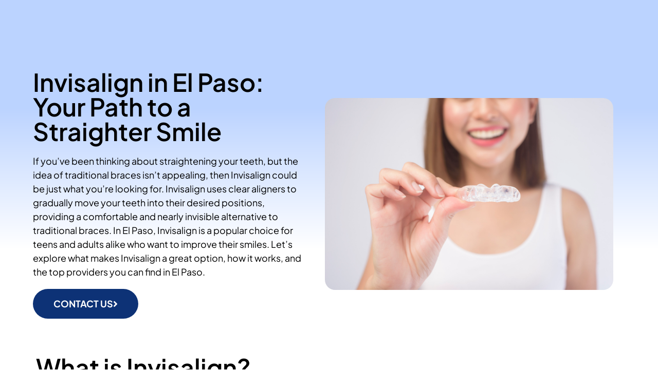

--- FILE ---
content_type: text/html; charset=UTF-8
request_url: https://texasinvisalignexperts.com/el-paso/
body_size: 20149
content:
<!doctype html>
<html lang="en-US">
<head>
	<meta charset="UTF-8">
	<meta name="viewport" content="width=device-width, initial-scale=1">
	<link rel="profile" href="https://gmpg.org/xfn/11">
	<meta name='robots' content='index, follow, max-image-preview:large, max-snippet:-1, max-video-preview:-1' />

	<!-- This site is optimized with the Yoast SEO plugin v26.7 - https://yoast.com/wordpress/plugins/seo/ -->
	<title>Invisalign in Fort Worth | Texas Invisalign Experts</title>
<link crossorigin data-rocket-preconnect href="https://maps.google.com" rel="preconnect"><link rel="preload" data-rocket-preload as="image" href="https://texasinvisalignexperts.com/wp-content/uploads/2024/07/iStock-1321674349.jpg" imagesrcset="https://texasinvisalignexperts.com/wp-content/uploads/2024/07/iStock-1321674349.jpg 724w, https://texasinvisalignexperts.com/wp-content/uploads/2024/07/iStock-1321674349-300x200.jpg 300w" imagesizes="(max-width: 724px) 100vw, 724px" fetchpriority="high">
	<link rel="canonical" href="https://texasinvisalignexperts.com/el-paso/" />
	<meta property="og:locale" content="en_US" />
	<meta property="og:type" content="article" />
	<meta property="og:title" content="Invisalign in Fort Worth | Texas Invisalign Experts" />
	<meta property="og:description" content="Invisalign in El Paso: Your Path to a Straighter Smile If you’ve been thinking about straightening your teeth, but the idea of traditional braces isn’t appealing, then Invisalign could be just what you’re looking for. Invisalign uses clear aligners to gradually move your teeth into their desired positions, providing a comfortable and nearly invisible alternative [&hellip;]" />
	<meta property="og:url" content="https://texasinvisalignexperts.com/el-paso/" />
	<meta property="og:site_name" content="Texas Invisalign Experts" />
	<meta property="article:modified_time" content="2024-07-09T02:54:40+00:00" />
	<meta property="og:image" content="https://texasinvisalignexperts.com/wp-content/uploads/2024/07/iStock-1321674038.jpg" />
	<meta name="twitter:card" content="summary_large_image" />
	<meta name="twitter:label1" content="Est. reading time" />
	<meta name="twitter:data1" content="6 minutes" />
	<script type="application/ld+json" class="yoast-schema-graph">{"@context":"https://schema.org","@graph":[{"@type":"WebPage","@id":"https://texasinvisalignexperts.com/el-paso/","url":"https://texasinvisalignexperts.com/el-paso/","name":"Invisalign in Fort Worth | Texas Invisalign Experts","isPartOf":{"@id":"https://texasinvisalignexperts.com/#website"},"primaryImageOfPage":{"@id":"https://texasinvisalignexperts.com/el-paso/#primaryimage"},"image":{"@id":"https://texasinvisalignexperts.com/el-paso/#primaryimage"},"thumbnailUrl":"https://texasinvisalignexperts.com/wp-content/uploads/2024/07/iStock-1321674038.jpg","datePublished":"2024-05-22T05:12:25+00:00","dateModified":"2024-07-09T02:54:40+00:00","breadcrumb":{"@id":"https://texasinvisalignexperts.com/el-paso/#breadcrumb"},"inLanguage":"en-US","potentialAction":[{"@type":"ReadAction","target":["https://texasinvisalignexperts.com/el-paso/"]}]},{"@type":"ImageObject","inLanguage":"en-US","@id":"https://texasinvisalignexperts.com/el-paso/#primaryimage","url":"https://texasinvisalignexperts.com/wp-content/uploads/2024/07/iStock-1321674038.jpg","contentUrl":"https://texasinvisalignexperts.com/wp-content/uploads/2024/07/iStock-1321674038.jpg","width":724,"height":483,"caption":"A young smiling woman holding invisalign braces over white background studio, dental healthcare and Orthodontic concept."},{"@type":"BreadcrumbList","@id":"https://texasinvisalignexperts.com/el-paso/#breadcrumb","itemListElement":[{"@type":"ListItem","position":1,"name":"Home","item":"https://texasinvisalignexperts.com/"},{"@type":"ListItem","position":2,"name":"Invisalign in El Paso, TX"}]},{"@type":"WebSite","@id":"https://texasinvisalignexperts.com/#website","url":"https://texasinvisalignexperts.com/","name":"Texas Invisalign Experts","description":"","potentialAction":[{"@type":"SearchAction","target":{"@type":"EntryPoint","urlTemplate":"https://texasinvisalignexperts.com/?s={search_term_string}"},"query-input":{"@type":"PropertyValueSpecification","valueRequired":true,"valueName":"search_term_string"}}],"inLanguage":"en-US"}]}</script>
	<!-- / Yoast SEO plugin. -->


<link rel='dns-prefetch' href='//use.fontawesome.com' />

<link rel="alternate" type="application/rss+xml" title="Texas Invisalign Experts &raquo; Feed" href="https://texasinvisalignexperts.com/feed/" />
<link rel="alternate" title="oEmbed (JSON)" type="application/json+oembed" href="https://texasinvisalignexperts.com/wp-json/oembed/1.0/embed?url=https%3A%2F%2Ftexasinvisalignexperts.com%2Fel-paso%2F" />
<link rel="alternate" title="oEmbed (XML)" type="text/xml+oembed" href="https://texasinvisalignexperts.com/wp-json/oembed/1.0/embed?url=https%3A%2F%2Ftexasinvisalignexperts.com%2Fel-paso%2F&#038;format=xml" />
<style id='wp-img-auto-sizes-contain-inline-css'>
img:is([sizes=auto i],[sizes^="auto," i]){contain-intrinsic-size:3000px 1500px}
/*# sourceURL=wp-img-auto-sizes-contain-inline-css */
</style>
<style id='wp-emoji-styles-inline-css'>

	img.wp-smiley, img.emoji {
		display: inline !important;
		border: none !important;
		box-shadow: none !important;
		height: 1em !important;
		width: 1em !important;
		margin: 0 0.07em !important;
		vertical-align: -0.1em !important;
		background: none !important;
		padding: 0 !important;
	}
/*# sourceURL=wp-emoji-styles-inline-css */
</style>
<style id='font-awesome-svg-styles-default-inline-css'>
.svg-inline--fa {
  display: inline-block;
  height: 1em;
  overflow: visible;
  vertical-align: -.125em;
}
/*# sourceURL=font-awesome-svg-styles-default-inline-css */
</style>
<link data-minify="1" rel='stylesheet' id='font-awesome-svg-styles-css' href='https://texasinvisalignexperts.com/wp-content/cache/min/1/wp-content/uploads/font-awesome/v6.4.0/css/svg-with-js.css?ver=1768300209' media='all' />
<style id='font-awesome-svg-styles-inline-css'>
   .wp-block-font-awesome-icon svg::before,
   .wp-rich-text-font-awesome-icon svg::before {content: unset;}
/*# sourceURL=font-awesome-svg-styles-inline-css */
</style>
<style id='global-styles-inline-css'>
:root{--wp--preset--aspect-ratio--square: 1;--wp--preset--aspect-ratio--4-3: 4/3;--wp--preset--aspect-ratio--3-4: 3/4;--wp--preset--aspect-ratio--3-2: 3/2;--wp--preset--aspect-ratio--2-3: 2/3;--wp--preset--aspect-ratio--16-9: 16/9;--wp--preset--aspect-ratio--9-16: 9/16;--wp--preset--color--black: #000000;--wp--preset--color--cyan-bluish-gray: #abb8c3;--wp--preset--color--white: #ffffff;--wp--preset--color--pale-pink: #f78da7;--wp--preset--color--vivid-red: #cf2e2e;--wp--preset--color--luminous-vivid-orange: #ff6900;--wp--preset--color--luminous-vivid-amber: #fcb900;--wp--preset--color--light-green-cyan: #7bdcb5;--wp--preset--color--vivid-green-cyan: #00d084;--wp--preset--color--pale-cyan-blue: #8ed1fc;--wp--preset--color--vivid-cyan-blue: #0693e3;--wp--preset--color--vivid-purple: #9b51e0;--wp--preset--gradient--vivid-cyan-blue-to-vivid-purple: linear-gradient(135deg,rgb(6,147,227) 0%,rgb(155,81,224) 100%);--wp--preset--gradient--light-green-cyan-to-vivid-green-cyan: linear-gradient(135deg,rgb(122,220,180) 0%,rgb(0,208,130) 100%);--wp--preset--gradient--luminous-vivid-amber-to-luminous-vivid-orange: linear-gradient(135deg,rgb(252,185,0) 0%,rgb(255,105,0) 100%);--wp--preset--gradient--luminous-vivid-orange-to-vivid-red: linear-gradient(135deg,rgb(255,105,0) 0%,rgb(207,46,46) 100%);--wp--preset--gradient--very-light-gray-to-cyan-bluish-gray: linear-gradient(135deg,rgb(238,238,238) 0%,rgb(169,184,195) 100%);--wp--preset--gradient--cool-to-warm-spectrum: linear-gradient(135deg,rgb(74,234,220) 0%,rgb(151,120,209) 20%,rgb(207,42,186) 40%,rgb(238,44,130) 60%,rgb(251,105,98) 80%,rgb(254,248,76) 100%);--wp--preset--gradient--blush-light-purple: linear-gradient(135deg,rgb(255,206,236) 0%,rgb(152,150,240) 100%);--wp--preset--gradient--blush-bordeaux: linear-gradient(135deg,rgb(254,205,165) 0%,rgb(254,45,45) 50%,rgb(107,0,62) 100%);--wp--preset--gradient--luminous-dusk: linear-gradient(135deg,rgb(255,203,112) 0%,rgb(199,81,192) 50%,rgb(65,88,208) 100%);--wp--preset--gradient--pale-ocean: linear-gradient(135deg,rgb(255,245,203) 0%,rgb(182,227,212) 50%,rgb(51,167,181) 100%);--wp--preset--gradient--electric-grass: linear-gradient(135deg,rgb(202,248,128) 0%,rgb(113,206,126) 100%);--wp--preset--gradient--midnight: linear-gradient(135deg,rgb(2,3,129) 0%,rgb(40,116,252) 100%);--wp--preset--font-size--small: 13px;--wp--preset--font-size--medium: 20px;--wp--preset--font-size--large: 36px;--wp--preset--font-size--x-large: 42px;--wp--preset--spacing--20: 0.44rem;--wp--preset--spacing--30: 0.67rem;--wp--preset--spacing--40: 1rem;--wp--preset--spacing--50: 1.5rem;--wp--preset--spacing--60: 2.25rem;--wp--preset--spacing--70: 3.38rem;--wp--preset--spacing--80: 5.06rem;--wp--preset--shadow--natural: 6px 6px 9px rgba(0, 0, 0, 0.2);--wp--preset--shadow--deep: 12px 12px 50px rgba(0, 0, 0, 0.4);--wp--preset--shadow--sharp: 6px 6px 0px rgba(0, 0, 0, 0.2);--wp--preset--shadow--outlined: 6px 6px 0px -3px rgb(255, 255, 255), 6px 6px rgb(0, 0, 0);--wp--preset--shadow--crisp: 6px 6px 0px rgb(0, 0, 0);}:root { --wp--style--global--content-size: 800px;--wp--style--global--wide-size: 1200px; }:where(body) { margin: 0; }.wp-site-blocks > .alignleft { float: left; margin-right: 2em; }.wp-site-blocks > .alignright { float: right; margin-left: 2em; }.wp-site-blocks > .aligncenter { justify-content: center; margin-left: auto; margin-right: auto; }:where(.wp-site-blocks) > * { margin-block-start: 24px; margin-block-end: 0; }:where(.wp-site-blocks) > :first-child { margin-block-start: 0; }:where(.wp-site-blocks) > :last-child { margin-block-end: 0; }:root { --wp--style--block-gap: 24px; }:root :where(.is-layout-flow) > :first-child{margin-block-start: 0;}:root :where(.is-layout-flow) > :last-child{margin-block-end: 0;}:root :where(.is-layout-flow) > *{margin-block-start: 24px;margin-block-end: 0;}:root :where(.is-layout-constrained) > :first-child{margin-block-start: 0;}:root :where(.is-layout-constrained) > :last-child{margin-block-end: 0;}:root :where(.is-layout-constrained) > *{margin-block-start: 24px;margin-block-end: 0;}:root :where(.is-layout-flex){gap: 24px;}:root :where(.is-layout-grid){gap: 24px;}.is-layout-flow > .alignleft{float: left;margin-inline-start: 0;margin-inline-end: 2em;}.is-layout-flow > .alignright{float: right;margin-inline-start: 2em;margin-inline-end: 0;}.is-layout-flow > .aligncenter{margin-left: auto !important;margin-right: auto !important;}.is-layout-constrained > .alignleft{float: left;margin-inline-start: 0;margin-inline-end: 2em;}.is-layout-constrained > .alignright{float: right;margin-inline-start: 2em;margin-inline-end: 0;}.is-layout-constrained > .aligncenter{margin-left: auto !important;margin-right: auto !important;}.is-layout-constrained > :where(:not(.alignleft):not(.alignright):not(.alignfull)){max-width: var(--wp--style--global--content-size);margin-left: auto !important;margin-right: auto !important;}.is-layout-constrained > .alignwide{max-width: var(--wp--style--global--wide-size);}body .is-layout-flex{display: flex;}.is-layout-flex{flex-wrap: wrap;align-items: center;}.is-layout-flex > :is(*, div){margin: 0;}body .is-layout-grid{display: grid;}.is-layout-grid > :is(*, div){margin: 0;}body{padding-top: 0px;padding-right: 0px;padding-bottom: 0px;padding-left: 0px;}a:where(:not(.wp-element-button)){text-decoration: underline;}:root :where(.wp-element-button, .wp-block-button__link){background-color: #32373c;border-width: 0;color: #fff;font-family: inherit;font-size: inherit;font-style: inherit;font-weight: inherit;letter-spacing: inherit;line-height: inherit;padding-top: calc(0.667em + 2px);padding-right: calc(1.333em + 2px);padding-bottom: calc(0.667em + 2px);padding-left: calc(1.333em + 2px);text-decoration: none;text-transform: inherit;}.has-black-color{color: var(--wp--preset--color--black) !important;}.has-cyan-bluish-gray-color{color: var(--wp--preset--color--cyan-bluish-gray) !important;}.has-white-color{color: var(--wp--preset--color--white) !important;}.has-pale-pink-color{color: var(--wp--preset--color--pale-pink) !important;}.has-vivid-red-color{color: var(--wp--preset--color--vivid-red) !important;}.has-luminous-vivid-orange-color{color: var(--wp--preset--color--luminous-vivid-orange) !important;}.has-luminous-vivid-amber-color{color: var(--wp--preset--color--luminous-vivid-amber) !important;}.has-light-green-cyan-color{color: var(--wp--preset--color--light-green-cyan) !important;}.has-vivid-green-cyan-color{color: var(--wp--preset--color--vivid-green-cyan) !important;}.has-pale-cyan-blue-color{color: var(--wp--preset--color--pale-cyan-blue) !important;}.has-vivid-cyan-blue-color{color: var(--wp--preset--color--vivid-cyan-blue) !important;}.has-vivid-purple-color{color: var(--wp--preset--color--vivid-purple) !important;}.has-black-background-color{background-color: var(--wp--preset--color--black) !important;}.has-cyan-bluish-gray-background-color{background-color: var(--wp--preset--color--cyan-bluish-gray) !important;}.has-white-background-color{background-color: var(--wp--preset--color--white) !important;}.has-pale-pink-background-color{background-color: var(--wp--preset--color--pale-pink) !important;}.has-vivid-red-background-color{background-color: var(--wp--preset--color--vivid-red) !important;}.has-luminous-vivid-orange-background-color{background-color: var(--wp--preset--color--luminous-vivid-orange) !important;}.has-luminous-vivid-amber-background-color{background-color: var(--wp--preset--color--luminous-vivid-amber) !important;}.has-light-green-cyan-background-color{background-color: var(--wp--preset--color--light-green-cyan) !important;}.has-vivid-green-cyan-background-color{background-color: var(--wp--preset--color--vivid-green-cyan) !important;}.has-pale-cyan-blue-background-color{background-color: var(--wp--preset--color--pale-cyan-blue) !important;}.has-vivid-cyan-blue-background-color{background-color: var(--wp--preset--color--vivid-cyan-blue) !important;}.has-vivid-purple-background-color{background-color: var(--wp--preset--color--vivid-purple) !important;}.has-black-border-color{border-color: var(--wp--preset--color--black) !important;}.has-cyan-bluish-gray-border-color{border-color: var(--wp--preset--color--cyan-bluish-gray) !important;}.has-white-border-color{border-color: var(--wp--preset--color--white) !important;}.has-pale-pink-border-color{border-color: var(--wp--preset--color--pale-pink) !important;}.has-vivid-red-border-color{border-color: var(--wp--preset--color--vivid-red) !important;}.has-luminous-vivid-orange-border-color{border-color: var(--wp--preset--color--luminous-vivid-orange) !important;}.has-luminous-vivid-amber-border-color{border-color: var(--wp--preset--color--luminous-vivid-amber) !important;}.has-light-green-cyan-border-color{border-color: var(--wp--preset--color--light-green-cyan) !important;}.has-vivid-green-cyan-border-color{border-color: var(--wp--preset--color--vivid-green-cyan) !important;}.has-pale-cyan-blue-border-color{border-color: var(--wp--preset--color--pale-cyan-blue) !important;}.has-vivid-cyan-blue-border-color{border-color: var(--wp--preset--color--vivid-cyan-blue) !important;}.has-vivid-purple-border-color{border-color: var(--wp--preset--color--vivid-purple) !important;}.has-vivid-cyan-blue-to-vivid-purple-gradient-background{background: var(--wp--preset--gradient--vivid-cyan-blue-to-vivid-purple) !important;}.has-light-green-cyan-to-vivid-green-cyan-gradient-background{background: var(--wp--preset--gradient--light-green-cyan-to-vivid-green-cyan) !important;}.has-luminous-vivid-amber-to-luminous-vivid-orange-gradient-background{background: var(--wp--preset--gradient--luminous-vivid-amber-to-luminous-vivid-orange) !important;}.has-luminous-vivid-orange-to-vivid-red-gradient-background{background: var(--wp--preset--gradient--luminous-vivid-orange-to-vivid-red) !important;}.has-very-light-gray-to-cyan-bluish-gray-gradient-background{background: var(--wp--preset--gradient--very-light-gray-to-cyan-bluish-gray) !important;}.has-cool-to-warm-spectrum-gradient-background{background: var(--wp--preset--gradient--cool-to-warm-spectrum) !important;}.has-blush-light-purple-gradient-background{background: var(--wp--preset--gradient--blush-light-purple) !important;}.has-blush-bordeaux-gradient-background{background: var(--wp--preset--gradient--blush-bordeaux) !important;}.has-luminous-dusk-gradient-background{background: var(--wp--preset--gradient--luminous-dusk) !important;}.has-pale-ocean-gradient-background{background: var(--wp--preset--gradient--pale-ocean) !important;}.has-electric-grass-gradient-background{background: var(--wp--preset--gradient--electric-grass) !important;}.has-midnight-gradient-background{background: var(--wp--preset--gradient--midnight) !important;}.has-small-font-size{font-size: var(--wp--preset--font-size--small) !important;}.has-medium-font-size{font-size: var(--wp--preset--font-size--medium) !important;}.has-large-font-size{font-size: var(--wp--preset--font-size--large) !important;}.has-x-large-font-size{font-size: var(--wp--preset--font-size--x-large) !important;}
:root :where(.wp-block-pullquote){font-size: 1.5em;line-height: 1.6;}
/*# sourceURL=global-styles-inline-css */
</style>
<link data-minify="1" rel='stylesheet' id='hello-elementor-css' href='https://texasinvisalignexperts.com/wp-content/cache/min/1/wp-content/themes/hello-elementor/assets/css/reset.css?ver=1768300209' media='all' />
<link data-minify="1" rel='stylesheet' id='hello-elementor-theme-style-css' href='https://texasinvisalignexperts.com/wp-content/cache/min/1/wp-content/themes/hello-elementor/assets/css/theme.css?ver=1768300209' media='all' />
<link data-minify="1" rel='stylesheet' id='hello-elementor-header-footer-css' href='https://texasinvisalignexperts.com/wp-content/cache/min/1/wp-content/themes/hello-elementor/assets/css/header-footer.css?ver=1768300209' media='all' />
<link rel='stylesheet' id='elementor-frontend-css' href='https://texasinvisalignexperts.com/wp-content/plugins/elementor/assets/css/frontend.min.css?ver=3.34.1' media='all' />
<link rel='stylesheet' id='elementor-post-6-css' href='https://texasinvisalignexperts.com/wp-content/uploads/elementor/css/post-6.css?ver=1768300207' media='all' />
<link data-minify="1" rel='stylesheet' id='font-awesome-official-css' href='https://texasinvisalignexperts.com/wp-content/cache/min/1/releases/v6.4.0/css/all.css?ver=1768300209' media='all' crossorigin="anonymous" />
<link rel='stylesheet' id='widget-image-css' href='https://texasinvisalignexperts.com/wp-content/plugins/elementor/assets/css/widget-image.min.css?ver=3.34.1' media='all' />
<link rel='stylesheet' id='widget-nav-menu-css' href='https://texasinvisalignexperts.com/wp-content/plugins/elementor-pro/assets/css/widget-nav-menu.min.css?ver=3.34.0' media='all' />
<link rel='stylesheet' id='e-sticky-css' href='https://texasinvisalignexperts.com/wp-content/plugins/elementor-pro/assets/css/modules/sticky.min.css?ver=3.34.0' media='all' />
<link rel='stylesheet' id='e-motion-fx-css' href='https://texasinvisalignexperts.com/wp-content/plugins/elementor-pro/assets/css/modules/motion-fx.min.css?ver=3.34.0' media='all' />
<link rel='stylesheet' id='widget-heading-css' href='https://texasinvisalignexperts.com/wp-content/plugins/elementor/assets/css/widget-heading.min.css?ver=3.34.1' media='all' />
<link rel='stylesheet' id='widget-icon-list-css' href='https://texasinvisalignexperts.com/wp-content/plugins/elementor/assets/css/widget-icon-list.min.css?ver=3.34.1' media='all' />
<link rel='stylesheet' id='widget-form-css' href='https://texasinvisalignexperts.com/wp-content/plugins/elementor-pro/assets/css/widget-form.min.css?ver=3.34.0' media='all' />
<link data-minify="1" rel='stylesheet' id='elementor-icons-css' href='https://texasinvisalignexperts.com/wp-content/cache/min/1/wp-content/plugins/elementor/assets/lib/eicons/css/elementor-icons.min.css?ver=1768300209' media='all' />
<link rel='stylesheet' id='e-animation-shrink-css' href='https://texasinvisalignexperts.com/wp-content/plugins/elementor/assets/lib/animations/styles/e-animation-shrink.min.css?ver=3.34.1' media='all' />
<link rel='stylesheet' id='widget-icon-box-css' href='https://texasinvisalignexperts.com/wp-content/plugins/elementor/assets/css/widget-icon-box.min.css?ver=3.34.1' media='all' />
<link rel='stylesheet' id='e-animation-grow-css' href='https://texasinvisalignexperts.com/wp-content/plugins/elementor/assets/lib/animations/styles/e-animation-grow.min.css?ver=3.34.1' media='all' />
<link rel='stylesheet' id='e-animation-fadeIn-css' href='https://texasinvisalignexperts.com/wp-content/plugins/elementor/assets/lib/animations/styles/fadeIn.min.css?ver=3.34.1' media='all' />
<link rel='stylesheet' id='widget-divider-css' href='https://texasinvisalignexperts.com/wp-content/plugins/elementor/assets/css/widget-divider.min.css?ver=3.34.1' media='all' />
<link rel='stylesheet' id='e-animation-fadeInUp-css' href='https://texasinvisalignexperts.com/wp-content/plugins/elementor/assets/lib/animations/styles/fadeInUp.min.css?ver=3.34.1' media='all' />
<link rel='stylesheet' id='widget-call-to-action-css' href='https://texasinvisalignexperts.com/wp-content/plugins/elementor-pro/assets/css/widget-call-to-action.min.css?ver=3.34.0' media='all' />
<link rel='stylesheet' id='e-transitions-css' href='https://texasinvisalignexperts.com/wp-content/plugins/elementor-pro/assets/css/conditionals/transitions.min.css?ver=3.34.0' media='all' />
<link rel='stylesheet' id='e-animation-hang-css' href='https://texasinvisalignexperts.com/wp-content/plugins/elementor/assets/lib/animations/styles/e-animation-hang.min.css?ver=3.34.1' media='all' />
<link rel='stylesheet' id='widget-google_maps-css' href='https://texasinvisalignexperts.com/wp-content/plugins/elementor/assets/css/widget-google_maps.min.css?ver=3.34.1' media='all' />
<link rel='stylesheet' id='e-shapes-css' href='https://texasinvisalignexperts.com/wp-content/plugins/elementor/assets/css/conditionals/shapes.min.css?ver=3.34.1' media='all' />
<link rel='stylesheet' id='elementor-post-702-css' href='https://texasinvisalignexperts.com/wp-content/uploads/elementor/css/post-702.css?ver=1768304174' media='all' />
<link rel='stylesheet' id='elementor-post-830-css' href='https://texasinvisalignexperts.com/wp-content/uploads/elementor/css/post-830.css?ver=1768300208' media='all' />
<link rel='stylesheet' id='elementor-post-956-css' href='https://texasinvisalignexperts.com/wp-content/uploads/elementor/css/post-956.css?ver=1768300209' media='all' />
<link data-minify="1" rel='stylesheet' id='font-awesome-official-v4shim-css' href='https://texasinvisalignexperts.com/wp-content/cache/min/1/releases/v6.4.0/css/v4-shims.css?ver=1768300209' media='all' crossorigin="anonymous" />
<link data-minify="1" rel='stylesheet' id='elementor-gf-local-plusjakartasans-css' href='https://texasinvisalignexperts.com/wp-content/cache/min/1/wp-content/uploads/elementor/google-fonts/css/plusjakartasans.css?ver=1768300209' media='all' />
<link data-minify="1" rel='stylesheet' id='elementor-gf-local-poppins-css' href='https://texasinvisalignexperts.com/wp-content/cache/min/1/wp-content/uploads/elementor/google-fonts/css/poppins.css?ver=1768300209' media='all' />
<link data-minify="1" rel='stylesheet' id='elementor-gf-local-nanumgothic-css' href='https://texasinvisalignexperts.com/wp-content/cache/min/1/wp-content/uploads/elementor/google-fonts/css/nanumgothic.css?ver=1768300209' media='all' />
<link rel='stylesheet' id='elementor-icons-shared-0-css' href='https://texasinvisalignexperts.com/wp-content/plugins/elementor/assets/lib/font-awesome/css/fontawesome.min.css?ver=5.15.3' media='all' />
<link data-minify="1" rel='stylesheet' id='elementor-icons-fa-solid-css' href='https://texasinvisalignexperts.com/wp-content/cache/min/1/wp-content/plugins/elementor/assets/lib/font-awesome/css/solid.min.css?ver=1768300209' media='all' />
<link data-minify="1" rel='stylesheet' id='elementor-icons-fa-brands-css' href='https://texasinvisalignexperts.com/wp-content/cache/min/1/wp-content/plugins/elementor/assets/lib/font-awesome/css/brands.min.css?ver=1768300209' media='all' />
<script src="https://texasinvisalignexperts.com/wp-includes/js/jquery/jquery.min.js?ver=3.7.1" id="jquery-core-js" data-rocket-defer defer></script>

<link rel="https://api.w.org/" href="https://texasinvisalignexperts.com/wp-json/" /><link rel="alternate" title="JSON" type="application/json" href="https://texasinvisalignexperts.com/wp-json/wp/v2/pages/702" /><link rel="EditURI" type="application/rsd+xml" title="RSD" href="https://texasinvisalignexperts.com/xmlrpc.php?rsd" />

<link rel='shortlink' href='https://texasinvisalignexperts.com/?p=702' />
<script type="text/javascript">
(function(url){
	if(/(?:Chrome\/26\.0\.1410\.63 Safari\/537\.31|WordfenceTestMonBot)/.test(navigator.userAgent)){ return; }
	var addEvent = function(evt, handler) {
		if (window.addEventListener) {
			document.addEventListener(evt, handler, false);
		} else if (window.attachEvent) {
			document.attachEvent('on' + evt, handler);
		}
	};
	var removeEvent = function(evt, handler) {
		if (window.removeEventListener) {
			document.removeEventListener(evt, handler, false);
		} else if (window.detachEvent) {
			document.detachEvent('on' + evt, handler);
		}
	};
	var evts = 'contextmenu dblclick drag dragend dragenter dragleave dragover dragstart drop keydown keypress keyup mousedown mousemove mouseout mouseover mouseup mousewheel scroll'.split(' ');
	var logHuman = function() {
		if (window.wfLogHumanRan) { return; }
		window.wfLogHumanRan = true;
		var wfscr = document.createElement('script');
		wfscr.type = 'text/javascript';
		wfscr.async = true;
		wfscr.src = url + '&r=' + Math.random();
		(document.getElementsByTagName('head')[0]||document.getElementsByTagName('body')[0]).appendChild(wfscr);
		for (var i = 0; i < evts.length; i++) {
			removeEvent(evts[i], logHuman);
		}
	};
	for (var i = 0; i < evts.length; i++) {
		addEvent(evts[i], logHuman);
	}
})('//texasinvisalignexperts.com/?wordfence_lh=1&hid=3AFAD21935C595F0440B4C5684C93575');
</script><meta name="generator" content="Elementor 3.34.1; features: additional_custom_breakpoints; settings: css_print_method-external, google_font-enabled, font_display-swap">
			<style>
				.e-con.e-parent:nth-of-type(n+4):not(.e-lazyloaded):not(.e-no-lazyload),
				.e-con.e-parent:nth-of-type(n+4):not(.e-lazyloaded):not(.e-no-lazyload) * {
					background-image: none !important;
				}
				@media screen and (max-height: 1024px) {
					.e-con.e-parent:nth-of-type(n+3):not(.e-lazyloaded):not(.e-no-lazyload),
					.e-con.e-parent:nth-of-type(n+3):not(.e-lazyloaded):not(.e-no-lazyload) * {
						background-image: none !important;
					}
				}
				@media screen and (max-height: 640px) {
					.e-con.e-parent:nth-of-type(n+2):not(.e-lazyloaded):not(.e-no-lazyload),
					.e-con.e-parent:nth-of-type(n+2):not(.e-lazyloaded):not(.e-no-lazyload) * {
						background-image: none !important;
					}
				}
			</style>
			<link rel="icon" href="https://texasinvisalignexperts.com/wp-content/uploads/2024/07/cropped-Texas-Invisalign-Experts-Favicon-32x32.png" sizes="32x32" />
<link rel="icon" href="https://texasinvisalignexperts.com/wp-content/uploads/2024/07/cropped-Texas-Invisalign-Experts-Favicon-192x192.png" sizes="192x192" />
<link rel="apple-touch-icon" href="https://texasinvisalignexperts.com/wp-content/uploads/2024/07/cropped-Texas-Invisalign-Experts-Favicon-180x180.png" />
<meta name="msapplication-TileImage" content="https://texasinvisalignexperts.com/wp-content/uploads/2024/07/cropped-Texas-Invisalign-Experts-Favicon-270x270.png" />
		<style id="wp-custom-css">
			.site-title a {
	color: #3ab286;
	font-size: 24px;
}
#wpforms-39-field_0-container > fieldset > legend {
	display: none;
}
.menu-menu-container a {
	color: #3ab286;
}
div.wpforms-container-full input[type=submit]:not(:hover):not(:active), div.wpforms-container-full button[type=submit]:not(:hover):not(:active), div.wpforms-container-full .wpforms-page-button:not(:hover):not(:active) {
	background-color: #3ab286;
}
.site-footer {
	display: none;
}		</style>
		<noscript><style id="rocket-lazyload-nojs-css">.rll-youtube-player, [data-lazy-src]{display:none !important;}</style></noscript><style id="rocket-lazyrender-inline-css">[data-wpr-lazyrender] {content-visibility: auto;}</style><meta name="generator" content="WP Rocket 3.19.4" data-wpr-features="wpr_defer_js wpr_minify_concatenate_js wpr_lazyload_images wpr_lazyload_iframes wpr_preconnect_external_domains wpr_automatic_lazy_rendering wpr_oci wpr_minify_css wpr_desktop" /></head>
<body class="wp-singular page-template page-template-elementor_header_footer page page-id-702 wp-embed-responsive wp-theme-hello-elementor hello-elementor-default elementor-default elementor-template-full-width elementor-kit-6 elementor-page elementor-page-702">


<a class="skip-link screen-reader-text" href="#content">Skip to content</a>

		<header  data-elementor-type="header" data-elementor-id="830" class="elementor elementor-830 elementor-location-header" data-elementor-post-type="elementor_library">
			<header class="elementor-element elementor-element-3bce9d32 e-flex e-con-boxed e-con e-parent" data-id="3bce9d32" data-element_type="container" data-settings="{&quot;background_background&quot;:&quot;classic&quot;,&quot;sticky&quot;:&quot;top&quot;,&quot;background_motion_fx_motion_fx_scrolling&quot;:&quot;yes&quot;,&quot;background_motion_fx_opacity_effect&quot;:&quot;yes&quot;,&quot;background_motion_fx_opacity_range&quot;:{&quot;unit&quot;:&quot;%&quot;,&quot;size&quot;:&quot;&quot;,&quot;sizes&quot;:{&quot;start&quot;:&quot;0&quot;,&quot;end&quot;:&quot;3&quot;}},&quot;background_motion_fx_range&quot;:&quot;page&quot;,&quot;background_motion_fx_opacity_direction&quot;:&quot;out-in&quot;,&quot;background_motion_fx_opacity_level&quot;:{&quot;unit&quot;:&quot;px&quot;,&quot;size&quot;:10,&quot;sizes&quot;:[]},&quot;background_motion_fx_devices&quot;:[&quot;desktop&quot;,&quot;tablet&quot;,&quot;mobile&quot;],&quot;sticky_on&quot;:[&quot;desktop&quot;,&quot;tablet&quot;,&quot;mobile&quot;],&quot;sticky_offset&quot;:0,&quot;sticky_effects_offset&quot;:0,&quot;sticky_anchor_link_offset&quot;:0}">
					<div  class="e-con-inner">
		<div class="elementor-element elementor-element-67fd3ca5 e-con-full e-flex e-con e-child" data-id="67fd3ca5" data-element_type="container">
				<div class="elementor-element elementor-element-786c25a2 elementor-widget__width-initial elementor-widget-tablet__width-initial elementor-widget elementor-widget-image" data-id="786c25a2" data-element_type="widget" data-widget_type="image.default">
				<div class="elementor-widget-container">
																<a href="https://texasinvisalignexperts.com">
							<img width="1414" height="235" src="https://texasinvisalignexperts.com/wp-content/uploads/2024/07/Texas-Invisalign-Experts-Logo.png" class="attachment-full size-full wp-image-833" alt="" srcset="https://texasinvisalignexperts.com/wp-content/uploads/2024/07/Texas-Invisalign-Experts-Logo.png 1414w, https://texasinvisalignexperts.com/wp-content/uploads/2024/07/Texas-Invisalign-Experts-Logo-300x50.png 300w, https://texasinvisalignexperts.com/wp-content/uploads/2024/07/Texas-Invisalign-Experts-Logo-1024x170.png 1024w, https://texasinvisalignexperts.com/wp-content/uploads/2024/07/Texas-Invisalign-Experts-Logo-768x128.png 768w" sizes="(max-width: 1414px) 100vw, 1414px" />								</a>
															</div>
				</div>
				<div class="elementor-element elementor-element-6d742b52 elementor-nav-menu__align-end elementor-nav-menu__text-align-center elementor-widget-tablet__width-initial elementor-nav-menu--dropdown-tablet elementor-nav-menu--toggle elementor-nav-menu--burger elementor-widget elementor-widget-nav-menu" data-id="6d742b52" data-element_type="widget" data-settings="{&quot;layout&quot;:&quot;horizontal&quot;,&quot;submenu_icon&quot;:{&quot;value&quot;:&quot;&lt;i class=\&quot;fas fa-caret-down\&quot; aria-hidden=\&quot;true\&quot;&gt;&lt;\/i&gt;&quot;,&quot;library&quot;:&quot;fa-solid&quot;},&quot;toggle&quot;:&quot;burger&quot;}" data-widget_type="nav-menu.default">
				<div class="elementor-widget-container">
								<nav aria-label="Menu" class="elementor-nav-menu--main elementor-nav-menu__container elementor-nav-menu--layout-horizontal e--pointer-none">
				<ul id="menu-1-6d742b52" class="elementor-nav-menu"><li class="menu-item menu-item-type-post_type menu-item-object-page menu-item-home menu-item-26"><a href="https://texasinvisalignexperts.com/" class="elementor-item">Home</a></li>
<li class="menu-item menu-item-type-post_type menu-item-object-page menu-item-27"><a href="https://texasinvisalignexperts.com/blog/" class="elementor-item">Blog</a></li>
<li class="menu-item menu-item-type-custom menu-item-object-custom current-menu-ancestor current-menu-parent menu-item-has-children menu-item-319"><a href="#" class="elementor-item elementor-item-anchor">Locations</a>
<ul class="sub-menu elementor-nav-menu--dropdown">
	<li class="menu-item menu-item-type-post_type menu-item-object-page menu-item-73"><a href="https://texasinvisalignexperts.com/houston/" class="elementor-sub-item">Houston</a></li>
	<li class="menu-item menu-item-type-post_type menu-item-object-page menu-item-74"><a href="https://texasinvisalignexperts.com/san-antonio/" class="elementor-sub-item">San Antonio</a></li>
	<li class="menu-item menu-item-type-post_type menu-item-object-page menu-item-70"><a href="https://texasinvisalignexperts.com/dallas/" class="elementor-sub-item">Dallas</a></li>
	<li class="menu-item menu-item-type-post_type menu-item-object-page menu-item-69"><a href="https://texasinvisalignexperts.com/austin/" class="elementor-sub-item">Austin</a></li>
	<li class="menu-item menu-item-type-post_type menu-item-object-page menu-item-72"><a href="https://texasinvisalignexperts.com/fort-worth/" class="elementor-sub-item">Fort Worth</a></li>
	<li class="menu-item menu-item-type-post_type menu-item-object-page current-menu-item page_item page-item-702 current_page_item menu-item-730"><a href="https://texasinvisalignexperts.com/el-paso/" aria-current="page" class="elementor-sub-item elementor-item-active">El Paso</a></li>
	<li class="menu-item menu-item-type-post_type menu-item-object-page menu-item-786"><a href="https://texasinvisalignexperts.com/arlington/" class="elementor-sub-item">Arlington</a></li>
</ul>
</li>
<li class="menu-item menu-item-type-post_type menu-item-object-page menu-item-28"><a href="https://texasinvisalignexperts.com/contact/" class="elementor-item">Contact</a></li>
</ul>			</nav>
					<div class="elementor-menu-toggle" role="button" tabindex="0" aria-label="Menu Toggle" aria-expanded="false">
			<i aria-hidden="true" role="presentation" class="elementor-menu-toggle__icon--open eicon-menu-bar"></i><i aria-hidden="true" role="presentation" class="elementor-menu-toggle__icon--close eicon-close"></i>		</div>
					<nav class="elementor-nav-menu--dropdown elementor-nav-menu__container" aria-hidden="true">
				<ul id="menu-2-6d742b52" class="elementor-nav-menu"><li class="menu-item menu-item-type-post_type menu-item-object-page menu-item-home menu-item-26"><a href="https://texasinvisalignexperts.com/" class="elementor-item" tabindex="-1">Home</a></li>
<li class="menu-item menu-item-type-post_type menu-item-object-page menu-item-27"><a href="https://texasinvisalignexperts.com/blog/" class="elementor-item" tabindex="-1">Blog</a></li>
<li class="menu-item menu-item-type-custom menu-item-object-custom current-menu-ancestor current-menu-parent menu-item-has-children menu-item-319"><a href="#" class="elementor-item elementor-item-anchor" tabindex="-1">Locations</a>
<ul class="sub-menu elementor-nav-menu--dropdown">
	<li class="menu-item menu-item-type-post_type menu-item-object-page menu-item-73"><a href="https://texasinvisalignexperts.com/houston/" class="elementor-sub-item" tabindex="-1">Houston</a></li>
	<li class="menu-item menu-item-type-post_type menu-item-object-page menu-item-74"><a href="https://texasinvisalignexperts.com/san-antonio/" class="elementor-sub-item" tabindex="-1">San Antonio</a></li>
	<li class="menu-item menu-item-type-post_type menu-item-object-page menu-item-70"><a href="https://texasinvisalignexperts.com/dallas/" class="elementor-sub-item" tabindex="-1">Dallas</a></li>
	<li class="menu-item menu-item-type-post_type menu-item-object-page menu-item-69"><a href="https://texasinvisalignexperts.com/austin/" class="elementor-sub-item" tabindex="-1">Austin</a></li>
	<li class="menu-item menu-item-type-post_type menu-item-object-page menu-item-72"><a href="https://texasinvisalignexperts.com/fort-worth/" class="elementor-sub-item" tabindex="-1">Fort Worth</a></li>
	<li class="menu-item menu-item-type-post_type menu-item-object-page current-menu-item page_item page-item-702 current_page_item menu-item-730"><a href="https://texasinvisalignexperts.com/el-paso/" aria-current="page" class="elementor-sub-item elementor-item-active" tabindex="-1">El Paso</a></li>
	<li class="menu-item menu-item-type-post_type menu-item-object-page menu-item-786"><a href="https://texasinvisalignexperts.com/arlington/" class="elementor-sub-item" tabindex="-1">Arlington</a></li>
</ul>
</li>
<li class="menu-item menu-item-type-post_type menu-item-object-page menu-item-28"><a href="https://texasinvisalignexperts.com/contact/" class="elementor-item" tabindex="-1">Contact</a></li>
</ul>			</nav>
						</div>
				</div>
				</div>
					</div>
				</header>
				</header>
				<div  data-elementor-type="wp-page" data-elementor-id="702" class="elementor elementor-702" data-elementor-post-type="page">
						<section class="elementor-section elementor-top-section elementor-element elementor-element-3f47f060 elementor-section-height-min-height elementor-section-boxed elementor-section-height-default elementor-section-items-middle" data-id="3f47f060" data-element_type="section" data-settings="{&quot;background_background&quot;:&quot;gradient&quot;}">
						<div  class="elementor-container elementor-column-gap-default">
					<div class="elementor-column elementor-col-50 elementor-top-column elementor-element elementor-element-544ebfd" data-id="544ebfd" data-element_type="column">
			<div class="elementor-widget-wrap elementor-element-populated">
						<div class="elementor-element elementor-element-5b8cf26c elementor-widget elementor-widget-heading" data-id="5b8cf26c" data-element_type="widget" data-widget_type="heading.default">
				<div class="elementor-widget-container">
					<h1 class="elementor-heading-title elementor-size-default">Invisalign in El Paso: Your Path to a Straighter Smile
</h1>				</div>
				</div>
				<div class="elementor-element elementor-element-1f3abec6 elementor-widget elementor-widget-text-editor" data-id="1f3abec6" data-element_type="widget" data-widget_type="text-editor.default">
				<div class="elementor-widget-container">
									If you’ve been thinking about straightening your teeth, but the idea of traditional braces isn’t appealing, then Invisalign could be just what you’re looking for. Invisalign uses clear aligners to gradually move your teeth into their desired positions, providing a comfortable and nearly invisible alternative to traditional braces. In El Paso, Invisalign is a popular choice for teens and adults alike who want to improve their smiles. Let’s explore what makes Invisalign a great option, how it works, and the top providers you can find in El Paso.
								</div>
				</div>
				<div class="elementor-element elementor-element-47e955d4 elementor-widget elementor-widget-button" data-id="47e955d4" data-element_type="widget" data-widget_type="button.default">
				<div class="elementor-widget-container">
									<div class="elementor-button-wrapper">
					<a class="elementor-button elementor-button-link elementor-size-sm elementor-animation-shrink" href="https://texasinvisalignexperts.com/contact/">
						<span class="elementor-button-content-wrapper">
						<span class="elementor-button-icon">
				<i aria-hidden="true" class="fas fa-angle-right"></i>			</span>
									<span class="elementor-button-text">CONTACT US</span>
					</span>
					</a>
				</div>
								</div>
				</div>
					</div>
		</div>
				<div class="elementor-column elementor-col-50 elementor-top-column elementor-element elementor-element-4ce30984" data-id="4ce30984" data-element_type="column">
			<div class="elementor-widget-wrap elementor-element-populated">
						<div class="elementor-element elementor-element-10e82e1b elementor-widget elementor-widget-image" data-id="10e82e1b" data-element_type="widget" data-widget_type="image.default">
				<div class="elementor-widget-container">
															<img fetchpriority="high" decoding="async" width="724" height="483" src="data:image/svg+xml,%3Csvg%20xmlns='http://www.w3.org/2000/svg'%20viewBox='0%200%20724%20483'%3E%3C/svg%3E" class="attachment-large size-large wp-image-1184" alt="" data-lazy-srcset="https://texasinvisalignexperts.com/wp-content/uploads/2024/07/iStock-1321674038.jpg 724w, https://texasinvisalignexperts.com/wp-content/uploads/2024/07/iStock-1321674038-300x200.jpg 300w" data-lazy-sizes="(max-width: 724px) 100vw, 724px" data-lazy-src="https://texasinvisalignexperts.com/wp-content/uploads/2024/07/iStock-1321674038.jpg" /><noscript><img fetchpriority="high" decoding="async" width="724" height="483" src="https://texasinvisalignexperts.com/wp-content/uploads/2024/07/iStock-1321674038.jpg" class="attachment-large size-large wp-image-1184" alt="" srcset="https://texasinvisalignexperts.com/wp-content/uploads/2024/07/iStock-1321674038.jpg 724w, https://texasinvisalignexperts.com/wp-content/uploads/2024/07/iStock-1321674038-300x200.jpg 300w" sizes="(max-width: 724px) 100vw, 724px" /></noscript>															</div>
				</div>
					</div>
		</div>
					</div>
		</section>
		<div  class="elementor-element elementor-element-c196355 e-grid e-con-boxed e-con e-parent" data-id="c196355" data-element_type="container">
					<div  class="e-con-inner">
				<div class="elementor-element elementor-element-4c25201 elementor-widget elementor-widget-heading" data-id="4c25201" data-element_type="widget" data-widget_type="heading.default">
				<div class="elementor-widget-container">
					<h2 class="elementor-heading-title elementor-size-default">What is Invisalign?
</h2>				</div>
				</div>
				<div class="elementor-element elementor-element-34162efe elementor-widget elementor-widget-text-editor" data-id="34162efe" data-element_type="widget" data-widget_type="text-editor.default">
				<div class="elementor-widget-container">
									Invisalign is a cutting-edge orthodontic treatment that uses a series of custom-made, clear plastic aligners to straighten your teeth over time. These aligners are designed specifically for your mouth using advanced 3D imaging technology. They’re virtually invisible, so you can straighten your teeth without anyone noticing.

The clear aligners are made from smooth, BPA-free plastic, ensuring they are comfortable to wear. Since the aligners are removable, you can easily take them out when eating, drinking, brushing, and flossing. This allows you to maintain your regular oral hygiene routine and enjoy all your favorite foods without restrictions.

Invisalign is ideal for people who want to improve their smiles discreetly and efficiently. It can address a variety of dental issues, including mild to moderate crowding, gaps between teeth, overbites, underbites, and other alignment problems.								</div>
				</div>
					</div>
				</div>
		<div class="elementor-element elementor-element-6679121 e-grid e-con-boxed e-con e-parent" data-id="6679121" data-element_type="container" data-settings="{&quot;background_background&quot;:&quot;classic&quot;}">
					<div  class="e-con-inner">
				<div class="elementor-element elementor-element-7d4264ef elementor-widget elementor-widget-heading" data-id="7d4264ef" data-element_type="widget" data-widget_type="heading.default">
				<div class="elementor-widget-container">
					<h2 class="elementor-heading-title elementor-size-default">Benefits of Invisalign
</h2>				</div>
				</div>
				<div class="elementor-element elementor-element-221340a elementor-widget elementor-widget-text-editor" data-id="221340a" data-element_type="widget" data-widget_type="text-editor.default">
				<div class="elementor-widget-container">
									There are many reasons to love Invisalign! Let’s take a closer look at some of the benefits:
								</div>
				</div>
					</div>
				</div>
		<div class="elementor-element elementor-element-50eb208a e-grid e-con-boxed e-con e-parent" data-id="50eb208a" data-element_type="container" data-settings="{&quot;background_background&quot;:&quot;classic&quot;}">
					<div  class="e-con-inner">
				<div class="elementor-element elementor-element-13837839 elementor-view-stacked elementor-shape-circle elementor-position-block-start elementor-mobile-position-block-start elementor-widget elementor-widget-icon-box" data-id="13837839" data-element_type="widget" data-widget_type="icon-box.default">
				<div class="elementor-widget-container">
							<div class="elementor-icon-box-wrapper">

						<div class="elementor-icon-box-icon">
				<span  class="elementor-icon">
				<i aria-hidden="true" class="fas fa-tooth"></i>				</span>
			</div>
			
						<div class="elementor-icon-box-content">

									<h3 class="elementor-icon-box-title">
						<span  >
							Aesthetic Appeal						</span>
					</h3>
				
									<p class="elementor-icon-box-description">
						The clear aligners are virtually invisible, allowing you to straighten your teeth without drawing attention to your treatment. This is especially appealing to adults and teens who want to maintain a professional appearance while undergoing orthodontic treatment.					</p>
				
			</div>
			
		</div>
						</div>
				</div>
				<div class="elementor-element elementor-element-5768ff0b elementor-view-stacked elementor-shape-circle elementor-position-block-start elementor-mobile-position-block-start elementor-widget elementor-widget-icon-box" data-id="5768ff0b" data-element_type="widget" data-widget_type="icon-box.default">
				<div class="elementor-widget-container">
							<div class="elementor-icon-box-wrapper">

						<div class="elementor-icon-box-icon">
				<span  class="elementor-icon">
				<i aria-hidden="true" class="fas fa-tooth"></i>				</span>
			</div>
			
						<div class="elementor-icon-box-content">

									<h3 class="elementor-icon-box-title">
						<span  >
							Comfort						</span>
					</h3>
				
									<p class="elementor-icon-box-description">
						The smooth plastic aligners are designed to fit snugly over your teeth, minimizing any irritation to your gums and cheeks. You’ll avoid the discomfort of metal wires and brackets often associated with traditional braces.					</p>
				
			</div>
			
		</div>
						</div>
				</div>
				<div class="elementor-element elementor-element-5cb44608 elementor-view-stacked elementor-shape-circle elementor-position-block-start elementor-mobile-position-block-start elementor-widget elementor-widget-icon-box" data-id="5cb44608" data-element_type="widget" data-widget_type="icon-box.default">
				<div class="elementor-widget-container">
							<div class="elementor-icon-box-wrapper">

						<div class="elementor-icon-box-icon">
				<span  class="elementor-icon">
				<i aria-hidden="true" class="fas fa-tooth"></i>				</span>
			</div>
			
						<div class="elementor-icon-box-content">

									<h3 class="elementor-icon-box-title">
						<span  >
							Removability						</span>
					</h3>
				
									<p class="elementor-icon-box-description">
						One of the greatest advantages of Invisalign is the ability to remove the aligners. You can take them out when eating or drinking, so there are no dietary restrictions. Plus, being able to brush and floss normally makes maintaining your oral hygiene routine a breeze.					</p>
				
			</div>
			
		</div>
						</div>
				</div>
				<div class="elementor-element elementor-element-1e80532d elementor-view-stacked elementor-shape-circle elementor-position-block-start elementor-mobile-position-block-start elementor-widget elementor-widget-icon-box" data-id="1e80532d" data-element_type="widget" data-widget_type="icon-box.default">
				<div class="elementor-widget-container">
							<div class="elementor-icon-box-wrapper">

						<div class="elementor-icon-box-icon">
				<span  class="elementor-icon">
				<i aria-hidden="true" class="fas fa-tooth"></i>				</span>
			</div>
			
						<div class="elementor-icon-box-content">

									<h3 class="elementor-icon-box-title">
						<span  >
							Predictable Results						</span>
					</h3>
				
									<p class="elementor-icon-box-description">
						Invisalign treatment is planned using advanced 3D imaging technology, allowing you to see your expected results before you even begin treatment. This helps you feel confident about your journey to a straighter smile.					</p>
				
			</div>
			
		</div>
						</div>
				</div>
				<div class="elementor-element elementor-element-6f70d2d elementor-view-stacked elementor-shape-circle elementor-position-block-start elementor-mobile-position-block-start elementor-widget elementor-widget-icon-box" data-id="6f70d2d" data-element_type="widget" data-widget_type="icon-box.default">
				<div class="elementor-widget-container">
							<div class="elementor-icon-box-wrapper">

						<div class="elementor-icon-box-icon">
				<span  class="elementor-icon">
				<i aria-hidden="true" class="fas fa-tooth"></i>				</span>
			</div>
			
						<div class="elementor-icon-box-content">

									<h3 class="elementor-icon-box-title">
						<span  >
							Convenience						</span>
					</h3>
				
									<p class="elementor-icon-box-description">
						Invisalign typically requires fewer orthodontic visits compared to traditional braces. Check-ups are usually scheduled every 6-8 weeks, which means less time spent in the dental chair and more time enjoying your day-to-day activities.					</p>
				
			</div>
			
		</div>
						</div>
				</div>
				<div class="elementor-element elementor-element-7fb0a9b elementor-view-stacked elementor-shape-circle elementor-position-block-start elementor-mobile-position-block-start elementor-widget elementor-widget-icon-box" data-id="7fb0a9b" data-element_type="widget" data-widget_type="icon-box.default">
				<div class="elementor-widget-container">
							<div class="elementor-icon-box-wrapper">

						<div class="elementor-icon-box-icon">
				<span  class="elementor-icon">
				<i aria-hidden="true" class="fas fa-tooth"></i>				</span>
			</div>
			
						<div class="elementor-icon-box-content">

									<h3 class="elementor-icon-box-title">
						<span  >
							Confidence Boost						</span>
					</h3>
				
									<p class="elementor-icon-box-description">
						Many patients report feeling more confident during their Invisalign treatment because they know their smile is improving without the need for noticeable braces.					</p>
				
			</div>
			
		</div>
						</div>
				</div>
					</div>
				</div>
		<div class="elementor-element elementor-element-2a5edd32 e-flex e-con-boxed e-con e-parent" data-id="2a5edd32" data-element_type="container" data-settings="{&quot;background_background&quot;:&quot;gradient&quot;}">
					<div  class="e-con-inner">
		<div class="elementor-element elementor-element-79fe86e5 e-con-full e-flex e-con e-child" data-id="79fe86e5" data-element_type="container">
				<div class="elementor-element elementor-element-87c13a8 elementor-widget elementor-widget-heading" data-id="87c13a8" data-element_type="widget" data-widget_type="heading.default">
				<div class="elementor-widget-container">
					<h2 class="elementor-heading-title elementor-size-default">Invisalign Treatment Process
</h2>				</div>
				</div>
				<div class="elementor-element elementor-element-e6d01b7 elementor-widget elementor-widget-text-editor" data-id="e6d01b7" data-element_type="widget" data-widget_type="text-editor.default">
				<div class="elementor-widget-container">
									Getting started with Invisalign in El Paso is a straightforward process that begins with a consultation:
								</div>
				</div>
				<div class="elementor-element elementor-element-2ade2c6 elementor-align-left elementor-mobile-align-left elementor-widget elementor-widget-button" data-id="2ade2c6" data-element_type="widget" data-widget_type="button.default">
				<div class="elementor-widget-container">
									<div class="elementor-button-wrapper">
					<a class="elementor-button elementor-button-link elementor-size-sm elementor-animation-grow" href="https://texasinvisalignexperts.com/contact/">
						<span class="elementor-button-content-wrapper">
									<span class="elementor-button-text">Contact Us</span>
					</span>
					</a>
				</div>
								</div>
				</div>
				</div>
		<div class="elementor-element elementor-element-7b2cd27c e-con-full e-flex e-con e-child" data-id="7b2cd27c" data-element_type="container">
				<div class="elementor-element elementor-element-34d89945 elementor-widget__width-initial animated-slow elementor-widget-divider--view-line_text elementor-widget-divider--element-align-left elementor-widget-mobile__width-inherit elementor-invisible elementor-widget elementor-widget-divider" data-id="34d89945" data-element_type="widget" data-settings="{&quot;_animation&quot;:&quot;fadeIn&quot;,&quot;_animation_delay&quot;:&quot;200&quot;}" data-widget_type="divider.default">
				<div class="elementor-widget-container">
							<div class="elementor-divider">
			<span class="elementor-divider-separator">
							<span class="elementor-divider__text elementor-divider__element">
				01				</span>
						</span>
		</div>
						</div>
				</div>
				<div class="elementor-element elementor-element-39c6fa1d elementor-invisible elementor-widget elementor-widget-icon-box" data-id="39c6fa1d" data-element_type="widget" data-settings="{&quot;_animation&quot;:&quot;fadeInUp&quot;}" data-widget_type="icon-box.default">
				<div class="elementor-widget-container">
							<div class="elementor-icon-box-wrapper">

			
						<div class="elementor-icon-box-content">

									<h3 class="elementor-icon-box-title">
						<span  >
							Consultation						</span>
					</h3>
				
									<p class="elementor-icon-box-description">
						Your orthodontist will evaluate your teeth, take X-rays and digital scans, and discuss your goals to determine if Invisalign is the right choice for you. During this consultation, you’ll also learn about the expected timeline and costs involved in your treatment.					</p>
				
			</div>
			
		</div>
						</div>
				</div>
				<div class="elementor-element elementor-element-5c59d86a elementor-widget__width-initial animated-slow elementor-widget-divider--view-line_text elementor-widget-divider--element-align-left elementor-widget-mobile__width-inherit elementor-invisible elementor-widget elementor-widget-divider" data-id="5c59d86a" data-element_type="widget" data-settings="{&quot;_animation&quot;:&quot;fadeIn&quot;,&quot;_animation_delay&quot;:&quot;200&quot;}" data-widget_type="divider.default">
				<div class="elementor-widget-container">
							<div class="elementor-divider">
			<span class="elementor-divider-separator">
							<span class="elementor-divider__text elementor-divider__element">
				03				</span>
						</span>
		</div>
						</div>
				</div>
				<div class="elementor-element elementor-element-3254b47e elementor-invisible elementor-widget elementor-widget-icon-box" data-id="3254b47e" data-element_type="widget" data-settings="{&quot;_animation&quot;:&quot;fadeInUp&quot;}" data-widget_type="icon-box.default">
				<div class="elementor-widget-container">
							<div class="elementor-icon-box-wrapper">

			
						<div class="elementor-icon-box-content">

									<h3 class="elementor-icon-box-title">
						<span  >
							Custom Aligners						</span>
					</h3>
				
									<p class="elementor-icon-box-description">
						Your aligners will be custom-made based on your treatment plan. You’ll receive a series of aligners that you will wear in a specific order, each set for about two weeks.					</p>
				
			</div>
			
		</div>
						</div>
				</div>
				<div class="elementor-element elementor-element-ba85cce elementor-widget__width-initial animated-slow elementor-widget-divider--view-line_text elementor-widget-divider--element-align-left elementor-widget-mobile__width-inherit elementor-invisible elementor-widget elementor-widget-divider" data-id="ba85cce" data-element_type="widget" data-settings="{&quot;_animation&quot;:&quot;fadeIn&quot;,&quot;_animation_delay&quot;:&quot;200&quot;}" data-widget_type="divider.default">
				<div class="elementor-widget-container">
							<div class="elementor-divider">
			<span class="elementor-divider-separator">
							<span class="elementor-divider__text elementor-divider__element">
				05				</span>
						</span>
		</div>
						</div>
				</div>
				<div class="elementor-element elementor-element-1196333 elementor-invisible elementor-widget elementor-widget-icon-box" data-id="1196333" data-element_type="widget" data-settings="{&quot;_animation&quot;:&quot;fadeInUp&quot;}" data-widget_type="icon-box.default">
				<div class="elementor-widget-container">
							<div class="elementor-icon-box-wrapper">

			
						<div class="elementor-icon-box-content">

									<h3 class="elementor-icon-box-title">
						<span  >
							Regular Check-Ups						</span>
					</h3>
				
									<p class="elementor-icon-box-description">
						You’ll visit your orthodontist every 6-8 weeks to monitor your progress and receive your next set of aligners. These appointments allow your orthodontist to track your progress and make any necessary adjustments.					</p>
				
			</div>
			
		</div>
						</div>
				</div>
				</div>
		<div class="elementor-element elementor-element-40fb6505 e-con-full e-flex e-con e-child" data-id="40fb6505" data-element_type="container">
				<div class="elementor-element elementor-element-799534b8 elementor-widget__width-initial animated-slow elementor-widget-divider--view-line_text elementor-widget-divider--element-align-left elementor-widget-mobile__width-inherit elementor-invisible elementor-widget elementor-widget-divider" data-id="799534b8" data-element_type="widget" data-settings="{&quot;_animation&quot;:&quot;fadeIn&quot;,&quot;_animation_delay&quot;:&quot;200&quot;}" data-widget_type="divider.default">
				<div class="elementor-widget-container">
							<div class="elementor-divider">
			<span class="elementor-divider-separator">
							<span class="elementor-divider__text elementor-divider__element">
				02				</span>
						</span>
		</div>
						</div>
				</div>
				<div class="elementor-element elementor-element-7307db88 elementor-invisible elementor-widget elementor-widget-icon-box" data-id="7307db88" data-element_type="widget" data-settings="{&quot;_animation&quot;:&quot;fadeInUp&quot;}" data-widget_type="icon-box.default">
				<div class="elementor-widget-container">
							<div class="elementor-icon-box-wrapper">

			
						<div class="elementor-icon-box-content">

									<h3 class="elementor-icon-box-title">
						<span  >
							3D Imaging and Planning						</span>
					</h3>
				
									<p class="elementor-icon-box-description">
						Once you decide to proceed, your orthodontist will take digital scans and photos of your teeth to create a precise 3D model. This model is used to develop a customized treatment plan that outlines the movement of your teeth over time.					</p>
				
			</div>
			
		</div>
						</div>
				</div>
				<div class="elementor-element elementor-element-7d87a427 elementor-widget__width-initial animated-slow elementor-widget-divider--view-line_text elementor-widget-divider--element-align-left elementor-widget-mobile__width-inherit elementor-invisible elementor-widget elementor-widget-divider" data-id="7d87a427" data-element_type="widget" data-settings="{&quot;_animation&quot;:&quot;fadeIn&quot;,&quot;_animation_delay&quot;:&quot;200&quot;}" data-widget_type="divider.default">
				<div class="elementor-widget-container">
							<div class="elementor-divider">
			<span class="elementor-divider-separator">
							<span class="elementor-divider__text elementor-divider__element">
				04				</span>
						</span>
		</div>
						</div>
				</div>
				<div class="elementor-element elementor-element-141b529c elementor-invisible elementor-widget elementor-widget-icon-box" data-id="141b529c" data-element_type="widget" data-settings="{&quot;_animation&quot;:&quot;fadeInUp&quot;}" data-widget_type="icon-box.default">
				<div class="elementor-widget-container">
							<div class="elementor-icon-box-wrapper">

			
						<div class="elementor-icon-box-content">

									<h3 class="elementor-icon-box-title">
						<span  >
							Wearing Your Aligners						</span>
					</h3>
				
									<p class="elementor-icon-box-description">
						You’ll wear your aligners for 20-22 hours a day, removing them only for eating, drinking, and oral hygiene. Continuous wear is crucial to achieve optimal results within the anticipated timeframe.					</p>
				
			</div>
			
		</div>
						</div>
				</div>
				<div class="elementor-element elementor-element-b8542eb elementor-widget__width-initial animated-slow elementor-widget-divider--view-line_text elementor-widget-divider--element-align-left elementor-widget-mobile__width-inherit elementor-invisible elementor-widget elementor-widget-divider" data-id="b8542eb" data-element_type="widget" data-settings="{&quot;_animation&quot;:&quot;fadeIn&quot;,&quot;_animation_delay&quot;:&quot;200&quot;}" data-widget_type="divider.default">
				<div class="elementor-widget-container">
							<div class="elementor-divider">
			<span class="elementor-divider-separator">
							<span class="elementor-divider__text elementor-divider__element">
				06				</span>
						</span>
		</div>
						</div>
				</div>
				<div class="elementor-element elementor-element-4bf7699 elementor-invisible elementor-widget elementor-widget-icon-box" data-id="4bf7699" data-element_type="widget" data-settings="{&quot;_animation&quot;:&quot;fadeInUp&quot;}" data-widget_type="icon-box.default">
				<div class="elementor-widget-container">
							<div class="elementor-icon-box-wrapper">

			
						<div class="elementor-icon-box-content">

									<h3 class="elementor-icon-box-title">
						<span  >
							Completing Treatment						</span>
					</h3>
				
									<p class="elementor-icon-box-description">
						Once your treatment plan is complete and your teeth have moved into their desired positions, you can enjoy your new, straighter smile. Your orthodontist may recommend wearing a retainer to maintain your results and prevent any shifting of your teeth.					</p>
				
			</div>
			
		</div>
						</div>
				</div>
				</div>
					</div>
				</div>
		<div class="elementor-element elementor-element-be5ceb e-flex e-con-boxed e-con e-parent" data-id="be5ceb" data-element_type="container" data-settings="{&quot;background_background&quot;:&quot;classic&quot;}">
					<div  class="e-con-inner">
		<div class="elementor-element elementor-element-2dc4d918 e-flex e-con-boxed e-con e-child" data-id="2dc4d918" data-element_type="container">
					<div  class="e-con-inner">
				<div class="elementor-element elementor-element-55c9e42a elementor-widget elementor-widget-heading" data-id="55c9e42a" data-element_type="widget" data-widget_type="heading.default">
				<div class="elementor-widget-container">
					<h2 class="elementor-heading-title elementor-size-default">Invisalign Costs and Financing in El Paso
</h2>				</div>
				</div>
				<div class="elementor-element elementor-element-43a32f60 elementor-widget elementor-widget-text-editor" data-id="43a32f60" data-element_type="widget" data-widget_type="text-editor.default">
				<div class="elementor-widget-container">
									The cost of Invisalign in El Paso can vary depending on several factors, including the complexity of your case, the length of your treatment plan, and any additional dental work required before or during treatment.
								</div>
				</div>
					</div>
				</div>
		<div class="elementor-element elementor-element-7b6794a0 e-con-full e-flex e-con e-child" data-id="7b6794a0" data-element_type="container">
		<div class="elementor-element elementor-element-1e781b7a e-con-full e-flex elementor-invisible e-con e-child" data-id="1e781b7a" data-element_type="container" data-settings="{&quot;animation&quot;:&quot;fadeInUp&quot;}">
				<div class="elementor-element elementor-element-a070e7a elementor-view-framed elementor-shape-circle elementor-widget elementor-widget-icon" data-id="a070e7a" data-element_type="widget" data-widget_type="icon.default">
				<div class="elementor-widget-container">
							<div class="elementor-icon-wrapper">
			<div class="elementor-icon">
			<svg xmlns="http://www.w3.org/2000/svg" id="f36e9ef0-1dee-44ef-9a6b-6908712d4f99" data-name="Layer 1" width="148" height="148" viewBox="0 0 148 148"><g style="opacity:0"><rect width="148" height="148" style="fill:#fff"></rect></g><path d="M120.2357,44.8574a24.87,24.87,0,0,0-44.51,5.02A24.85,24.85,0,0,0,50.0845,65.0387,24.8766,24.8766,0,1,0,71.7688,99.4418,24.85,24.85,0,0,0,96.5082,82.8481a24.87,24.87,0,0,0,23.7275-37.9907ZM61.0079,109.2307A22.8767,22.8767,0,1,1,49.3586,67.0084a24.8664,24.8664,0,0,0,20.32,32.2387A22.7656,22.7656,0,0,1,61.0079,109.2307Zm9.4272-11.9048A22.8652,22.8652,0,0,1,51.4183,67.1545,22.8652,22.8652,0,0,1,70.4351,97.3259Zm14.8071-3.37a22.7658,22.7658,0,0,1-12.7474,3.5163,24.8667,24.8667,0,0,0-20.32-32.2387A22.8648,22.8648,0,0,1,75.13,51.8254a24.8573,24.8573,0,0,0,19.3632,30.72A22.7706,22.7706,0,0,1,85.2422,93.9558ZM95.11,80.63A22.87,22.87,0,0,1,77.1241,52.095,22.87,22.87,0,0,1,95.11,80.63Zm16.2786-3.1548A22.7711,22.7711,0,0,1,97.1041,80.9,24.8576,24.8576,0,0,0,77.7409,50.18a22.875,22.875,0,1,1,33.6478,27.2956Z" style="fill-rule:evenodd"></path></svg>			</div>
		</div>
						</div>
				</div>
				<div class="elementor-element elementor-element-49894558 elementor-cta--valign-middle elementor-cta--skin-classic elementor-animated-content elementor-bg-transform elementor-bg-transform-zoom-in elementor-widget elementor-widget-call-to-action" data-id="49894558" data-element_type="widget" data-widget_type="call-to-action.default">
				<div class="elementor-widget-container">
							<div class="elementor-cta">
							<div class="elementor-cta__content">
				
									<h3 class="elementor-cta__title elementor-cta__content-item elementor-content-item">
						Average Costs					</h3>
				
									<div class="elementor-cta__description elementor-cta__content-item elementor-content-item">
						Invisalign treatment costs can range from moderate to higher, depending on your specific needs. Your orthodontist will provide you with a detailed cost estimate during your consultation, so you know what to expect.					</div>
				
							</div>
						</div>
						</div>
				</div>
				</div>
		<div class="elementor-element elementor-element-16cf6dfe e-con-full e-flex elementor-invisible e-con e-child" data-id="16cf6dfe" data-element_type="container" data-settings="{&quot;animation&quot;:&quot;fadeInUp&quot;,&quot;animation_delay&quot;:100}">
				<div class="elementor-element elementor-element-6afaf554 elementor-view-framed elementor-shape-circle elementor-widget elementor-widget-icon" data-id="6afaf554" data-element_type="widget" data-widget_type="icon.default">
				<div class="elementor-widget-container">
							<div class="elementor-icon-wrapper">
			<div class="elementor-icon">
			<svg xmlns="http://www.w3.org/2000/svg" id="a6e4e448-62eb-4a20-8ade-ac923322afab" data-name="Layer 1" width="148" height="148" viewBox="0 0 148 148"><g style="opacity:0"><rect width="148" height="148" style="fill:#fff"></rect></g><path d="M128.3635,69.5112a42.9871,42.9871,0,0,0-12.6445-5.9883c-.554-.1768-1.1238-.3466-1.6955-.5155C109.5826,43.0188,93.3268,28.1509,74,28.1509S38.418,43.019,33.9774,63.0079c-.5722.169-1.1425.339-1.6969.516a42.9654,42.9654,0,0,0-12.644,5.9873C16.56,71.8335,15,74.3,15,76.8433s1.56,5.0107,4.6367,7.332a42.9685,42.9685,0,0,0,12.644,5.9883c1.13.3607,2.3067.7,3.5091,1.028C41.9187,107.9771,56.7319,119.8491,74,119.8491s32.0819-11.872,38.2111-28.6577c1.2022-.3274,2.379-.6672,3.5087-1.0278a42.99,42.99,0,0,0,12.6435-5.9883C131.44,81.854,133,79.3872,133,76.8433S131.4407,71.8335,128.3635,69.5112ZM74,30.1509c18.0349,0,33.2564,13.6781,37.8227,32.2376C101.2283,59.5532,87.9884,58.0063,74,58.0063S46.7726,59.5531,36.178,62.3889C40.7441,43.8292,55.9657,30.1509,74,30.1509Zm39.2295,43.85a48.1985,48.1985,0,0,1-2.5515,15.5347C100.36,92.22,87.5437,93.6812,74,93.6812s-26.3585-1.4607-36.6767-4.1451a48.1982,48.1982,0,0,1-2.5519-15.5356,48.7831,48.7831,0,0,1,.9179-9.4033C46.2732,61.6309,59.73,60.0063,74,60.0063s27.7276,1.6246,38.3121,4.5911A48.7732,48.7732,0,0,1,113.23,74.0005ZM32.8889,88.2593a41.7084,41.7084,0,0,1-12.0473-5.68C18.2922,80.6558,17,78.7261,17,76.8433s1.2924-3.8116,3.8418-5.7364a41.653,41.653,0,0,1,12.0473-5.6787c.2115-.0675.4332-.13.6474-.1968a50.8671,50.8671,0,0,0-.7651,8.7691A50.276,50.276,0,0,0,35.02,88.9061Q33.9334,88.5922,32.8889,88.2593ZM74,117.8491c-15.9607,0-29.7161-10.7152-35.8359-26.0431A154.3628,154.3628,0,0,0,74,95.6812a154.3641,154.3641,0,0,0,35.837-3.8754C103.717,107.1338,89.9614,117.8491,74,117.8491Zm53.1582-35.27a41.6861,41.6861,0,0,1-12.0468,5.6787q-1.0432.333-2.1306.6467A50.2755,50.2755,0,0,0,115.23,74.0005a50.8649,50.8649,0,0,0-.765-8.7689c.2139.0663.4356.1292.6469.1966a41.6625,41.6625,0,0,1,12.0468,5.6787C129.7073,73.0317,131,74.9614,131,76.8433S129.7073,80.6558,127.1584,82.58Z"></path></svg>			</div>
		</div>
						</div>
				</div>
				<div class="elementor-element elementor-element-58dc7e0b elementor-cta--valign-middle elementor-cta--skin-classic elementor-animated-content elementor-bg-transform elementor-bg-transform-zoom-in elementor-widget elementor-widget-call-to-action" data-id="58dc7e0b" data-element_type="widget" data-widget_type="call-to-action.default">
				<div class="elementor-widget-container">
							<div class="elementor-cta">
							<div class="elementor-cta__content">
				
									<h3 class="elementor-cta__title elementor-cta__content-item elementor-content-item">
						Insurance Coverage					</h3>
				
									<div class="elementor-cta__description elementor-cta__content-item elementor-content-item">
						Some dental insurance plans may cover a portion of the cost of Invisalign. Be sure to check with your provider to understand your benefits and what costs you may be responsible for.					</div>
				
							</div>
						</div>
						</div>
				</div>
				</div>
		<div class="elementor-element elementor-element-2ecdd372 e-con-full e-flex elementor-invisible e-con e-child" data-id="2ecdd372" data-element_type="container" data-settings="{&quot;animation&quot;:&quot;fadeInUp&quot;,&quot;animation_delay&quot;:200}">
				<div class="elementor-element elementor-element-60b70185 elementor-view-framed elementor-shape-circle elementor-widget elementor-widget-icon" data-id="60b70185" data-element_type="widget" data-widget_type="icon.default">
				<div class="elementor-widget-container">
							<div class="elementor-icon-wrapper">
			<div class="elementor-icon">
			<svg xmlns="http://www.w3.org/2000/svg" id="fda62741-ee22-4fe4-b122-bd6f2b92a880" data-name="Layer 1" width="148" height="148" viewBox="0 0 148 148"><g style="opacity:0"><rect width="148" height="148" style="fill:#fff"></rect></g><path d="M74.6,42.4a46.511,46.511,0,0,1-1-8.4,45.0736,45.0736,0,0,1-1,8.3c-2.2,10.3-8.8,26.8-29.1,31.1a89.6459,89.6459,0,0,1-9.6,1v.1a47.1692,47.1692,0,0,1,9.6,1c20.4,4.2,27,20.8,29.1,31.1a46.511,46.511,0,0,1,1,8.4,46.511,46.511,0,0,1,1-8.4c2.2-10.3,8.8-26.8,29.1-31.1a53.44,53.44,0,0,1,10.2-1c-2-.1-7.6-.5-10.2-1C83.3,69.3,76.7,52.7,74.6,42.4Zm15,36.8A38.1367,38.1367,0,0,0,76.9,93.9a47.8147,47.8147,0,0,0-3.3,8.5,47.8147,47.8147,0,0,0-3.3-8.5A36.5259,36.5259,0,0,0,57.6,79.2a40.1841,40.1841,0,0,0-10-4.7,40.1841,40.1841,0,0,0,10-4.7A38.1367,38.1367,0,0,0,70.3,55.1a47.8147,47.8147,0,0,0,3.3-8.5,56.9417,56.9417,0,0,0,3.3,8.5A36.5259,36.5259,0,0,0,89.6,69.8a40.1841,40.1841,0,0,0,10,4.7A40.1841,40.1841,0,0,0,89.6,79.2Z" style="fill-rule:evenodd"></path><path d="M100.8,53.6a15.4425,15.4425,0,0,1,.8,4.4,15.4425,15.4425,0,0,1,.8-4.4,11.0373,11.0373,0,0,1,6.8-7.3,14.3667,14.3667,0,0,1,4.9-.8,14.3667,14.3667,0,0,1-4.9-.8,11.4627,11.4627,0,0,1-6.8-7.3,15.4425,15.4425,0,0,1-.8-4.4,15.4425,15.4425,0,0,1-.8,4.4A11.0373,11.0373,0,0,1,94,44.7a14.3667,14.3667,0,0,1-4.9.8,14.3667,14.3667,0,0,1,4.9.8A11.4627,11.4627,0,0,1,100.8,53.6Zm-3.6-8.7a13.6246,13.6246,0,0,0,4.2-4.9c.1-.2.1-.3.2-.5.1.1.1.3.2.5a11.4363,11.4363,0,0,0,4.2,4.9c.4.2.8.5,1.2.7a7.4586,7.4586,0,0,0-1.2.7,13.6246,13.6246,0,0,0-4.2,4.9c-.1.2-.1.3-.2.5,0-.2-.1-.3-.2-.5a11.4363,11.4363,0,0,0-4.2-4.9c-.4-.2-.8-.5-1.2-.7A7.4586,7.4586,0,0,0,97.2,44.9Z" style="fill-rule:evenodd"></path></svg>			</div>
		</div>
						</div>
				</div>
				<div class="elementor-element elementor-element-19a441e elementor-cta--valign-middle elementor-cta--skin-classic elementor-animated-content elementor-bg-transform elementor-bg-transform-zoom-in elementor-widget elementor-widget-call-to-action" data-id="19a441e" data-element_type="widget" data-widget_type="call-to-action.default">
				<div class="elementor-widget-container">
							<div class="elementor-cta">
							<div class="elementor-cta__content">
				
									<h3 class="elementor-cta__title elementor-cta__content-item elementor-content-item">
						Financing Options					</h3>
				
									<div class="elementor-cta__description elementor-cta__content-item elementor-content-item">
						Many orthodontic practices in El Paso offer financing options, such as payment plans, to help make Invisalign more affordable. These options can make treatment more accessible and manageable for a variety of budgets.					</div>
				
							</div>
						</div>
						</div>
				</div>
				</div>
				</div>
					</div>
				</div>
		<div class="elementor-element elementor-element-529e1c05 e-flex e-con-boxed e-con e-parent" data-id="529e1c05" data-element_type="container" data-settings="{&quot;background_background&quot;:&quot;classic&quot;}">
					<div  class="e-con-inner">
				<div class="elementor-element elementor-element-3aaa7e4 elementor-widget elementor-widget-heading" data-id="3aaa7e4" data-element_type="widget" data-widget_type="heading.default">
				<div class="elementor-widget-container">
					<h2 class="elementor-heading-title elementor-size-default">Top 4 Dentist Invisalign in El Paso, Texas
</h2>				</div>
				</div>
				<div class="elementor-element elementor-element-a7c2e1 elementor-widget elementor-widget-text-editor" data-id="a7c2e1" data-element_type="widget" data-widget_type="text-editor.default">
				<div class="elementor-widget-container">
									Are you looking for the best Invisalign providers in El Paso, Texas? We&#8217;ve compiled a list of the top dentists who specialize in Invisalign treatments to help you achieve the perfect smile. Each provider is highly rated for their expertise, customer service, and state-of-the-art orthodontic solutions.
								</div>
				</div>
					</div>
				</div>
		<div class="elementor-element elementor-element-73e3e78f e-flex e-con-boxed e-con e-parent" data-id="73e3e78f" data-element_type="container" data-settings="{&quot;background_background&quot;:&quot;classic&quot;}">
					<div  class="e-con-inner">
		<div class="elementor-element elementor-element-6d0726d7 e-con-full e-flex e-con e-child" data-id="6d0726d7" data-element_type="container" data-settings="{&quot;background_background&quot;:&quot;classic&quot;}">
				<div class="elementor-element elementor-element-548243a4 elementor-widget elementor-widget-image" data-id="548243a4" data-element_type="widget" data-widget_type="image.default">
				<div class="elementor-widget-container">
															<img decoding="async" width="800" height="387" src="data:image/svg+xml,%3Csvg%20xmlns='http://www.w3.org/2000/svg'%20viewBox='0%200%20800%20387'%3E%3C/svg%3E" class="attachment-large size-large wp-image-1192" alt="" data-lazy-srcset="https://texasinvisalignexperts.com/wp-content/uploads/2024/07/JT-Orthodontics-1024x495.png 1024w, https://texasinvisalignexperts.com/wp-content/uploads/2024/07/JT-Orthodontics-300x145.png 300w, https://texasinvisalignexperts.com/wp-content/uploads/2024/07/JT-Orthodontics-768x371.png 768w, https://texasinvisalignexperts.com/wp-content/uploads/2024/07/JT-Orthodontics-1536x743.png 1536w, https://texasinvisalignexperts.com/wp-content/uploads/2024/07/JT-Orthodontics.png 1901w" data-lazy-sizes="(max-width: 800px) 100vw, 800px" data-lazy-src="https://texasinvisalignexperts.com/wp-content/uploads/2024/07/JT-Orthodontics-1024x495.png" /><noscript><img decoding="async" width="800" height="387" src="https://texasinvisalignexperts.com/wp-content/uploads/2024/07/JT-Orthodontics-1024x495.png" class="attachment-large size-large wp-image-1192" alt="" srcset="https://texasinvisalignexperts.com/wp-content/uploads/2024/07/JT-Orthodontics-1024x495.png 1024w, https://texasinvisalignexperts.com/wp-content/uploads/2024/07/JT-Orthodontics-300x145.png 300w, https://texasinvisalignexperts.com/wp-content/uploads/2024/07/JT-Orthodontics-768x371.png 768w, https://texasinvisalignexperts.com/wp-content/uploads/2024/07/JT-Orthodontics-1536x743.png 1536w, https://texasinvisalignexperts.com/wp-content/uploads/2024/07/JT-Orthodontics.png 1901w" sizes="(max-width: 800px) 100vw, 800px" /></noscript>															</div>
				</div>
				<div class="elementor-element elementor-element-2b80c4fa elementor-widget elementor-widget-heading" data-id="2b80c4fa" data-element_type="widget" data-widget_type="heading.default">
				<div class="elementor-widget-container">
					<h3 class="elementor-heading-title elementor-size-default">JT Orthodontics</h3>				</div>
				</div>
				<div class="elementor-element elementor-element-36cb9ea9 elementor-widget elementor-widget-text-editor" data-id="36cb9ea9" data-element_type="widget" data-widget_type="text-editor.default">
				<div class="elementor-widget-container">
									JT Orthodontics is renowned for its personalized orthodontic care and cutting-edge technology. Dr. John Thompson and his team are committed to providing efficient and comfortable Invisalign treatments to align your teeth without the use of traditional braces.								</div>
				</div>
				<div class="elementor-element elementor-element-5c494e4c elementor-icon-list--layout-traditional elementor-list-item-link-full_width elementor-widget elementor-widget-icon-list" data-id="5c494e4c" data-element_type="widget" data-widget_type="icon-list.default">
				<div class="elementor-widget-container">
							<ul class="elementor-icon-list-items">
							<li class="elementor-icon-list-item">
											<span class="elementor-icon-list-icon">
							<i aria-hidden="true" class="fas fa-chevron-right"></i>						</span>
										<span class="elementor-icon-list-text">Invisalign Treatment</span>
									</li>
								<li class="elementor-icon-list-item">
											<span class="elementor-icon-list-icon">
							<i aria-hidden="true" class="fas fa-chevron-right"></i>						</span>
										<span class="elementor-icon-list-text">Clear Braces</span>
									</li>
								<li class="elementor-icon-list-item">
											<span class="elementor-icon-list-icon">
							<i aria-hidden="true" class="fas fa-chevron-right"></i>						</span>
										<span class="elementor-icon-list-text">Traditional Braces</span>
									</li>
								<li class="elementor-icon-list-item">
											<span class="elementor-icon-list-icon">
							<i aria-hidden="true" class="fas fa-chevron-right"></i>						</span>
										<span class="elementor-icon-list-text">Children's Orthodontics</span>
									</li>
						</ul>
						</div>
				</div>
				<div class="elementor-element elementor-element-5570d304 elementor-widget elementor-widget-text-editor" data-id="5570d304" data-element_type="widget" data-widget_type="text-editor.default">
				<div class="elementor-widget-container">
									3030 Trawood Drive El Paso, TX 79936								</div>
				</div>
				<div class="elementor-element elementor-element-2fbe4d31 elementor-widget elementor-widget-text-editor" data-id="2fbe4d31" data-element_type="widget" data-widget_type="text-editor.default">
				<div class="elementor-widget-container">
									915-855-6616
								</div>
				</div>
		<div class="elementor-element elementor-element-3d3e6cc7 e-grid e-con-full e-con e-child" data-id="3d3e6cc7" data-element_type="container">
				<div class="elementor-element elementor-element-60e5aca2 elementor-view-stacked elementor-shape-circle elementor-widget elementor-widget-icon" data-id="60e5aca2" data-element_type="widget" data-widget_type="icon.default">
				<div class="elementor-widget-container">
							<div class="elementor-icon-wrapper">
			<a class="elementor-icon" href="http://915-855-6616">
			<i aria-hidden="true" class="fas fa-phone-alt"></i>			</a>
		</div>
						</div>
				</div>
				<div class="elementor-element elementor-element-10e3108 elementor-view-stacked elementor-shape-circle elementor-widget elementor-widget-icon" data-id="10e3108" data-element_type="widget" data-widget_type="icon.default">
				<div class="elementor-widget-container">
							<div class="elementor-icon-wrapper">
			<a class="elementor-icon" href="https://maps.app.goo.gl/wVDD6xA2beh6AajT7">
			<i aria-hidden="true" class="fab fa-periscope"></i>			</a>
		</div>
						</div>
				</div>
				<div class="elementor-element elementor-element-9eac24c elementor-view-stacked elementor-shape-circle elementor-widget elementor-widget-icon" data-id="9eac24c" data-element_type="widget" data-widget_type="icon.default">
				<div class="elementor-widget-container">
							<div class="elementor-icon-wrapper">
			<a class="elementor-icon" href="https://jtorthodontics.com/">
			<i aria-hidden="true" class="fas fa-globe-europe"></i>			</a>
		</div>
						</div>
				</div>
				<div class="elementor-element elementor-element-4b77ccdd elementor-align-right elementor-widget elementor-widget-button" data-id="4b77ccdd" data-element_type="widget" data-widget_type="button.default">
				<div class="elementor-widget-container">
									<div class="elementor-button-wrapper">
					<a class="elementor-button elementor-button-link elementor-size-sm elementor-animation-hang" href="https://texasinvisalignexperts.com/contact/">
						<span class="elementor-button-content-wrapper">
						<span class="elementor-button-icon">
				<i aria-hidden="true" class="fas fa-arrow-right"></i>			</span>
									<span class="elementor-button-text">See Details</span>
					</span>
					</a>
				</div>
								</div>
				</div>
				</div>
				</div>
		<div class="elementor-element elementor-element-22215a72 e-con-full e-flex e-con e-child" data-id="22215a72" data-element_type="container" data-settings="{&quot;background_background&quot;:&quot;classic&quot;}">
				<div class="elementor-element elementor-element-1fc0a0b1 elementor-widget elementor-widget-image" data-id="1fc0a0b1" data-element_type="widget" data-widget_type="image.default">
				<div class="elementor-widget-container">
															<img decoding="async" width="800" height="388" src="data:image/svg+xml,%3Csvg%20xmlns='http://www.w3.org/2000/svg'%20viewBox='0%200%20800%20388'%3E%3C/svg%3E" class="attachment-large size-large wp-image-1191" alt="" data-lazy-srcset="https://texasinvisalignexperts.com/wp-content/uploads/2024/07/El-Paso-Family-Orthodontics-1024x497.png 1024w, https://texasinvisalignexperts.com/wp-content/uploads/2024/07/El-Paso-Family-Orthodontics-300x146.png 300w, https://texasinvisalignexperts.com/wp-content/uploads/2024/07/El-Paso-Family-Orthodontics-768x373.png 768w, https://texasinvisalignexperts.com/wp-content/uploads/2024/07/El-Paso-Family-Orthodontics-1536x745.png 1536w, https://texasinvisalignexperts.com/wp-content/uploads/2024/07/El-Paso-Family-Orthodontics.png 1902w" data-lazy-sizes="(max-width: 800px) 100vw, 800px" data-lazy-src="https://texasinvisalignexperts.com/wp-content/uploads/2024/07/El-Paso-Family-Orthodontics-1024x497.png" /><noscript><img decoding="async" width="800" height="388" src="https://texasinvisalignexperts.com/wp-content/uploads/2024/07/El-Paso-Family-Orthodontics-1024x497.png" class="attachment-large size-large wp-image-1191" alt="" srcset="https://texasinvisalignexperts.com/wp-content/uploads/2024/07/El-Paso-Family-Orthodontics-1024x497.png 1024w, https://texasinvisalignexperts.com/wp-content/uploads/2024/07/El-Paso-Family-Orthodontics-300x146.png 300w, https://texasinvisalignexperts.com/wp-content/uploads/2024/07/El-Paso-Family-Orthodontics-768x373.png 768w, https://texasinvisalignexperts.com/wp-content/uploads/2024/07/El-Paso-Family-Orthodontics-1536x745.png 1536w, https://texasinvisalignexperts.com/wp-content/uploads/2024/07/El-Paso-Family-Orthodontics.png 1902w" sizes="(max-width: 800px) 100vw, 800px" /></noscript>															</div>
				</div>
				<div class="elementor-element elementor-element-27f5be56 elementor-widget elementor-widget-heading" data-id="27f5be56" data-element_type="widget" data-widget_type="heading.default">
				<div class="elementor-widget-container">
					<h3 class="elementor-heading-title elementor-size-default">El Paso Family Orthodontics
</h3>				</div>
				</div>
				<div class="elementor-element elementor-element-319977bb elementor-widget elementor-widget-text-editor" data-id="319977bb" data-element_type="widget" data-widget_type="text-editor.default">
				<div class="elementor-widget-container">
									El Paso Family Orthodontics is dedicated to offering high-quality, affordable orthodontic care. Dr. Matthew Kennedy brings years of experience with Invisalign and other orthodontic treatments, ensuring that every patient receives customized care tailored to their needs.								</div>
				</div>
				<div class="elementor-element elementor-element-1d804b26 elementor-icon-list--layout-traditional elementor-list-item-link-full_width elementor-widget elementor-widget-icon-list" data-id="1d804b26" data-element_type="widget" data-widget_type="icon-list.default">
				<div class="elementor-widget-container">
							<ul class="elementor-icon-list-items">
							<li class="elementor-icon-list-item">
											<span class="elementor-icon-list-icon">
							<i aria-hidden="true" class="fas fa-chevron-right"></i>						</span>
										<span class="elementor-icon-list-text">Invisalign Treatment</span>
									</li>
								<li class="elementor-icon-list-item">
											<span class="elementor-icon-list-icon">
							<i aria-hidden="true" class="fas fa-chevron-right"></i>						</span>
										<span class="elementor-icon-list-text">Metal Braces</span>
									</li>
								<li class="elementor-icon-list-item">
											<span class="elementor-icon-list-icon">
							<i aria-hidden="true" class="fas fa-chevron-right"></i>						</span>
										<span class="elementor-icon-list-text">Ceramic Braces</span>
									</li>
								<li class="elementor-icon-list-item">
											<span class="elementor-icon-list-icon">
							<i aria-hidden="true" class="fas fa-chevron-right"></i>						</span>
										<span class="elementor-icon-list-text">Retainers</span>
									</li>
						</ul>
						</div>
				</div>
				<div class="elementor-element elementor-element-47944cc0 elementor-widget elementor-widget-text-editor" data-id="47944cc0" data-element_type="widget" data-widget_type="text-editor.default">
				<div class="elementor-widget-container">
									5925 Cromo Dr, El Paso, TX 79912, United States
								</div>
				</div>
				<div class="elementor-element elementor-element-6df09ec7 elementor-widget elementor-widget-text-editor" data-id="6df09ec7" data-element_type="widget" data-widget_type="text-editor.default">
				<div class="elementor-widget-container">
									915-307-9688
								</div>
				</div>
		<div class="elementor-element elementor-element-5b7485b e-grid e-con-full e-con e-child" data-id="5b7485b" data-element_type="container">
				<div class="elementor-element elementor-element-2b1a16b0 elementor-view-stacked elementor-shape-circle elementor-widget elementor-widget-icon" data-id="2b1a16b0" data-element_type="widget" data-widget_type="icon.default">
				<div class="elementor-widget-container">
							<div class="elementor-icon-wrapper">
			<a class="elementor-icon" href="http://915-307-9688">
			<i aria-hidden="true" class="fas fa-phone-alt"></i>			</a>
		</div>
						</div>
				</div>
				<div class="elementor-element elementor-element-6936af7d elementor-view-stacked elementor-shape-circle elementor-widget elementor-widget-icon" data-id="6936af7d" data-element_type="widget" data-widget_type="icon.default">
				<div class="elementor-widget-container">
							<div class="elementor-icon-wrapper">
			<a class="elementor-icon" href="https://maps.app.goo.gl/ynKszofBJfQ9tJbT8">
			<i aria-hidden="true" class="fab fa-periscope"></i>			</a>
		</div>
						</div>
				</div>
				<div class="elementor-element elementor-element-75e6a226 elementor-view-stacked elementor-shape-circle elementor-widget elementor-widget-icon" data-id="75e6a226" data-element_type="widget" data-widget_type="icon.default">
				<div class="elementor-widget-container">
							<div class="elementor-icon-wrapper">
			<a class="elementor-icon" href="https://epfamilyorthodontics.com/">
			<i aria-hidden="true" class="fas fa-globe-europe"></i>			</a>
		</div>
						</div>
				</div>
				<div class="elementor-element elementor-element-6d703a4f elementor-align-right elementor-widget elementor-widget-button" data-id="6d703a4f" data-element_type="widget" data-widget_type="button.default">
				<div class="elementor-widget-container">
									<div class="elementor-button-wrapper">
					<a class="elementor-button elementor-button-link elementor-size-sm elementor-animation-hang" href="https://texasinvisalignexperts.com/contact/">
						<span class="elementor-button-content-wrapper">
						<span class="elementor-button-icon">
				<i aria-hidden="true" class="fas fa-arrow-right"></i>			</span>
									<span class="elementor-button-text">See Details</span>
					</span>
					</a>
				</div>
								</div>
				</div>
				</div>
				</div>
		<div class="elementor-element elementor-element-660d04ed e-con-full e-flex e-con e-child" data-id="660d04ed" data-element_type="container" data-settings="{&quot;background_background&quot;:&quot;classic&quot;}">
				<div class="elementor-element elementor-element-2406cbfb elementor-widget elementor-widget-image" data-id="2406cbfb" data-element_type="widget" data-widget_type="image.default">
				<div class="elementor-widget-container">
															<img decoding="async" width="800" height="387" src="data:image/svg+xml,%3Csvg%20xmlns='http://www.w3.org/2000/svg'%20viewBox='0%200%20800%20387'%3E%3C/svg%3E" class="attachment-large size-large wp-image-1190" alt="" data-lazy-srcset="https://texasinvisalignexperts.com/wp-content/uploads/2024/07/Smile-Life-Orthodontics-1024x495.png 1024w, https://texasinvisalignexperts.com/wp-content/uploads/2024/07/Smile-Life-Orthodontics-300x145.png 300w, https://texasinvisalignexperts.com/wp-content/uploads/2024/07/Smile-Life-Orthodontics-768x371.png 768w, https://texasinvisalignexperts.com/wp-content/uploads/2024/07/Smile-Life-Orthodontics-1536x742.png 1536w, https://texasinvisalignexperts.com/wp-content/uploads/2024/07/Smile-Life-Orthodontics.png 1904w" data-lazy-sizes="(max-width: 800px) 100vw, 800px" data-lazy-src="https://texasinvisalignexperts.com/wp-content/uploads/2024/07/Smile-Life-Orthodontics-1024x495.png" /><noscript><img loading="lazy" decoding="async" width="800" height="387" src="https://texasinvisalignexperts.com/wp-content/uploads/2024/07/Smile-Life-Orthodontics-1024x495.png" class="attachment-large size-large wp-image-1190" alt="" srcset="https://texasinvisalignexperts.com/wp-content/uploads/2024/07/Smile-Life-Orthodontics-1024x495.png 1024w, https://texasinvisalignexperts.com/wp-content/uploads/2024/07/Smile-Life-Orthodontics-300x145.png 300w, https://texasinvisalignexperts.com/wp-content/uploads/2024/07/Smile-Life-Orthodontics-768x371.png 768w, https://texasinvisalignexperts.com/wp-content/uploads/2024/07/Smile-Life-Orthodontics-1536x742.png 1536w, https://texasinvisalignexperts.com/wp-content/uploads/2024/07/Smile-Life-Orthodontics.png 1904w" sizes="(max-width: 800px) 100vw, 800px" /></noscript>															</div>
				</div>
				<div class="elementor-element elementor-element-5cc368ed elementor-widget elementor-widget-heading" data-id="5cc368ed" data-element_type="widget" data-widget_type="heading.default">
				<div class="elementor-widget-container">
					<h3 class="elementor-heading-title elementor-size-default">Smile Life Orthodontics
</h3>				</div>
				</div>
				<div class="elementor-element elementor-element-4de79dfc elementor-widget elementor-widget-text-editor" data-id="4de79dfc" data-element_type="widget" data-widget_type="text-editor.default">
				<div class="elementor-widget-container">
									Smile Life Orthodontics, led by Dr. David G. Eder, focuses on creating beautiful smiles using the latest orthodontic techniques, including Invisalign. Their office is designed to provide a comfortable and welcoming environment for all patients.								</div>
				</div>
				<div class="elementor-element elementor-element-63dbdc61 elementor-icon-list--layout-traditional elementor-list-item-link-full_width elementor-widget elementor-widget-icon-list" data-id="63dbdc61" data-element_type="widget" data-widget_type="icon-list.default">
				<div class="elementor-widget-container">
							<ul class="elementor-icon-list-items">
							<li class="elementor-icon-list-item">
											<span class="elementor-icon-list-icon">
							<i aria-hidden="true" class="fas fa-chevron-right"></i>						</span>
										<span class="elementor-icon-list-text">Invisalign Treatment</span>
									</li>
								<li class="elementor-icon-list-item">
											<span class="elementor-icon-list-icon">
							<i aria-hidden="true" class="fas fa-chevron-right"></i>						</span>
										<span class="elementor-icon-list-text">Clear Aligner Therapy</span>
									</li>
								<li class="elementor-icon-list-item">
											<span class="elementor-icon-list-icon">
							<i aria-hidden="true" class="fas fa-chevron-right"></i>						</span>
										<span class="elementor-icon-list-text">Metal Braces</span>
									</li>
								<li class="elementor-icon-list-item">
											<span class="elementor-icon-list-icon">
							<i aria-hidden="true" class="fas fa-chevron-right"></i>						</span>
										<span class="elementor-icon-list-text">Retainer Plans</span>
									</li>
						</ul>
						</div>
				</div>
				<div class="elementor-element elementor-element-71dc5143 elementor-widget elementor-widget-text-editor" data-id="71dc5143" data-element_type="widget" data-widget_type="text-editor.default">
				<div class="elementor-widget-container">
									1971 N. Zaragoza Rd. Suite A El Paso, TX 79938
								</div>
				</div>
				<div class="elementor-element elementor-element-18ec83a4 elementor-widget elementor-widget-text-editor" data-id="18ec83a4" data-element_type="widget" data-widget_type="text-editor.default">
				<div class="elementor-widget-container">
									(915) 849-9400
								</div>
				</div>
		<div class="elementor-element elementor-element-698db95a e-grid e-con-full e-con e-child" data-id="698db95a" data-element_type="container">
				<div class="elementor-element elementor-element-68659eee elementor-view-stacked elementor-shape-circle elementor-widget elementor-widget-icon" data-id="68659eee" data-element_type="widget" data-widget_type="icon.default">
				<div class="elementor-widget-container">
							<div class="elementor-icon-wrapper">
			<a class="elementor-icon" href="http://(915)%20849-9400">
			<i aria-hidden="true" class="fas fa-phone-alt"></i>			</a>
		</div>
						</div>
				</div>
				<div class="elementor-element elementor-element-72ebc14b elementor-view-stacked elementor-shape-circle elementor-widget elementor-widget-icon" data-id="72ebc14b" data-element_type="widget" data-widget_type="icon.default">
				<div class="elementor-widget-container">
							<div class="elementor-icon-wrapper">
			<a class="elementor-icon" href="https://maps.app.goo.gl/8SYgCdydsBm2Mjyc7">
			<i aria-hidden="true" class="fab fa-periscope"></i>			</a>
		</div>
						</div>
				</div>
				<div class="elementor-element elementor-element-212c97dc elementor-view-stacked elementor-shape-circle elementor-widget elementor-widget-icon" data-id="212c97dc" data-element_type="widget" data-widget_type="icon.default">
				<div class="elementor-widget-container">
							<div class="elementor-icon-wrapper">
			<a class="elementor-icon" href="https://smilelifebraces.com/">
			<i aria-hidden="true" class="fas fa-globe-europe"></i>			</a>
		</div>
						</div>
				</div>
				<div class="elementor-element elementor-element-55e06059 elementor-align-right elementor-widget elementor-widget-button" data-id="55e06059" data-element_type="widget" data-widget_type="button.default">
				<div class="elementor-widget-container">
									<div class="elementor-button-wrapper">
					<a class="elementor-button elementor-button-link elementor-size-sm elementor-animation-hang" href="https://texasinvisalignexperts.com/contact/">
						<span class="elementor-button-content-wrapper">
						<span class="elementor-button-icon">
				<i aria-hidden="true" class="fas fa-arrow-right"></i>			</span>
									<span class="elementor-button-text">See Details</span>
					</span>
					</a>
				</div>
								</div>
				</div>
				</div>
				</div>
		<div class="elementor-element elementor-element-15205569 e-con-full e-flex e-con e-child" data-id="15205569" data-element_type="container" data-settings="{&quot;background_background&quot;:&quot;classic&quot;}">
				<div class="elementor-element elementor-element-3cbb24db elementor-widget elementor-widget-image" data-id="3cbb24db" data-element_type="widget" data-widget_type="image.default">
				<div class="elementor-widget-container">
															<img decoding="async" width="800" height="387" src="data:image/svg+xml,%3Csvg%20xmlns='http://www.w3.org/2000/svg'%20viewBox='0%200%20800%20387'%3E%3C/svg%3E" class="attachment-large size-large wp-image-1189" alt="" data-lazy-srcset="https://texasinvisalignexperts.com/wp-content/uploads/2024/07/SMILE-4-LESS-ORTHODONTICS-1024x495.png 1024w, https://texasinvisalignexperts.com/wp-content/uploads/2024/07/SMILE-4-LESS-ORTHODONTICS-300x145.png 300w, https://texasinvisalignexperts.com/wp-content/uploads/2024/07/SMILE-4-LESS-ORTHODONTICS-768x371.png 768w, https://texasinvisalignexperts.com/wp-content/uploads/2024/07/SMILE-4-LESS-ORTHODONTICS-1536x743.png 1536w, https://texasinvisalignexperts.com/wp-content/uploads/2024/07/SMILE-4-LESS-ORTHODONTICS.png 1902w" data-lazy-sizes="(max-width: 800px) 100vw, 800px" data-lazy-src="https://texasinvisalignexperts.com/wp-content/uploads/2024/07/SMILE-4-LESS-ORTHODONTICS-1024x495.png" /><noscript><img loading="lazy" decoding="async" width="800" height="387" src="https://texasinvisalignexperts.com/wp-content/uploads/2024/07/SMILE-4-LESS-ORTHODONTICS-1024x495.png" class="attachment-large size-large wp-image-1189" alt="" srcset="https://texasinvisalignexperts.com/wp-content/uploads/2024/07/SMILE-4-LESS-ORTHODONTICS-1024x495.png 1024w, https://texasinvisalignexperts.com/wp-content/uploads/2024/07/SMILE-4-LESS-ORTHODONTICS-300x145.png 300w, https://texasinvisalignexperts.com/wp-content/uploads/2024/07/SMILE-4-LESS-ORTHODONTICS-768x371.png 768w, https://texasinvisalignexperts.com/wp-content/uploads/2024/07/SMILE-4-LESS-ORTHODONTICS-1536x743.png 1536w, https://texasinvisalignexperts.com/wp-content/uploads/2024/07/SMILE-4-LESS-ORTHODONTICS.png 1902w" sizes="(max-width: 800px) 100vw, 800px" /></noscript>															</div>
				</div>
				<div class="elementor-element elementor-element-56715d52 elementor-widget elementor-widget-heading" data-id="56715d52" data-element_type="widget" data-widget_type="heading.default">
				<div class="elementor-widget-container">
					<h3 class="elementor-heading-title elementor-size-default">SMILE 4 LESS ORTHODONTICS
</h3>				</div>
				</div>
				<div class="elementor-element elementor-element-27e65233 elementor-widget elementor-widget-text-editor" data-id="27e65233" data-element_type="widget" data-widget_type="text-editor.default">
				<div class="elementor-widget-container">
									SMILE 4 LESS ORTHODONTICS is known for its cost-effective and comprehensive orthodontic care services. They offer Invisalign treatments catered to both teens and adults, ensuring each patient achieves a straighter, healthier smile with minimal discomfort.								</div>
				</div>
				<div class="elementor-element elementor-element-3a2823c0 elementor-icon-list--layout-traditional elementor-list-item-link-full_width elementor-widget elementor-widget-icon-list" data-id="3a2823c0" data-element_type="widget" data-widget_type="icon-list.default">
				<div class="elementor-widget-container">
							<ul class="elementor-icon-list-items">
							<li class="elementor-icon-list-item">
											<span class="elementor-icon-list-icon">
							<i aria-hidden="true" class="fas fa-chevron-right"></i>						</span>
										<span class="elementor-icon-list-text">Invisalign Treatment</span>
									</li>
								<li class="elementor-icon-list-item">
											<span class="elementor-icon-list-icon">
							<i aria-hidden="true" class="fas fa-chevron-right"></i>						</span>
										<span class="elementor-icon-list-text">Self-Ligating Braces</span>
									</li>
								<li class="elementor-icon-list-item">
											<span class="elementor-icon-list-icon">
							<i aria-hidden="true" class="fas fa-chevron-right"></i>						</span>
										<span class="elementor-icon-list-text">Traditional Braces</span>
									</li>
								<li class="elementor-icon-list-item">
											<span class="elementor-icon-list-icon">
							<i aria-hidden="true" class="fas fa-chevron-right"></i>						</span>
										<span class="elementor-icon-list-text">Pediatric Orthodontics</span>
									</li>
						</ul>
						</div>
				</div>
				<div class="elementor-element elementor-element-5eeb92d1 elementor-widget elementor-widget-text-editor" data-id="5eeb92d1" data-element_type="widget" data-widget_type="text-editor.default">
				<div class="elementor-widget-container">
									7480 Remcon Circle, El Paso, TX 79912
								</div>
				</div>
				<div class="elementor-element elementor-element-bda35be elementor-widget elementor-widget-text-editor" data-id="bda35be" data-element_type="widget" data-widget_type="text-editor.default">
				<div class="elementor-widget-container">
									(915) 304-3090								</div>
				</div>
		<div class="elementor-element elementor-element-d699b2a e-grid e-con-full e-con e-child" data-id="d699b2a" data-element_type="container">
				<div class="elementor-element elementor-element-20af6224 elementor-view-stacked elementor-shape-circle elementor-widget elementor-widget-icon" data-id="20af6224" data-element_type="widget" data-widget_type="icon.default">
				<div class="elementor-widget-container">
							<div class="elementor-icon-wrapper">
			<a class="elementor-icon" href="http://(915)%20304-3090">
			<i aria-hidden="true" class="fas fa-phone-alt"></i>			</a>
		</div>
						</div>
				</div>
				<div class="elementor-element elementor-element-7feca718 elementor-view-stacked elementor-shape-circle elementor-widget elementor-widget-icon" data-id="7feca718" data-element_type="widget" data-widget_type="icon.default">
				<div class="elementor-widget-container">
							<div class="elementor-icon-wrapper">
			<a class="elementor-icon" href="https://maps.app.goo.gl/EoKBDfqWmfjqr6A17">
			<i aria-hidden="true" class="fab fa-periscope"></i>			</a>
		</div>
						</div>
				</div>
				<div class="elementor-element elementor-element-7d945502 elementor-view-stacked elementor-shape-circle elementor-widget elementor-widget-icon" data-id="7d945502" data-element_type="widget" data-widget_type="icon.default">
				<div class="elementor-widget-container">
							<div class="elementor-icon-wrapper">
			<a class="elementor-icon" href="https://www.smile4lessbraces.com/">
			<i aria-hidden="true" class="fas fa-globe-europe"></i>			</a>
		</div>
						</div>
				</div>
				<div class="elementor-element elementor-element-3e5803f5 elementor-align-right elementor-widget elementor-widget-button" data-id="3e5803f5" data-element_type="widget" data-widget_type="button.default">
				<div class="elementor-widget-container">
									<div class="elementor-button-wrapper">
					<a class="elementor-button elementor-button-link elementor-size-sm elementor-animation-hang" href="https://texasinvisalignexperts.com/contact/">
						<span class="elementor-button-content-wrapper">
						<span class="elementor-button-icon">
				<i aria-hidden="true" class="fas fa-arrow-right"></i>			</span>
									<span class="elementor-button-text">See Details</span>
					</span>
					</a>
				</div>
								</div>
				</div>
				</div>
				</div>
					</div>
				</div>
		<div class="elementor-element elementor-element-6608ec0c e-flex e-con-boxed e-con e-parent" data-id="6608ec0c" data-element_type="container" data-settings="{&quot;background_background&quot;:&quot;classic&quot;}">
					<div  class="e-con-inner">
		<div class="elementor-element elementor-element-704191fa e-con-full e-flex e-con e-child" data-id="704191fa" data-element_type="container">
				<div class="elementor-element elementor-element-333f474d elementor-widget elementor-widget-heading" data-id="333f474d" data-element_type="widget" data-widget_type="heading.default">
				<div class="elementor-widget-container">
					<h2 class="elementor-heading-title elementor-size-default">Choosing the Right Invisalign Provider in El Paso
</h2>				</div>
				</div>
				<div class="elementor-element elementor-element-f413b17 elementor-widget elementor-widget-text-editor" data-id="f413b17" data-element_type="widget" data-widget_type="text-editor.default">
				<div class="elementor-widget-container">
									<p>Selecting the right Invisalign provider in El Paso is crucial to achieving successful results. Here are some tips to help you make the best choice:</p><ul><li>Experience and Expertise: Look for an orthodontist with extensive experience and training in Invisalign treatment. An experienced provider can guide you through the process and ensure optimal results.</li><li>Patient Reviews: Check online reviews and ask for recommendations from friends or family who have undergone Invisalign treatment. Positive reviews can give you confidence in your choice.</li><li>Consultation and Communication: Choose a provider who takes the time to explain your treatment options and answer your questions. A transparent consultation helps you make informed decisions about your treatment.</li><li>Range of Services: Consider providers who offer a comprehensive range of orthodontic services beyond Invisalign. This ensures you receive personalized care tailored to your unique needs.</li><li style="list-style-type: none;"> </li></ul><p>By choosing the right provider, you can have a successful and satisfying Invisalign experience.</p>								</div>
				</div>
				</div>
					</div>
				</div>
		<div data-wpr-lazyrender="1" class="elementor-element elementor-element-60728cbe e-flex e-con-boxed e-con e-parent" data-id="60728cbe" data-element_type="container">
					<div  class="e-con-inner">
		<div class="elementor-element elementor-element-5e875fc7 e-con-full e-flex e-con e-child" data-id="5e875fc7" data-element_type="container">
				<div class="elementor-element elementor-element-1827bbda elementor-widget elementor-widget-heading" data-id="1827bbda" data-element_type="widget" data-widget_type="heading.default">
				<div class="elementor-widget-container">
					<h2 class="elementor-heading-title elementor-size-default">Success Stories and Testimonials
</h2>				</div>
				</div>
				<div class="elementor-element elementor-element-2ef85a41 elementor-widget elementor-widget-text-editor" data-id="2ef85a41" data-element_type="widget" data-widget_type="text-editor.default">
				<div class="elementor-widget-container">
									Invisalign has transformed countless smiles in El Paso, and many patients have shared their positive experiences. Success stories and testimonials can provide insight into the impact of Invisalign treatment and the quality of care offered by different providers.

Patients often report increased confidence and satisfaction with their results, highlighting the aesthetic and functional benefits of Invisalign. These stories can inspire and reassure you as you consider your own Invisalign journey.								</div>
				</div>
				</div>
		<div class="elementor-element elementor-element-69b0c0a6 e-con-full e-flex e-con e-child" data-id="69b0c0a6" data-element_type="container">
				<div class="elementor-element elementor-element-33cd3444 elementor-widget elementor-widget-image" data-id="33cd3444" data-element_type="widget" data-widget_type="image.default">
				<div class="elementor-widget-container">
															<img fetchpriority="high"  decoding="async" width="724" height="483" src="https://texasinvisalignexperts.com/wp-content/uploads/2024/07/iStock-1321674349.jpg" class="attachment-large size-large wp-image-1196" alt="" srcset="https://texasinvisalignexperts.com/wp-content/uploads/2024/07/iStock-1321674349.jpg 724w, https://texasinvisalignexperts.com/wp-content/uploads/2024/07/iStock-1321674349-300x200.jpg 300w" sizes="(max-width: 724px) 100vw, 724px" />															</div>
				</div>
				</div>
					</div>
				</div>
		<div class="elementor-element elementor-element-5b9236ee e-flex e-con-boxed e-con e-parent" data-id="5b9236ee" data-element_type="container" data-settings="{&quot;background_background&quot;:&quot;classic&quot;}">
					<div class="e-con-inner">
		<div class="elementor-element elementor-element-509f1ef6 e-con-full e-flex e-con e-child" data-id="509f1ef6" data-element_type="container" data-settings="{&quot;background_background&quot;:&quot;classic&quot;}">
				<div class="elementor-element elementor-element-5c4229ae elementor-widget elementor-widget-heading" data-id="5c4229ae" data-element_type="widget" data-widget_type="heading.default">
				<div class="elementor-widget-container">
					<h2 class="elementor-heading-title elementor-size-default">Conclusion
</h2>				</div>
				</div>
				<div class="elementor-element elementor-element-2d621bf9 elementor-widget elementor-widget-text-editor" data-id="2d621bf9" data-element_type="widget" data-widget_type="text-editor.default">
				<div class="elementor-widget-container">
									<p>Invisalign in El Paso offers a discreet, comfortable, and effective way to straighten your teeth and enhance your smile. By understanding the benefits and process of Invisalign, you can make an informed decision and find the right provider for your needs.</p><p>Whether you’re ready to schedule a consultation or just starting your research, El Paso has excellent options for Invisalign treatment.<br />Embrace the opportunity to achieve a beautiful, confident smile with the help of Invisalign and experienced providers in El Paso. Let us know if you have any questions or need more information. We’re here to support you on your journey to a straighter smile!</p>								</div>
				</div>
				</div>
					</div>
				</div>
				<section class="elementor-section elementor-top-section elementor-element elementor-element-26eb749 elementor-section-full_width elementor-section-height-default elementor-section-height-default" data-id="26eb749" data-element_type="section" data-settings="{&quot;shape_divider_bottom&quot;:&quot;mountains&quot;}">
					<div  class="elementor-shape elementor-shape-bottom" aria-hidden="true" data-negative="false">
			<svg xmlns="http://www.w3.org/2000/svg" viewBox="0 0 1000 100" preserveAspectRatio="none">
	<path class="elementor-shape-fill" opacity="0.33" d="M473,67.3c-203.9,88.3-263.1-34-320.3,0C66,119.1,0,59.7,0,59.7V0h1000v59.7 c0,0-62.1,26.1-94.9,29.3c-32.8,3.3-62.8-12.3-75.8-22.1C806,49.6,745.3,8.7,694.9,4.7S492.4,59,473,67.3z"/>
	<path class="elementor-shape-fill" opacity="0.66" d="M734,67.3c-45.5,0-77.2-23.2-129.1-39.1c-28.6-8.7-150.3-10.1-254,39.1 s-91.7-34.4-149.2,0C115.7,118.3,0,39.8,0,39.8V0h1000v36.5c0,0-28.2-18.5-92.1-18.5C810.2,18.1,775.7,67.3,734,67.3z"/>
	<path class="elementor-shape-fill" d="M766.1,28.9c-200-57.5-266,65.5-395.1,19.5C242,1.8,242,5.4,184.8,20.6C128,35.8,132.3,44.9,89.9,52.5C28.6,63.7,0,0,0,0 h1000c0,0-9.9,40.9-83.6,48.1S829.6,47,766.1,28.9z"/>
</svg>		</div>
					<div  class="elementor-container elementor-column-gap-default">
					<div class="elementor-column elementor-col-100 elementor-top-column elementor-element elementor-element-25b69b05" data-id="25b69b05" data-element_type="column">
			<div class="elementor-widget-wrap elementor-element-populated">
						<div class="elementor-element elementor-element-366dc9aa elementor-widget__width-initial elementor-widget elementor-widget-google_maps" data-id="366dc9aa" data-element_type="widget" data-widget_type="google_maps.default">
				<div class="elementor-widget-container">
							<div class="elementor-custom-embed">
			<iframe loading="lazy"
					src="about:blank"
					title="El Paso, Texas"
					aria-label="El Paso, Texas"
			 data-rocket-lazyload="fitvidscompatible" data-lazy-src="https://maps.google.com/maps?q=El%20Paso%2C%20Texas&#038;t=m&#038;z=10&#038;output=embed&#038;iwloc=near"></iframe><noscript><iframe loading="lazy"
					src="https://maps.google.com/maps?q=El%20Paso%2C%20Texas&#038;t=m&#038;z=10&#038;output=embed&#038;iwloc=near"
					title="El Paso, Texas"
					aria-label="El Paso, Texas"
			></iframe></noscript>
		</div>
						</div>
				</div>
					</div>
		</div>
					</div>
		</section>
				</div>
				<footer data-elementor-type="footer" data-elementor-id="956" class="elementor elementor-956 elementor-location-footer" data-elementor-post-type="elementor_library">
			<div class="elementor-element elementor-element-2776c7f9 e-flex e-con-boxed e-con e-parent" data-id="2776c7f9" data-element_type="container">
					<div class="e-con-inner">
		<div class="elementor-element elementor-element-11557e30 e-con-full e-flex e-con e-child" data-id="11557e30" data-element_type="container">
				<div class="elementor-element elementor-element-dc8a055 elementor-widget elementor-widget-image" data-id="dc8a055" data-element_type="widget" data-widget_type="image.default">
				<div class="elementor-widget-container">
																<a href="https://texasinvisalignexperts.com/">
							<img width="1414" height="235" src="https://texasinvisalignexperts.com/wp-content/uploads/2024/07/Texas-Invisalign-Experts-Footer.png" class="attachment-full size-full wp-image-960" alt="" srcset="https://texasinvisalignexperts.com/wp-content/uploads/2024/07/Texas-Invisalign-Experts-Footer.png 1414w, https://texasinvisalignexperts.com/wp-content/uploads/2024/07/Texas-Invisalign-Experts-Footer-300x50.png 300w, https://texasinvisalignexperts.com/wp-content/uploads/2024/07/Texas-Invisalign-Experts-Footer-1024x170.png 1024w, https://texasinvisalignexperts.com/wp-content/uploads/2024/07/Texas-Invisalign-Experts-Footer-768x128.png 768w" sizes="(max-width: 1414px) 100vw, 1414px" />								</a>
															</div>
				</div>
				<div class="elementor-element elementor-element-41e1367a elementor-widget elementor-widget-text-editor" data-id="41e1367a" data-element_type="widget" data-widget_type="text-editor.default">
				<div class="elementor-widget-container">
									Discover your perfect smile with Texas Invisalign Experts! Our comprehensive resources and expert directory will guide you to the best Invisalign providers in Texas. Your journey to a life-changing smile transformation starts with Texas Invisalign Experts. Get in touch now!

								</div>
				</div>
				</div>
		<div class="elementor-element elementor-element-21a2fae5 e-con-full e-flex e-con e-child" data-id="21a2fae5" data-element_type="container">
				<div class="elementor-element elementor-element-7ea104bc elementor-widget elementor-widget-heading" data-id="7ea104bc" data-element_type="widget" data-widget_type="heading.default">
				<div class="elementor-widget-container">
					<h4 class="elementor-heading-title elementor-size-default">LOCATIONS</h4>				</div>
				</div>
				<div class="elementor-element elementor-element-36910e90 elementor-icon-list--layout-traditional elementor-list-item-link-full_width elementor-widget elementor-widget-icon-list" data-id="36910e90" data-element_type="widget" data-widget_type="icon-list.default">
				<div class="elementor-widget-container">
							<ul class="elementor-icon-list-items">
							<li class="elementor-icon-list-item">
											<a href="https://texasinvisalignexperts.com/houston/">

												<span class="elementor-icon-list-icon">
							<i aria-hidden="true" class="fas fa-angle-right"></i>						</span>
										<span class="elementor-icon-list-text">Houston</span>
											</a>
									</li>
								<li class="elementor-icon-list-item">
											<a href="https://texasinvisalignexperts.com/san-antonio/">

												<span class="elementor-icon-list-icon">
							<i aria-hidden="true" class="fas fa-angle-right"></i>						</span>
										<span class="elementor-icon-list-text">San Antonio</span>
											</a>
									</li>
								<li class="elementor-icon-list-item">
											<a href="https://texasinvisalignexperts.com/dallas/">

												<span class="elementor-icon-list-icon">
							<i aria-hidden="true" class="fas fa-angle-right"></i>						</span>
										<span class="elementor-icon-list-text">Dallas</span>
											</a>
									</li>
								<li class="elementor-icon-list-item">
											<a href="https://texasinvisalignexperts.com/austin/">

												<span class="elementor-icon-list-icon">
							<i aria-hidden="true" class="fas fa-angle-right"></i>						</span>
										<span class="elementor-icon-list-text">Austin</span>
											</a>
									</li>
								<li class="elementor-icon-list-item">
											<a href="https://texasinvisalignexperts.com/fort-worth/">

												<span class="elementor-icon-list-icon">
							<i aria-hidden="true" class="fas fa-angle-right"></i>						</span>
										<span class="elementor-icon-list-text">Fort Worth</span>
											</a>
									</li>
								<li class="elementor-icon-list-item">
											<a href="https://texasinvisalignexperts.com/el-paso/">

												<span class="elementor-icon-list-icon">
							<i aria-hidden="true" class="fas fa-angle-right"></i>						</span>
										<span class="elementor-icon-list-text">El Paso</span>
											</a>
									</li>
								<li class="elementor-icon-list-item">
											<a href="https://texasinvisalignexperts.com/arlington/">

												<span class="elementor-icon-list-icon">
							<i aria-hidden="true" class="fas fa-angle-right"></i>						</span>
										<span class="elementor-icon-list-text">Arlington</span>
											</a>
									</li>
						</ul>
						</div>
				</div>
				</div>
		<div class="elementor-element elementor-element-77e83396 e-con-full e-flex e-con e-child" data-id="77e83396" data-element_type="container">
				<div class="elementor-element elementor-element-50b1d316 elementor-widget elementor-widget-heading" data-id="50b1d316" data-element_type="widget" data-widget_type="heading.default">
				<div class="elementor-widget-container">
					<h4 class="elementor-heading-title elementor-size-default">LATEST INSIGHTS</h4>				</div>
				</div>
				<div class="elementor-element elementor-element-358070b9 elementor-widget elementor-widget-text-editor" data-id="358070b9" data-element_type="widget" data-widget_type="text-editor.default">
				<div class="elementor-widget-container">
									<p>Get updates on latest dentist invisalign and receive your first newsletter on us!</p>								</div>
				</div>
				<div class="elementor-element elementor-element-1dd4beac elementor-widget-mobile__width-inherit elementor-button-align-stretch elementor-widget elementor-widget-form" data-id="1dd4beac" data-element_type="widget" data-settings="{&quot;button_width&quot;:&quot;33&quot;,&quot;step_next_label&quot;:&quot;Next&quot;,&quot;step_previous_label&quot;:&quot;Previous&quot;,&quot;step_type&quot;:&quot;number_text&quot;,&quot;step_icon_shape&quot;:&quot;circle&quot;}" data-widget_type="form.default">
				<div class="elementor-widget-container">
							<form class="elementor-form" method="post" name="Newsletter" aria-label="Newsletter">
			<input type="hidden" name="post_id" value="956"/>
			<input type="hidden" name="form_id" value="1dd4beac"/>
			<input type="hidden" name="referer_title" value="Page not found - Texas Invisalign Experts" />

			
			<div class="elementor-form-fields-wrapper elementor-labels-">
								<div class="elementor-field-type-email elementor-field-group elementor-column elementor-field-group-email elementor-col-66 elementor-field-required">
												<label for="form-field-email" class="elementor-field-label elementor-screen-only">
								Email							</label>
														<input size="1" type="email" name="form_fields[email]" id="form-field-email" class="elementor-field elementor-size-sm  elementor-field-textual" placeholder="Email" required="required">
											</div>
								<div class="elementor-field-group elementor-column elementor-field-type-submit elementor-col-33 e-form__buttons">
					<button class="elementor-button elementor-size-sm" type="submit">
						<span class="elementor-button-content-wrapper">
																						<span class="elementor-button-text">SUBSCRIBE</span>
													</span>
					</button>
				</div>
			</div>
		</form>
						</div>
				</div>
				</div>
					</div>
				</div>
				</footer>
		
<script type="speculationrules">
{"prefetch":[{"source":"document","where":{"and":[{"href_matches":"/*"},{"not":{"href_matches":["/wp-*.php","/wp-admin/*","/wp-content/uploads/*","/wp-content/*","/wp-content/plugins/*","/wp-content/themes/hello-elementor/*","/*\\?(.+)"]}},{"not":{"selector_matches":"a[rel~=\"nofollow\"]"}},{"not":{"selector_matches":".no-prefetch, .no-prefetch a"}}]},"eagerness":"conservative"}]}
</script>
			
			



<script id="elementor-frontend-js-before">
var elementorFrontendConfig = {"environmentMode":{"edit":false,"wpPreview":false,"isScriptDebug":false},"i18n":{"shareOnFacebook":"Share on Facebook","shareOnTwitter":"Share on Twitter","pinIt":"Pin it","download":"Download","downloadImage":"Download image","fullscreen":"Fullscreen","zoom":"Zoom","share":"Share","playVideo":"Play Video","previous":"Previous","next":"Next","close":"Close","a11yCarouselPrevSlideMessage":"Previous slide","a11yCarouselNextSlideMessage":"Next slide","a11yCarouselFirstSlideMessage":"This is the first slide","a11yCarouselLastSlideMessage":"This is the last slide","a11yCarouselPaginationBulletMessage":"Go to slide"},"is_rtl":false,"breakpoints":{"xs":0,"sm":480,"md":768,"lg":1025,"xl":1440,"xxl":1600},"responsive":{"breakpoints":{"mobile":{"label":"Mobile Portrait","value":767,"default_value":767,"direction":"max","is_enabled":true},"mobile_extra":{"label":"Mobile Landscape","value":880,"default_value":880,"direction":"max","is_enabled":false},"tablet":{"label":"Tablet Portrait","value":1024,"default_value":1024,"direction":"max","is_enabled":true},"tablet_extra":{"label":"Tablet Landscape","value":1200,"default_value":1200,"direction":"max","is_enabled":false},"laptop":{"label":"Laptop","value":1366,"default_value":1366,"direction":"max","is_enabled":false},"widescreen":{"label":"Widescreen","value":2400,"default_value":2400,"direction":"min","is_enabled":false}},"hasCustomBreakpoints":false},"version":"3.34.1","is_static":false,"experimentalFeatures":{"additional_custom_breakpoints":true,"container":true,"theme_builder_v2":true,"hello-theme-header-footer":true,"nested-elements":true,"home_screen":true,"global_classes_should_enforce_capabilities":true,"e_variables":true,"cloud-library":true,"e_opt_in_v4_page":true,"e_interactions":true,"import-export-customization":true,"e_pro_variables":true},"urls":{"assets":"https:\/\/texasinvisalignexperts.com\/wp-content\/plugins\/elementor\/assets\/","ajaxurl":"https:\/\/texasinvisalignexperts.com\/wp-admin\/admin-ajax.php","uploadUrl":"https:\/\/texasinvisalignexperts.com\/wp-content\/uploads"},"nonces":{"floatingButtonsClickTracking":"0a0d7e7b56"},"swiperClass":"swiper","settings":{"page":[],"editorPreferences":[]},"kit":{"active_breakpoints":["viewport_mobile","viewport_tablet"],"global_image_lightbox":"yes","lightbox_enable_counter":"yes","lightbox_enable_fullscreen":"yes","lightbox_enable_zoom":"yes","lightbox_enable_share":"yes","lightbox_title_src":"title","lightbox_description_src":"description","hello_header_logo_type":"title","hello_header_menu_layout":"horizontal","hello_footer_logo_type":"logo"},"post":{"id":702,"title":"Invisalign%20in%20Fort%20Worth%20%7C%20Texas%20Invisalign%20Experts","excerpt":"","featuredImage":false}};
//# sourceURL=elementor-frontend-js-before
</script>




<script src="https://texasinvisalignexperts.com/wp-includes/js/dist/hooks.min.js?ver=dd5603f07f9220ed27f1" id="wp-hooks-js"></script>
<script src="https://texasinvisalignexperts.com/wp-includes/js/dist/i18n.min.js?ver=c26c3dc7bed366793375" id="wp-i18n-js"></script>

<script id="elementor-pro-frontend-js-before">
var ElementorProFrontendConfig = {"ajaxurl":"https:\/\/texasinvisalignexperts.com\/wp-admin\/admin-ajax.php","nonce":"afc01d2344","urls":{"assets":"https:\/\/texasinvisalignexperts.com\/wp-content\/plugins\/elementor-pro\/assets\/","rest":"https:\/\/texasinvisalignexperts.com\/wp-json\/"},"settings":{"lazy_load_background_images":true},"popup":{"hasPopUps":false},"shareButtonsNetworks":{"facebook":{"title":"Facebook","has_counter":true},"twitter":{"title":"Twitter"},"linkedin":{"title":"LinkedIn","has_counter":true},"pinterest":{"title":"Pinterest","has_counter":true},"reddit":{"title":"Reddit","has_counter":true},"vk":{"title":"VK","has_counter":true},"odnoklassniki":{"title":"OK","has_counter":true},"tumblr":{"title":"Tumblr"},"digg":{"title":"Digg"},"skype":{"title":"Skype"},"stumbleupon":{"title":"StumbleUpon","has_counter":true},"mix":{"title":"Mix"},"telegram":{"title":"Telegram"},"pocket":{"title":"Pocket","has_counter":true},"xing":{"title":"XING","has_counter":true},"whatsapp":{"title":"WhatsApp"},"email":{"title":"Email"},"print":{"title":"Print"},"x-twitter":{"title":"X"},"threads":{"title":"Threads"}},"facebook_sdk":{"lang":"en_US","app_id":""},"lottie":{"defaultAnimationUrl":"https:\/\/texasinvisalignexperts.com\/wp-content\/plugins\/elementor-pro\/modules\/lottie\/assets\/animations\/default.json"}};
//# sourceURL=elementor-pro-frontend-js-before
</script>


<script>window.lazyLoadOptions=[{elements_selector:"img[data-lazy-src],.rocket-lazyload,iframe[data-lazy-src]",data_src:"lazy-src",data_srcset:"lazy-srcset",data_sizes:"lazy-sizes",class_loading:"lazyloading",class_loaded:"lazyloaded",threshold:300,callback_loaded:function(element){if(element.tagName==="IFRAME"&&element.dataset.rocketLazyload=="fitvidscompatible"){if(element.classList.contains("lazyloaded")){if(typeof window.jQuery!="undefined"){if(jQuery.fn.fitVids){jQuery(element).parent().fitVids()}}}}}},{elements_selector:".rocket-lazyload",data_src:"lazy-src",data_srcset:"lazy-srcset",data_sizes:"lazy-sizes",class_loading:"lazyloading",class_loaded:"lazyloaded",threshold:300,}];window.addEventListener('LazyLoad::Initialized',function(e){var lazyLoadInstance=e.detail.instance;if(window.MutationObserver){var observer=new MutationObserver(function(mutations){var image_count=0;var iframe_count=0;var rocketlazy_count=0;mutations.forEach(function(mutation){for(var i=0;i<mutation.addedNodes.length;i++){if(typeof mutation.addedNodes[i].getElementsByTagName!=='function'){continue}
if(typeof mutation.addedNodes[i].getElementsByClassName!=='function'){continue}
images=mutation.addedNodes[i].getElementsByTagName('img');is_image=mutation.addedNodes[i].tagName=="IMG";iframes=mutation.addedNodes[i].getElementsByTagName('iframe');is_iframe=mutation.addedNodes[i].tagName=="IFRAME";rocket_lazy=mutation.addedNodes[i].getElementsByClassName('rocket-lazyload');image_count+=images.length;iframe_count+=iframes.length;rocketlazy_count+=rocket_lazy.length;if(is_image){image_count+=1}
if(is_iframe){iframe_count+=1}}});if(image_count>0||iframe_count>0||rocketlazy_count>0){lazyLoadInstance.update()}});var b=document.getElementsByTagName("body")[0];var config={childList:!0,subtree:!0};observer.observe(b,config)}},!1)</script><script data-no-minify="1" async src="https://texasinvisalignexperts.com/wp-content/plugins/wp-rocket/assets/js/lazyload/17.8.3/lazyload.min.js"></script>
<script src="https://texasinvisalignexperts.com/wp-content/cache/min/1/2249cb413d10f75d43d64ef08d4128c7.js" data-minify="1" data-rocket-defer defer></script></body>
</html>

<!-- This website is like a Rocket, isn't it? Performance optimized by WP Rocket. Learn more: https://wp-rocket.me - Debug: cached@1768621871 -->

--- FILE ---
content_type: text/css
request_url: https://texasinvisalignexperts.com/wp-content/uploads/elementor/css/post-6.css?ver=1768300207
body_size: 324
content:
.elementor-kit-6{--e-global-color-primary:#0D3276;--e-global-color-secondary:#4A4A4A;--e-global-color-text:#000000;--e-global-color-accent:#0D3276;--e-global-typography-primary-font-family:"Plus Jakarta Sans";--e-global-typography-primary-font-weight:600;--e-global-typography-secondary-font-family:"Plus Jakarta Sans";--e-global-typography-secondary-font-weight:400;--e-global-typography-text-font-family:"Plus Jakarta Sans";--e-global-typography-text-font-weight:400;--e-global-typography-accent-font-family:"Plus Jakarta Sans";--e-global-typography-accent-font-weight:500;color:#6C7176;}.elementor-kit-6 e-page-transition{background-color:#FFBC7D;}.elementor-kit-6 a{color:#0D3276;font-family:"Plus Jakarta Sans", Sans-serif;}.elementor-kit-6 h1{color:#0D3276;font-family:"Plus Jakarta Sans", Sans-serif;font-size:40px;font-weight:700;}.elementor-kit-6 h2{color:#0D3276;font-family:"Plus Jakarta Sans", Sans-serif;font-size:30px;font-weight:700;}.elementor-kit-6 h3{color:#0D3276;font-family:"Plus Jakarta Sans", Sans-serif;font-size:20px;font-weight:700;}.elementor-kit-6 h4{color:#0D3276;font-family:"Plus Jakarta Sans", Sans-serif;}.elementor-kit-6 h5{color:#0D3276;}.elementor-kit-6 h6{color:#0D3276;}.elementor-section.elementor-section-boxed > .elementor-container{max-width:1140px;}.e-con{--container-max-width:1140px;}.elementor-widget:not(:last-child){margin-block-end:20px;}.elementor-element{--widgets-spacing:20px 20px;--widgets-spacing-row:20px;--widgets-spacing-column:20px;}{}h1.entry-title{display:var(--page-title-display);}.site-header .site-branding{flex-direction:column;align-items:stretch;}.site-header{padding-inline-end:0px;padding-inline-start:0px;}.site-footer .site-branding{flex-direction:column;align-items:stretch;}@media(max-width:1024px){.elementor-kit-6 h1{font-size:30px;}.elementor-kit-6 h4{font-size:20px;}.elementor-section.elementor-section-boxed > .elementor-container{max-width:1024px;}.e-con{--container-max-width:1024px;}}@media(max-width:767px){.elementor-kit-6 h1{font-size:30px;}.elementor-kit-6 h2{font-size:25px;}.elementor-kit-6 h3{font-size:20px;}.elementor-section.elementor-section-boxed > .elementor-container{max-width:767px;}.e-con{--container-max-width:767px;}}

--- FILE ---
content_type: text/css
request_url: https://texasinvisalignexperts.com/wp-content/uploads/elementor/css/post-702.css?ver=1768304174
body_size: 5256
content:
.elementor-702 .elementor-element.elementor-element-3f47f060:not(.elementor-motion-effects-element-type-background), .elementor-702 .elementor-element.elementor-element-3f47f060 > .elementor-motion-effects-container > .elementor-motion-effects-layer{background-color:transparent;background-image:linear-gradient(180deg, #BBD3FF 30%, #FFFFFF 70%);}.elementor-702 .elementor-element.elementor-element-3f47f060 > .elementor-container{max-width:1140px;min-height:500px;}.elementor-702 .elementor-element.elementor-element-3f47f060{transition:background 0.3s, border 0.3s, border-radius 0.3s, box-shadow 0.3s;padding:10% 5% 5% 5%;}.elementor-702 .elementor-element.elementor-element-544ebfd > .elementor-element-populated{padding:0% 5% 0% 0%;}.elementor-widget-heading .elementor-heading-title{font-family:var( --e-global-typography-primary-font-family ), Sans-serif;font-weight:var( --e-global-typography-primary-font-weight );color:var( --e-global-color-primary );}.elementor-702 .elementor-element.elementor-element-5b8cf26c{text-align:start;}.elementor-702 .elementor-element.elementor-element-5b8cf26c .elementor-heading-title{font-family:"Plus Jakarta Sans", Sans-serif;font-size:48px;font-weight:600;color:#000000;}.elementor-widget-text-editor{font-family:var( --e-global-typography-text-font-family ), Sans-serif;font-weight:var( --e-global-typography-text-font-weight );color:var( --e-global-color-text );}.elementor-widget-text-editor.elementor-drop-cap-view-stacked .elementor-drop-cap{background-color:var( --e-global-color-primary );}.elementor-widget-text-editor.elementor-drop-cap-view-framed .elementor-drop-cap, .elementor-widget-text-editor.elementor-drop-cap-view-default .elementor-drop-cap{color:var( --e-global-color-primary );border-color:var( --e-global-color-primary );}.elementor-702 .elementor-element.elementor-element-1f3abec6{font-family:"Plus Jakarta Sans", Sans-serif;font-size:18px;font-weight:400;color:#000000;}.elementor-widget-button .elementor-button{background-color:var( --e-global-color-accent );font-family:var( --e-global-typography-accent-font-family ), Sans-serif;font-weight:var( --e-global-typography-accent-font-weight );}.elementor-702 .elementor-element.elementor-element-47e955d4 .elementor-button{background-color:#0D3276;font-family:"Plus Jakarta Sans", Sans-serif;font-size:18px;font-weight:700;fill:#FFFFFF;color:#FFFFFF;border-radius:50px 50px 50px 50px;padding:20px 40px 20px 40px;}.elementor-702 .elementor-element.elementor-element-47e955d4 .elementor-button:hover, .elementor-702 .elementor-element.elementor-element-47e955d4 .elementor-button:focus{background-color:#FFFFFF;color:#0D3276;border-color:#0D3276;}.elementor-702 .elementor-element.elementor-element-47e955d4 .elementor-button-content-wrapper{flex-direction:row-reverse;}.elementor-702 .elementor-element.elementor-element-47e955d4 .elementor-button:hover svg, .elementor-702 .elementor-element.elementor-element-47e955d4 .elementor-button:focus svg{fill:#0D3276;}.elementor-widget-image .widget-image-caption{color:var( --e-global-color-text );font-family:var( --e-global-typography-text-font-family ), Sans-serif;font-weight:var( --e-global-typography-text-font-weight );}.elementor-702 .elementor-element.elementor-element-10e82e1b{text-align:end;}.elementor-702 .elementor-element.elementor-element-10e82e1b img{border-radius:20px 20px 20px 20px;}.elementor-702 .elementor-element.elementor-element-c196355{--display:grid;--e-con-grid-template-columns:repeat(1, 1fr);--e-con-grid-template-rows:repeat(1, 1fr);--grid-auto-flow:row;--padding-top:0%;--padding-bottom:5%;--padding-left:0%;--padding-right:0%;}.elementor-702 .elementor-element.elementor-element-4c25201{text-align:start;}.elementor-702 .elementor-element.elementor-element-4c25201 .elementor-heading-title{font-family:"Plus Jakarta Sans", Sans-serif;font-size:48px;font-weight:600;color:#000000;}.elementor-702 .elementor-element.elementor-element-6679121{--display:grid;--e-con-grid-template-columns:repeat(1, 1fr);--e-con-grid-template-rows:repeat(1, 1fr);--grid-auto-flow:row;--padding-top:3%;--padding-bottom:3%;--padding-left:0%;--padding-right:0%;}.elementor-702 .elementor-element.elementor-element-6679121:not(.elementor-motion-effects-element-type-background), .elementor-702 .elementor-element.elementor-element-6679121 > .elementor-motion-effects-container > .elementor-motion-effects-layer{background-color:#ECEDFF;}.elementor-702 .elementor-element.elementor-element-7d4264ef{text-align:center;}.elementor-702 .elementor-element.elementor-element-7d4264ef .elementor-heading-title{font-family:"Plus Jakarta Sans", Sans-serif;font-size:48px;font-weight:600;color:#000000;}.elementor-702 .elementor-element.elementor-element-221340a{text-align:center;}.elementor-702 .elementor-element.elementor-element-50eb208a{--display:grid;--e-con-grid-template-columns:repeat(3, 1fr);--e-con-grid-template-rows:repeat(1, 1fr);--grid-auto-flow:row;--padding-top:50px;--padding-bottom:50px;--padding-left:50px;--padding-right:50px;}.elementor-702 .elementor-element.elementor-element-50eb208a:not(.elementor-motion-effects-element-type-background), .elementor-702 .elementor-element.elementor-element-50eb208a > .elementor-motion-effects-container > .elementor-motion-effects-layer{background-color:#ECEDFF;}.elementor-widget-icon-box.elementor-view-stacked .elementor-icon{background-color:var( --e-global-color-primary );}.elementor-widget-icon-box.elementor-view-framed .elementor-icon, .elementor-widget-icon-box.elementor-view-default .elementor-icon{fill:var( --e-global-color-primary );color:var( --e-global-color-primary );border-color:var( --e-global-color-primary );}.elementor-widget-icon-box .elementor-icon-box-title, .elementor-widget-icon-box .elementor-icon-box-title a{font-family:var( --e-global-typography-primary-font-family ), Sans-serif;font-weight:var( --e-global-typography-primary-font-weight );}.elementor-widget-icon-box .elementor-icon-box-title{color:var( --e-global-color-primary );}.elementor-widget-icon-box:has(:hover) .elementor-icon-box-title,
					 .elementor-widget-icon-box:has(:focus) .elementor-icon-box-title{color:var( --e-global-color-primary );}.elementor-widget-icon-box .elementor-icon-box-description{font-family:var( --e-global-typography-text-font-family ), Sans-serif;font-weight:var( --e-global-typography-text-font-weight );color:var( --e-global-color-text );}.elementor-702 .elementor-element.elementor-element-13837839 > .elementor-widget-container{padding:10% 10% 10% 10%;border-radius:15px 15px 15px 15px;box-shadow:0px 0px 10px 0px rgba(120.70000000000002, 116.76413043478261, 116.76413043478261, 0.5);}.elementor-702 .elementor-element.elementor-element-13837839 .elementor-icon-box-wrapper{gap:15px;}.elementor-702 .elementor-element.elementor-element-13837839 .elementor-icon{font-size:30px;}.elementor-702 .elementor-element.elementor-element-5768ff0b > .elementor-widget-container{padding:10% 10% 10% 10%;border-radius:15px 15px 15px 15px;box-shadow:0px 0px 10px 0px rgba(120.70000000000002, 116.76413043478261, 116.76413043478261, 0.5);}.elementor-702 .elementor-element.elementor-element-5768ff0b .elementor-icon-box-wrapper{gap:15px;}.elementor-702 .elementor-element.elementor-element-5768ff0b .elementor-icon{font-size:30px;}.elementor-702 .elementor-element.elementor-element-5cb44608 > .elementor-widget-container{padding:10% 10% 10% 10%;border-radius:15px 15px 15px 15px;box-shadow:0px 0px 10px 0px rgba(120.70000000000002, 116.76413043478261, 116.76413043478261, 0.5);}.elementor-702 .elementor-element.elementor-element-5cb44608 .elementor-icon-box-wrapper{gap:15px;}.elementor-702 .elementor-element.elementor-element-5cb44608 .elementor-icon{font-size:30px;}.elementor-702 .elementor-element.elementor-element-1e80532d > .elementor-widget-container{padding:10% 10% 10% 10%;border-radius:15px 15px 15px 15px;box-shadow:0px 0px 10px 0px rgba(120.70000000000002, 116.76413043478261, 116.76413043478261, 0.5);}.elementor-702 .elementor-element.elementor-element-1e80532d .elementor-icon-box-wrapper{gap:15px;}.elementor-702 .elementor-element.elementor-element-1e80532d .elementor-icon{font-size:30px;}.elementor-702 .elementor-element.elementor-element-6f70d2d > .elementor-widget-container{padding:10% 10% 10% 10%;border-radius:15px 15px 15px 15px;box-shadow:0px 0px 10px 0px rgba(120.70000000000002, 116.76413043478261, 116.76413043478261, 0.5);}.elementor-702 .elementor-element.elementor-element-6f70d2d .elementor-icon-box-wrapper{gap:15px;}.elementor-702 .elementor-element.elementor-element-6f70d2d .elementor-icon{font-size:30px;}.elementor-702 .elementor-element.elementor-element-7fb0a9b > .elementor-widget-container{padding:10% 10% 10% 10%;border-radius:15px 15px 15px 15px;box-shadow:0px 0px 10px 0px rgba(120.70000000000002, 116.76413043478261, 116.76413043478261, 0.5);}.elementor-702 .elementor-element.elementor-element-7fb0a9b .elementor-icon-box-wrapper{gap:15px;}.elementor-702 .elementor-element.elementor-element-7fb0a9b .elementor-icon{font-size:30px;}.elementor-702 .elementor-element.elementor-element-2a5edd32{--display:flex;--min-height:80vh;--flex-direction:row;--container-widget-width:calc( ( 1 - var( --container-widget-flex-grow ) ) * 100% );--container-widget-height:100%;--container-widget-flex-grow:1;--container-widget-align-self:stretch;--flex-wrap-mobile:wrap;--justify-content:space-evenly;--align-items:stretch;--gap:50px 50px;--row-gap:50px;--column-gap:50px;--padding-top:5%;--padding-bottom:5%;--padding-left:5%;--padding-right:5%;}.elementor-702 .elementor-element.elementor-element-2a5edd32:not(.elementor-motion-effects-element-type-background), .elementor-702 .elementor-element.elementor-element-2a5edd32 > .elementor-motion-effects-container > .elementor-motion-effects-layer{background-color:transparent;background-image:linear-gradient(180deg, #FFFFFF 30%, #FFFFFF 70%);}.elementor-702 .elementor-element.elementor-element-79fe86e5{--display:flex;--gap:38px 38px;--row-gap:38px;--column-gap:38px;--padding-top:0%;--padding-bottom:0%;--padding-left:0%;--padding-right:0%;}.elementor-702 .elementor-element.elementor-element-87c13a8 > .elementor-widget-container{margin:0% 10% 0% 0%;}.elementor-702 .elementor-element.elementor-element-87c13a8{text-align:start;}.elementor-702 .elementor-element.elementor-element-87c13a8 .elementor-heading-title{font-family:"Poppins", Sans-serif;font-size:2.5vw;font-weight:500;text-transform:none;font-style:normal;text-decoration:none;line-height:1.1em;letter-spacing:-2px;word-spacing:0em;color:#222222;}.elementor-702 .elementor-element.elementor-element-2ade2c6 .elementor-button{background-color:#7BA7A200;font-family:"Poppins", Sans-serif;font-size:16px;font-weight:500;text-transform:capitalize;font-style:normal;text-decoration:none;line-height:1em;letter-spacing:0px;word-spacing:0em;fill:#000000;color:#000000;border-style:solid;border-width:1px 1px 1px 1px;border-color:#000000;border-radius:50px 50px 50px 50px;padding:20px 50px 20px 50px;}.elementor-702 .elementor-element.elementor-element-2ade2c6 .elementor-button:hover, .elementor-702 .elementor-element.elementor-element-2ade2c6 .elementor-button:focus{background-color:#FFFFFF00;}.elementor-702 .elementor-element.elementor-element-7b2cd27c{--display:flex;--flex-direction:column;--container-widget-width:calc( ( 1 - var( --container-widget-flex-grow ) ) * 100% );--container-widget-height:initial;--container-widget-flex-grow:0;--container-widget-align-self:initial;--flex-wrap-mobile:wrap;--justify-content:flex-start;--align-items:flex-start;--gap:0px 0px;--row-gap:0px;--column-gap:0px;--flex-wrap:wrap;--padding-top:0%;--padding-bottom:0%;--padding-left:0%;--padding-right:0%;}.elementor-widget-divider{--divider-color:var( --e-global-color-secondary );}.elementor-widget-divider .elementor-divider__text{color:var( --e-global-color-secondary );font-family:var( --e-global-typography-secondary-font-family ), Sans-serif;font-weight:var( --e-global-typography-secondary-font-weight );}.elementor-widget-divider.elementor-view-stacked .elementor-icon{background-color:var( --e-global-color-secondary );}.elementor-widget-divider.elementor-view-framed .elementor-icon, .elementor-widget-divider.elementor-view-default .elementor-icon{color:var( --e-global-color-secondary );border-color:var( --e-global-color-secondary );}.elementor-widget-divider.elementor-view-framed .elementor-icon, .elementor-widget-divider.elementor-view-default .elementor-icon svg{fill:var( --e-global-color-secondary );}.elementor-702 .elementor-element.elementor-element-34d89945{--divider-border-style:solid;--divider-color:#222222;--divider-border-width:1px;width:var( --container-widget-width, 90% );max-width:90%;--container-widget-width:90%;--container-widget-flex-grow:0;--divider-element-spacing:30px;}.elementor-702 .elementor-element.elementor-element-34d89945 .elementor-divider-separator{width:80%;margin:0 auto;margin-left:0;}.elementor-702 .elementor-element.elementor-element-34d89945 .elementor-divider{text-align:left;padding-block-start:15px;padding-block-end:15px;}.elementor-702 .elementor-element.elementor-element-34d89945 .elementor-divider__text{color:#222222;font-family:"Poppins", Sans-serif;font-size:24px;font-weight:600;text-transform:capitalize;font-style:normal;text-decoration:none;line-height:1.3em;letter-spacing:0px;word-spacing:0em;}.elementor-702 .elementor-element.elementor-element-39c6fa1d > .elementor-widget-container{margin:32px 0px 72px 0px;}.elementor-702 .elementor-element.elementor-element-39c6fa1d .elementor-icon-box-wrapper{text-align:start;}.elementor-702 .elementor-element.elementor-element-39c6fa1d .elementor-icon-box-title{margin-block-end:16px;color:#212121;}.elementor-702 .elementor-element.elementor-element-39c6fa1d .elementor-icon-box-title, .elementor-702 .elementor-element.elementor-element-39c6fa1d .elementor-icon-box-title a{font-family:"Poppins", Sans-serif;font-size:24px;font-weight:600;text-transform:none;font-style:normal;text-decoration:none;line-height:1.1em;letter-spacing:0px;}.elementor-702 .elementor-element.elementor-element-39c6fa1d .elementor-icon-box-description{font-family:"Poppins", Sans-serif;font-size:16px;font-weight:300;text-transform:none;font-style:normal;text-decoration:none;line-height:1.3em;letter-spacing:0px;word-spacing:0em;color:#212121;}.elementor-702 .elementor-element.elementor-element-5c59d86a{--divider-border-style:solid;--divider-color:#222222;--divider-border-width:1px;width:var( --container-widget-width, 90% );max-width:90%;--container-widget-width:90%;--container-widget-flex-grow:0;--divider-element-spacing:30px;}.elementor-702 .elementor-element.elementor-element-5c59d86a .elementor-divider-separator{width:80%;margin:0 auto;margin-left:0;}.elementor-702 .elementor-element.elementor-element-5c59d86a .elementor-divider{text-align:left;padding-block-start:15px;padding-block-end:15px;}.elementor-702 .elementor-element.elementor-element-5c59d86a .elementor-divider__text{color:#222222;font-family:"Poppins", Sans-serif;font-size:24px;font-weight:600;text-transform:capitalize;font-style:normal;text-decoration:none;line-height:1.3em;letter-spacing:0px;word-spacing:0em;}.elementor-702 .elementor-element.elementor-element-3254b47e > .elementor-widget-container{margin:32px 0px 72px 0px;}.elementor-702 .elementor-element.elementor-element-3254b47e .elementor-icon-box-wrapper{text-align:start;}.elementor-702 .elementor-element.elementor-element-3254b47e .elementor-icon-box-title{margin-block-end:16px;color:#212121;}.elementor-702 .elementor-element.elementor-element-3254b47e .elementor-icon-box-title, .elementor-702 .elementor-element.elementor-element-3254b47e .elementor-icon-box-title a{font-family:"Poppins", Sans-serif;font-size:24px;font-weight:600;text-transform:none;font-style:normal;text-decoration:none;line-height:1.1em;letter-spacing:0px;}.elementor-702 .elementor-element.elementor-element-3254b47e .elementor-icon-box-description{font-family:"Poppins", Sans-serif;font-size:16px;font-weight:300;text-transform:none;font-style:normal;text-decoration:none;line-height:1.3em;letter-spacing:0px;word-spacing:0em;color:#212121;}.elementor-702 .elementor-element.elementor-element-ba85cce{--divider-border-style:solid;--divider-color:#222222;--divider-border-width:1px;width:var( --container-widget-width, 90% );max-width:90%;--container-widget-width:90%;--container-widget-flex-grow:0;--divider-element-spacing:30px;}.elementor-702 .elementor-element.elementor-element-ba85cce .elementor-divider-separator{width:80%;margin:0 auto;margin-left:0;}.elementor-702 .elementor-element.elementor-element-ba85cce .elementor-divider{text-align:left;padding-block-start:15px;padding-block-end:15px;}.elementor-702 .elementor-element.elementor-element-ba85cce .elementor-divider__text{color:#222222;font-family:"Poppins", Sans-serif;font-size:24px;font-weight:600;text-transform:capitalize;font-style:normal;text-decoration:none;line-height:1.3em;letter-spacing:0px;word-spacing:0em;}.elementor-702 .elementor-element.elementor-element-1196333 > .elementor-widget-container{margin:32px 0px 72px 0px;}.elementor-702 .elementor-element.elementor-element-1196333 .elementor-icon-box-wrapper{text-align:start;}.elementor-702 .elementor-element.elementor-element-1196333 .elementor-icon-box-title{margin-block-end:16px;color:#212121;}.elementor-702 .elementor-element.elementor-element-1196333 .elementor-icon-box-title, .elementor-702 .elementor-element.elementor-element-1196333 .elementor-icon-box-title a{font-family:"Poppins", Sans-serif;font-size:24px;font-weight:600;text-transform:none;font-style:normal;text-decoration:none;line-height:1.1em;letter-spacing:0px;}.elementor-702 .elementor-element.elementor-element-1196333 .elementor-icon-box-description{font-family:"Poppins", Sans-serif;font-size:16px;font-weight:300;text-transform:none;font-style:normal;text-decoration:none;line-height:1.3em;letter-spacing:0px;word-spacing:0em;color:#212121;}.elementor-702 .elementor-element.elementor-element-40fb6505{--display:flex;--flex-direction:column;--container-widget-width:calc( ( 1 - var( --container-widget-flex-grow ) ) * 100% );--container-widget-height:initial;--container-widget-flex-grow:0;--container-widget-align-self:initial;--flex-wrap-mobile:wrap;--justify-content:flex-start;--align-items:flex-start;--gap:0px 0px;--row-gap:0px;--column-gap:0px;--flex-wrap:wrap;--padding-top:0%;--padding-bottom:0%;--padding-left:0%;--padding-right:0%;}.elementor-702 .elementor-element.elementor-element-799534b8{--divider-border-style:solid;--divider-color:#222222;--divider-border-width:1px;width:var( --container-widget-width, 90% );max-width:90%;--container-widget-width:90%;--container-widget-flex-grow:0;--divider-element-spacing:30px;}.elementor-702 .elementor-element.elementor-element-799534b8 .elementor-divider-separator{width:80%;margin:0 auto;margin-left:0;}.elementor-702 .elementor-element.elementor-element-799534b8 .elementor-divider{text-align:left;padding-block-start:15px;padding-block-end:15px;}.elementor-702 .elementor-element.elementor-element-799534b8 .elementor-divider__text{color:#222222;font-family:"Poppins", Sans-serif;font-size:24px;font-weight:600;text-transform:capitalize;font-style:normal;text-decoration:none;line-height:1.3em;letter-spacing:0px;word-spacing:0em;}.elementor-702 .elementor-element.elementor-element-7307db88 > .elementor-widget-container{margin:32px 0px 72px 0px;}.elementor-702 .elementor-element.elementor-element-7307db88 .elementor-icon-box-wrapper{text-align:start;}.elementor-702 .elementor-element.elementor-element-7307db88 .elementor-icon-box-title{margin-block-end:16px;color:#212121;}.elementor-702 .elementor-element.elementor-element-7307db88 .elementor-icon-box-title, .elementor-702 .elementor-element.elementor-element-7307db88 .elementor-icon-box-title a{font-family:"Poppins", Sans-serif;font-size:24px;font-weight:600;text-transform:none;font-style:normal;text-decoration:none;line-height:1.1em;letter-spacing:0px;}.elementor-702 .elementor-element.elementor-element-7307db88 .elementor-icon-box-description{font-family:"Poppins", Sans-serif;font-size:16px;font-weight:300;text-transform:none;font-style:normal;text-decoration:none;line-height:1.3em;letter-spacing:0px;word-spacing:0em;color:#212121;}.elementor-702 .elementor-element.elementor-element-7d87a427{--divider-border-style:solid;--divider-color:#222222;--divider-border-width:1px;width:var( --container-widget-width, 90% );max-width:90%;--container-widget-width:90%;--container-widget-flex-grow:0;--divider-element-spacing:30px;}.elementor-702 .elementor-element.elementor-element-7d87a427 .elementor-divider-separator{width:80%;margin:0 auto;margin-left:0;}.elementor-702 .elementor-element.elementor-element-7d87a427 .elementor-divider{text-align:left;padding-block-start:15px;padding-block-end:15px;}.elementor-702 .elementor-element.elementor-element-7d87a427 .elementor-divider__text{color:#222222;font-family:"Poppins", Sans-serif;font-size:24px;font-weight:600;text-transform:capitalize;font-style:normal;text-decoration:none;line-height:1.3em;letter-spacing:0px;word-spacing:0em;}.elementor-702 .elementor-element.elementor-element-141b529c > .elementor-widget-container{margin:32px 0px 72px 0px;}.elementor-702 .elementor-element.elementor-element-141b529c .elementor-icon-box-wrapper{text-align:start;}.elementor-702 .elementor-element.elementor-element-141b529c .elementor-icon-box-title{margin-block-end:16px;color:#212121;}.elementor-702 .elementor-element.elementor-element-141b529c .elementor-icon-box-title, .elementor-702 .elementor-element.elementor-element-141b529c .elementor-icon-box-title a{font-family:"Poppins", Sans-serif;font-size:24px;font-weight:600;text-transform:none;font-style:normal;text-decoration:none;line-height:1.1em;letter-spacing:0px;}.elementor-702 .elementor-element.elementor-element-141b529c .elementor-icon-box-description{font-family:"Poppins", Sans-serif;font-size:16px;font-weight:300;text-transform:none;font-style:normal;text-decoration:none;line-height:1.3em;letter-spacing:0px;word-spacing:0em;color:#212121;}.elementor-702 .elementor-element.elementor-element-b8542eb{--divider-border-style:solid;--divider-color:#222222;--divider-border-width:1px;width:var( --container-widget-width, 90% );max-width:90%;--container-widget-width:90%;--container-widget-flex-grow:0;--divider-element-spacing:30px;}.elementor-702 .elementor-element.elementor-element-b8542eb .elementor-divider-separator{width:80%;margin:0 auto;margin-left:0;}.elementor-702 .elementor-element.elementor-element-b8542eb .elementor-divider{text-align:left;padding-block-start:15px;padding-block-end:15px;}.elementor-702 .elementor-element.elementor-element-b8542eb .elementor-divider__text{color:#222222;font-family:"Poppins", Sans-serif;font-size:24px;font-weight:600;text-transform:capitalize;font-style:normal;text-decoration:none;line-height:1.3em;letter-spacing:0px;word-spacing:0em;}.elementor-702 .elementor-element.elementor-element-4bf7699 > .elementor-widget-container{margin:32px 0px 72px 0px;}.elementor-702 .elementor-element.elementor-element-4bf7699 .elementor-icon-box-wrapper{text-align:start;}.elementor-702 .elementor-element.elementor-element-4bf7699 .elementor-icon-box-title{margin-block-end:16px;color:#212121;}.elementor-702 .elementor-element.elementor-element-4bf7699 .elementor-icon-box-title, .elementor-702 .elementor-element.elementor-element-4bf7699 .elementor-icon-box-title a{font-family:"Poppins", Sans-serif;font-size:24px;font-weight:600;text-transform:none;font-style:normal;text-decoration:none;line-height:1.1em;letter-spacing:0px;}.elementor-702 .elementor-element.elementor-element-4bf7699 .elementor-icon-box-description{font-family:"Poppins", Sans-serif;font-size:16px;font-weight:300;text-transform:none;font-style:normal;text-decoration:none;line-height:1.3em;letter-spacing:0px;word-spacing:0em;color:#212121;}.elementor-702 .elementor-element.elementor-element-be5ceb{--display:flex;--min-height:65vh;--flex-direction:column;--container-widget-width:calc( ( 1 - var( --container-widget-flex-grow ) ) * 100% );--container-widget-height:initial;--container-widget-flex-grow:0;--container-widget-align-self:initial;--flex-wrap-mobile:wrap;--justify-content:center;--align-items:stretch;--gap:65px 65px;--row-gap:65px;--column-gap:65px;--padding-top:5%;--padding-bottom:5%;--padding-left:5%;--padding-right:5%;}.elementor-702 .elementor-element.elementor-element-be5ceb:not(.elementor-motion-effects-element-type-background), .elementor-702 .elementor-element.elementor-element-be5ceb > .elementor-motion-effects-container > .elementor-motion-effects-layer{background-color:#ECEDFF;}.elementor-702 .elementor-element.elementor-element-2dc4d918{--display:flex;--flex-direction:column;--container-widget-width:100%;--container-widget-height:initial;--container-widget-flex-grow:0;--container-widget-align-self:initial;--flex-wrap-mobile:wrap;--gap:10px 10px;--row-gap:10px;--column-gap:10px;--padding-top:0px;--padding-bottom:0px;--padding-left:0px;--padding-right:0px;}.elementor-702 .elementor-element.elementor-element-55c9e42a{text-align:center;}.elementor-702 .elementor-element.elementor-element-55c9e42a .elementor-heading-title{font-family:"Plus Jakarta Sans", Sans-serif;font-size:48px;font-weight:600;color:#000000;}.elementor-702 .elementor-element.elementor-element-43a32f60{text-align:center;}.elementor-702 .elementor-element.elementor-element-7b6794a0{--display:flex;--flex-direction:row;--container-widget-width:calc( ( 1 - var( --container-widget-flex-grow ) ) * 100% );--container-widget-height:100%;--container-widget-flex-grow:1;--container-widget-align-self:stretch;--flex-wrap-mobile:wrap;--justify-content:space-evenly;--align-items:stretch;--gap:50px 50px;--row-gap:50px;--column-gap:50px;--padding-top:0px;--padding-bottom:0px;--padding-left:0px;--padding-right:0px;}.elementor-702 .elementor-element.elementor-element-1e781b7a{--display:flex;--flex-direction:column;--container-widget-width:100%;--container-widget-height:initial;--container-widget-flex-grow:0;--container-widget-align-self:initial;--flex-wrap-mobile:wrap;--gap:0px 0px;--row-gap:0px;--column-gap:0px;--padding-top:0%;--padding-bottom:0%;--padding-left:0%;--padding-right:0%;}.elementor-widget-icon.elementor-view-stacked .elementor-icon{background-color:var( --e-global-color-primary );}.elementor-widget-icon.elementor-view-framed .elementor-icon, .elementor-widget-icon.elementor-view-default .elementor-icon{color:var( --e-global-color-primary );border-color:var( --e-global-color-primary );}.elementor-widget-icon.elementor-view-framed .elementor-icon, .elementor-widget-icon.elementor-view-default .elementor-icon svg{fill:var( --e-global-color-primary );}.elementor-702 .elementor-element.elementor-element-a070e7a > .elementor-widget-container{background-color:transparent;margin:0px 0px 24px 0px;padding:2px 0px 0px 0px;background-image:linear-gradient(180deg, #0D3276 40%, #F8C3D000 100%);}.elementor-702 .elementor-element.elementor-element-a070e7a:not( .elementor-widget-image ) .elementor-widget-container, .elementor-702 .elementor-element.elementor-element-a070e7a.elementor-widget-image .elementor-widget-container img{-webkit-mask-image:url( https://texasinvisalignexperts.com/wp-content/plugins/elementor/assets/mask-shapes/circle.svg );-webkit-mask-size:contain;-webkit-mask-position:center center;-webkit-mask-repeat:no-repeat;}.elementor-702 .elementor-element.elementor-element-a070e7a .elementor-icon-wrapper{text-align:center;}.elementor-702 .elementor-element.elementor-element-a070e7a.elementor-view-stacked .elementor-icon{background-color:#FFFFFF;}.elementor-702 .elementor-element.elementor-element-a070e7a.elementor-view-framed .elementor-icon, .elementor-702 .elementor-element.elementor-element-a070e7a.elementor-view-default .elementor-icon{color:#FFFFFF;border-color:#FFFFFF;}.elementor-702 .elementor-element.elementor-element-a070e7a.elementor-view-framed .elementor-icon, .elementor-702 .elementor-element.elementor-element-a070e7a.elementor-view-default .elementor-icon svg{fill:#FFFFFF;}.elementor-702 .elementor-element.elementor-element-a070e7a .elementor-icon{font-size:120px;padding:0px;border-width:0px 0px 0px 0px;}.elementor-702 .elementor-element.elementor-element-a070e7a .elementor-icon svg{height:120px;}.elementor-widget-call-to-action .elementor-cta__title{font-family:var( --e-global-typography-primary-font-family ), Sans-serif;font-weight:var( --e-global-typography-primary-font-weight );}.elementor-widget-call-to-action .elementor-cta__description{font-family:var( --e-global-typography-text-font-family ), Sans-serif;font-weight:var( --e-global-typography-text-font-weight );}.elementor-widget-call-to-action .elementor-cta__button{font-family:var( --e-global-typography-accent-font-family ), Sans-serif;font-weight:var( --e-global-typography-accent-font-weight );}.elementor-widget-call-to-action .elementor-ribbon-inner{background-color:var( --e-global-color-accent );font-family:var( --e-global-typography-accent-font-family ), Sans-serif;font-weight:var( --e-global-typography-accent-font-weight );}.elementor-702 .elementor-element.elementor-element-49894558 .elementor-cta .elementor-cta__bg, .elementor-702 .elementor-element.elementor-element-49894558 .elementor-cta .elementor-cta__bg-overlay{transition-duration:1500ms;}.elementor-702 .elementor-element.elementor-element-49894558 .elementor-cta__content{text-align:center;padding:0px 0px 0px 0px;background-color:#02010100;}.elementor-702 .elementor-element.elementor-element-49894558 .elementor-cta__title{font-family:"Poppins", Sans-serif;font-size:24px;font-weight:600;text-transform:none;font-style:normal;text-decoration:none;line-height:1em;letter-spacing:-1px;word-spacing:0em;color:#212121;}.elementor-702 .elementor-element.elementor-element-49894558 .elementor-cta__title:not(:last-child){margin-bottom:16px;}.elementor-702 .elementor-element.elementor-element-49894558 .elementor-cta__description{font-family:"Poppins", Sans-serif;font-size:16px;font-weight:300;text-transform:none;font-style:normal;text-decoration:none;line-height:24px;letter-spacing:0px;word-spacing:0em;color:#212121;}.elementor-702 .elementor-element.elementor-element-49894558 .elementor-cta__description:not(:last-child){margin-bottom:16px;}.elementor-702 .elementor-element.elementor-element-16cf6dfe{--display:flex;--flex-direction:column;--container-widget-width:100%;--container-widget-height:initial;--container-widget-flex-grow:0;--container-widget-align-self:initial;--flex-wrap-mobile:wrap;--gap:0px 0px;--row-gap:0px;--column-gap:0px;--padding-top:0%;--padding-bottom:0%;--padding-left:0%;--padding-right:0%;}.elementor-702 .elementor-element.elementor-element-6afaf554 > .elementor-widget-container{background-color:transparent;margin:0px 0px 24px 0px;padding:2px 0px 0px 0px;background-image:linear-gradient(180deg, #0D3276 40%, #F8C3D000 100%);}.elementor-702 .elementor-element.elementor-element-6afaf554:not( .elementor-widget-image ) .elementor-widget-container, .elementor-702 .elementor-element.elementor-element-6afaf554.elementor-widget-image .elementor-widget-container img{-webkit-mask-image:url( https://texasinvisalignexperts.com/wp-content/plugins/elementor/assets/mask-shapes/circle.svg );-webkit-mask-size:contain;-webkit-mask-position:center center;-webkit-mask-repeat:no-repeat;}.elementor-702 .elementor-element.elementor-element-6afaf554 .elementor-icon-wrapper{text-align:center;}.elementor-702 .elementor-element.elementor-element-6afaf554.elementor-view-stacked .elementor-icon{background-color:#FFFFFF;}.elementor-702 .elementor-element.elementor-element-6afaf554.elementor-view-framed .elementor-icon, .elementor-702 .elementor-element.elementor-element-6afaf554.elementor-view-default .elementor-icon{color:#FFFFFF;border-color:#FFFFFF;}.elementor-702 .elementor-element.elementor-element-6afaf554.elementor-view-framed .elementor-icon, .elementor-702 .elementor-element.elementor-element-6afaf554.elementor-view-default .elementor-icon svg{fill:#FFFFFF;}.elementor-702 .elementor-element.elementor-element-6afaf554 .elementor-icon{font-size:120px;padding:0px;border-width:0px 0px 0px 0px;}.elementor-702 .elementor-element.elementor-element-6afaf554 .elementor-icon svg{height:120px;}.elementor-702 .elementor-element.elementor-element-58dc7e0b .elementor-cta .elementor-cta__bg, .elementor-702 .elementor-element.elementor-element-58dc7e0b .elementor-cta .elementor-cta__bg-overlay{transition-duration:1500ms;}.elementor-702 .elementor-element.elementor-element-58dc7e0b .elementor-cta__content{text-align:center;padding:0px 0px 0px 0px;background-color:#02010100;}.elementor-702 .elementor-element.elementor-element-58dc7e0b .elementor-cta__title{font-family:"Poppins", Sans-serif;font-size:24px;font-weight:600;text-transform:none;font-style:normal;text-decoration:none;line-height:1em;letter-spacing:-1px;word-spacing:0em;color:#212121;}.elementor-702 .elementor-element.elementor-element-58dc7e0b .elementor-cta__title:not(:last-child){margin-bottom:16px;}.elementor-702 .elementor-element.elementor-element-58dc7e0b .elementor-cta__description{font-family:"Poppins", Sans-serif;font-size:16px;font-weight:300;text-transform:none;font-style:normal;text-decoration:none;line-height:24px;letter-spacing:0px;word-spacing:0em;color:#212121;}.elementor-702 .elementor-element.elementor-element-58dc7e0b .elementor-cta__description:not(:last-child){margin-bottom:16px;}.elementor-702 .elementor-element.elementor-element-2ecdd372{--display:flex;--flex-direction:column;--container-widget-width:100%;--container-widget-height:initial;--container-widget-flex-grow:0;--container-widget-align-self:initial;--flex-wrap-mobile:wrap;--gap:0px 0px;--row-gap:0px;--column-gap:0px;--padding-top:0%;--padding-bottom:0%;--padding-left:0%;--padding-right:0%;}.elementor-702 .elementor-element.elementor-element-60b70185 > .elementor-widget-container{background-color:transparent;margin:0px 0px 24px 0px;padding:2px 0px 0px 0px;background-image:linear-gradient(180deg, #0D3276 40%, #F8C3D000 100%);}.elementor-702 .elementor-element.elementor-element-60b70185:not( .elementor-widget-image ) .elementor-widget-container, .elementor-702 .elementor-element.elementor-element-60b70185.elementor-widget-image .elementor-widget-container img{-webkit-mask-image:url( https://texasinvisalignexperts.com/wp-content/plugins/elementor/assets/mask-shapes/circle.svg );-webkit-mask-size:contain;-webkit-mask-position:center center;-webkit-mask-repeat:no-repeat;}.elementor-702 .elementor-element.elementor-element-60b70185 .elementor-icon-wrapper{text-align:center;}.elementor-702 .elementor-element.elementor-element-60b70185.elementor-view-stacked .elementor-icon{background-color:#FFFFFF;}.elementor-702 .elementor-element.elementor-element-60b70185.elementor-view-framed .elementor-icon, .elementor-702 .elementor-element.elementor-element-60b70185.elementor-view-default .elementor-icon{color:#FFFFFF;border-color:#FFFFFF;}.elementor-702 .elementor-element.elementor-element-60b70185.elementor-view-framed .elementor-icon, .elementor-702 .elementor-element.elementor-element-60b70185.elementor-view-default .elementor-icon svg{fill:#FFFFFF;}.elementor-702 .elementor-element.elementor-element-60b70185 .elementor-icon{font-size:120px;padding:0px;border-width:0px 0px 0px 0px;}.elementor-702 .elementor-element.elementor-element-60b70185 .elementor-icon svg{height:120px;}.elementor-702 .elementor-element.elementor-element-19a441e .elementor-cta .elementor-cta__bg, .elementor-702 .elementor-element.elementor-element-19a441e .elementor-cta .elementor-cta__bg-overlay{transition-duration:1500ms;}.elementor-702 .elementor-element.elementor-element-19a441e .elementor-cta__content{text-align:center;padding:0px 0px 0px 0px;background-color:#02010100;}.elementor-702 .elementor-element.elementor-element-19a441e .elementor-cta__title{font-family:"Poppins", Sans-serif;font-size:24px;font-weight:600;text-transform:none;font-style:normal;text-decoration:none;line-height:1em;letter-spacing:-1px;word-spacing:0em;color:#212121;}.elementor-702 .elementor-element.elementor-element-19a441e .elementor-cta__title:not(:last-child){margin-bottom:16px;}.elementor-702 .elementor-element.elementor-element-19a441e .elementor-cta__description{font-family:"Poppins", Sans-serif;font-size:16px;font-weight:300;text-transform:none;font-style:normal;text-decoration:none;line-height:24px;letter-spacing:0px;word-spacing:0em;color:#212121;}.elementor-702 .elementor-element.elementor-element-19a441e .elementor-cta__description:not(:last-child){margin-bottom:16px;}.elementor-702 .elementor-element.elementor-element-529e1c05{--display:flex;--flex-direction:column;--container-widget-width:100%;--container-widget-height:initial;--container-widget-flex-grow:0;--container-widget-align-self:initial;--flex-wrap-mobile:wrap;--padding-top:5%;--padding-bottom:5%;--padding-left:5%;--padding-right:5%;}.elementor-702 .elementor-element.elementor-element-529e1c05:not(.elementor-motion-effects-element-type-background), .elementor-702 .elementor-element.elementor-element-529e1c05 > .elementor-motion-effects-container > .elementor-motion-effects-layer{background-color:#FFFFFF;}.elementor-702 .elementor-element.elementor-element-3aaa7e4{text-align:center;}.elementor-702 .elementor-element.elementor-element-3aaa7e4 .elementor-heading-title{font-family:"Plus Jakarta Sans", Sans-serif;font-size:48px;font-weight:600;color:#000000;}.elementor-702 .elementor-element.elementor-element-a7c2e1{text-align:center;}.elementor-702 .elementor-element.elementor-element-73e3e78f{--display:flex;--flex-direction:row;--container-widget-width:initial;--container-widget-height:100%;--container-widget-flex-grow:1;--container-widget-align-self:stretch;--flex-wrap-mobile:wrap;--gap:50px 50px;--row-gap:50px;--column-gap:50px;--flex-wrap:wrap;--padding-top:0%;--padding-bottom:5%;--padding-left:0%;--padding-right:0%;}.elementor-702 .elementor-element.elementor-element-6d0726d7{--display:flex;--flex-direction:column;--container-widget-width:100%;--container-widget-height:initial;--container-widget-flex-grow:0;--container-widget-align-self:initial;--flex-wrap-mobile:wrap;--gap:20px 20px;--row-gap:20px;--column-gap:20px;--background-transition:0.3s;--border-radius:2% 2% 2% 2%;box-shadow:0px 0px 10px 0px rgba(128, 127, 127, 0.5);--padding-top:5%;--padding-bottom:5%;--padding-left:2%;--padding-right:2%;}.elementor-702 .elementor-element.elementor-element-6d0726d7:hover{background-color:#FFFFFF;}.elementor-702 .elementor-element.elementor-element-2b80c4fa .elementor-heading-title{font-family:"Plus Jakarta Sans", Sans-serif;font-size:24px;font-weight:600;color:#3A3A3A;}.elementor-widget-icon-list .elementor-icon-list-item:not(:last-child):after{border-color:var( --e-global-color-text );}.elementor-widget-icon-list .elementor-icon-list-icon i{color:var( --e-global-color-primary );}.elementor-widget-icon-list .elementor-icon-list-icon svg{fill:var( --e-global-color-primary );}.elementor-widget-icon-list .elementor-icon-list-item > .elementor-icon-list-text, .elementor-widget-icon-list .elementor-icon-list-item > a{font-family:var( --e-global-typography-text-font-family ), Sans-serif;font-weight:var( --e-global-typography-text-font-weight );}.elementor-widget-icon-list .elementor-icon-list-text{color:var( --e-global-color-secondary );}.elementor-702 .elementor-element.elementor-element-5c494e4c .elementor-icon-list-icon i{transition:color 0.3s;}.elementor-702 .elementor-element.elementor-element-5c494e4c .elementor-icon-list-icon svg{transition:fill 0.3s;}.elementor-702 .elementor-element.elementor-element-5c494e4c{--e-icon-list-icon-size:14px;--icon-vertical-offset:0px;}.elementor-702 .elementor-element.elementor-element-5c494e4c .elementor-icon-list-text{transition:color 0.3s;}.elementor-702 .elementor-element.elementor-element-5570d304{font-family:"Plus Jakarta Sans", Sans-serif;font-weight:300;}.elementor-702 .elementor-element.elementor-element-2fbe4d31{font-family:"Plus Jakarta Sans", Sans-serif;font-weight:700;color:#424141;}.elementor-702 .elementor-element.elementor-element-3d3e6cc7{--display:grid;--e-con-grid-template-columns:1fr 1fr 1fr 4fr;--e-con-grid-template-rows:repeat(1, 1fr);--grid-auto-flow:row;}.elementor-702 .elementor-element.elementor-element-60e5aca2 .elementor-icon-wrapper{text-align:start;}.elementor-702 .elementor-element.elementor-element-60e5aca2.elementor-view-stacked .elementor-icon{background-color:#0D3276;color:#FFFFFF;}.elementor-702 .elementor-element.elementor-element-60e5aca2.elementor-view-framed .elementor-icon, .elementor-702 .elementor-element.elementor-element-60e5aca2.elementor-view-default .elementor-icon{color:#0D3276;border-color:#0D3276;}.elementor-702 .elementor-element.elementor-element-60e5aca2.elementor-view-framed .elementor-icon, .elementor-702 .elementor-element.elementor-element-60e5aca2.elementor-view-default .elementor-icon svg{fill:#0D3276;}.elementor-702 .elementor-element.elementor-element-60e5aca2.elementor-view-framed .elementor-icon{background-color:#FFFFFF;}.elementor-702 .elementor-element.elementor-element-60e5aca2.elementor-view-stacked .elementor-icon svg{fill:#FFFFFF;}.elementor-702 .elementor-element.elementor-element-60e5aca2.elementor-view-stacked .elementor-icon:hover{background-color:#E9E9E9;color:#0D3276;}.elementor-702 .elementor-element.elementor-element-60e5aca2.elementor-view-framed .elementor-icon:hover, .elementor-702 .elementor-element.elementor-element-60e5aca2.elementor-view-default .elementor-icon:hover{color:#E9E9E9;border-color:#E9E9E9;}.elementor-702 .elementor-element.elementor-element-60e5aca2.elementor-view-framed .elementor-icon:hover, .elementor-702 .elementor-element.elementor-element-60e5aca2.elementor-view-default .elementor-icon:hover svg{fill:#E9E9E9;}.elementor-702 .elementor-element.elementor-element-60e5aca2.elementor-view-framed .elementor-icon:hover{background-color:#0D3276;}.elementor-702 .elementor-element.elementor-element-60e5aca2.elementor-view-stacked .elementor-icon:hover svg{fill:#0D3276;}.elementor-702 .elementor-element.elementor-element-60e5aca2 .elementor-icon{font-size:20px;}.elementor-702 .elementor-element.elementor-element-60e5aca2 .elementor-icon svg{height:20px;}.elementor-702 .elementor-element.elementor-element-10e3108 .elementor-icon-wrapper{text-align:start;}.elementor-702 .elementor-element.elementor-element-10e3108.elementor-view-stacked .elementor-icon{background-color:#0D3276;color:#FFFFFF;}.elementor-702 .elementor-element.elementor-element-10e3108.elementor-view-framed .elementor-icon, .elementor-702 .elementor-element.elementor-element-10e3108.elementor-view-default .elementor-icon{color:#0D3276;border-color:#0D3276;}.elementor-702 .elementor-element.elementor-element-10e3108.elementor-view-framed .elementor-icon, .elementor-702 .elementor-element.elementor-element-10e3108.elementor-view-default .elementor-icon svg{fill:#0D3276;}.elementor-702 .elementor-element.elementor-element-10e3108.elementor-view-framed .elementor-icon{background-color:#FFFFFF;}.elementor-702 .elementor-element.elementor-element-10e3108.elementor-view-stacked .elementor-icon svg{fill:#FFFFFF;}.elementor-702 .elementor-element.elementor-element-10e3108.elementor-view-stacked .elementor-icon:hover{background-color:#E9E9E9;color:#0D3276;}.elementor-702 .elementor-element.elementor-element-10e3108.elementor-view-framed .elementor-icon:hover, .elementor-702 .elementor-element.elementor-element-10e3108.elementor-view-default .elementor-icon:hover{color:#E9E9E9;border-color:#E9E9E9;}.elementor-702 .elementor-element.elementor-element-10e3108.elementor-view-framed .elementor-icon:hover, .elementor-702 .elementor-element.elementor-element-10e3108.elementor-view-default .elementor-icon:hover svg{fill:#E9E9E9;}.elementor-702 .elementor-element.elementor-element-10e3108.elementor-view-framed .elementor-icon:hover{background-color:#0D3276;}.elementor-702 .elementor-element.elementor-element-10e3108.elementor-view-stacked .elementor-icon:hover svg{fill:#0D3276;}.elementor-702 .elementor-element.elementor-element-10e3108 .elementor-icon{font-size:20px;}.elementor-702 .elementor-element.elementor-element-10e3108 .elementor-icon svg{height:20px;}.elementor-702 .elementor-element.elementor-element-9eac24c .elementor-icon-wrapper{text-align:start;}.elementor-702 .elementor-element.elementor-element-9eac24c.elementor-view-stacked .elementor-icon{background-color:#0D3276;color:#FFFFFF;}.elementor-702 .elementor-element.elementor-element-9eac24c.elementor-view-framed .elementor-icon, .elementor-702 .elementor-element.elementor-element-9eac24c.elementor-view-default .elementor-icon{color:#0D3276;border-color:#0D3276;}.elementor-702 .elementor-element.elementor-element-9eac24c.elementor-view-framed .elementor-icon, .elementor-702 .elementor-element.elementor-element-9eac24c.elementor-view-default .elementor-icon svg{fill:#0D3276;}.elementor-702 .elementor-element.elementor-element-9eac24c.elementor-view-framed .elementor-icon{background-color:#FFFFFF;}.elementor-702 .elementor-element.elementor-element-9eac24c.elementor-view-stacked .elementor-icon svg{fill:#FFFFFF;}.elementor-702 .elementor-element.elementor-element-9eac24c.elementor-view-stacked .elementor-icon:hover{background-color:#E9E9E9;color:#0D3276;}.elementor-702 .elementor-element.elementor-element-9eac24c.elementor-view-framed .elementor-icon:hover, .elementor-702 .elementor-element.elementor-element-9eac24c.elementor-view-default .elementor-icon:hover{color:#E9E9E9;border-color:#E9E9E9;}.elementor-702 .elementor-element.elementor-element-9eac24c.elementor-view-framed .elementor-icon:hover, .elementor-702 .elementor-element.elementor-element-9eac24c.elementor-view-default .elementor-icon:hover svg{fill:#E9E9E9;}.elementor-702 .elementor-element.elementor-element-9eac24c.elementor-view-framed .elementor-icon:hover{background-color:#0D3276;}.elementor-702 .elementor-element.elementor-element-9eac24c.elementor-view-stacked .elementor-icon:hover svg{fill:#0D3276;}.elementor-702 .elementor-element.elementor-element-9eac24c .elementor-icon{font-size:20px;}.elementor-702 .elementor-element.elementor-element-9eac24c .elementor-icon svg{height:20px;}.elementor-702 .elementor-element.elementor-element-4b77ccdd .elementor-button{background-color:#FFFFFF;fill:#0D3276;color:#0D3276;border-style:solid;border-width:1px 1px 1px 1px;}.elementor-702 .elementor-element.elementor-element-4b77ccdd .elementor-button-content-wrapper{flex-direction:row-reverse;}.elementor-702 .elementor-element.elementor-element-4b77ccdd .elementor-button:hover, .elementor-702 .elementor-element.elementor-element-4b77ccdd .elementor-button:focus{color:#0D3276;}.elementor-702 .elementor-element.elementor-element-4b77ccdd .elementor-button:hover svg, .elementor-702 .elementor-element.elementor-element-4b77ccdd .elementor-button:focus svg{fill:#0D3276;}.elementor-702 .elementor-element.elementor-element-22215a72{--display:flex;--flex-direction:column;--container-widget-width:100%;--container-widget-height:initial;--container-widget-flex-grow:0;--container-widget-align-self:initial;--flex-wrap-mobile:wrap;--gap:20px 20px;--row-gap:20px;--column-gap:20px;--background-transition:0.3s;--border-radius:2% 2% 2% 2%;box-shadow:0px 0px 10px 0px rgba(128, 127, 127, 0.5);--padding-top:5%;--padding-bottom:5%;--padding-left:2%;--padding-right:2%;}.elementor-702 .elementor-element.elementor-element-22215a72:hover{background-color:#FFFFFF;}.elementor-702 .elementor-element.elementor-element-27f5be56 .elementor-heading-title{font-family:"Plus Jakarta Sans", Sans-serif;font-size:24px;font-weight:600;color:#3A3A3A;}.elementor-702 .elementor-element.elementor-element-1d804b26 .elementor-icon-list-icon i{transition:color 0.3s;}.elementor-702 .elementor-element.elementor-element-1d804b26 .elementor-icon-list-icon svg{transition:fill 0.3s;}.elementor-702 .elementor-element.elementor-element-1d804b26{--e-icon-list-icon-size:14px;--icon-vertical-offset:0px;}.elementor-702 .elementor-element.elementor-element-1d804b26 .elementor-icon-list-text{transition:color 0.3s;}.elementor-702 .elementor-element.elementor-element-47944cc0{font-family:"Plus Jakarta Sans", Sans-serif;font-weight:300;}.elementor-702 .elementor-element.elementor-element-6df09ec7{font-family:"Plus Jakarta Sans", Sans-serif;font-weight:700;color:#424141;}.elementor-702 .elementor-element.elementor-element-5b7485b{--display:grid;--e-con-grid-template-columns:1fr 1fr 1fr 4fr;--e-con-grid-template-rows:repeat(1, 1fr);--grid-auto-flow:row;}.elementor-702 .elementor-element.elementor-element-2b1a16b0 .elementor-icon-wrapper{text-align:start;}.elementor-702 .elementor-element.elementor-element-2b1a16b0.elementor-view-stacked .elementor-icon{background-color:#0D3276;color:#FFFFFF;}.elementor-702 .elementor-element.elementor-element-2b1a16b0.elementor-view-framed .elementor-icon, .elementor-702 .elementor-element.elementor-element-2b1a16b0.elementor-view-default .elementor-icon{color:#0D3276;border-color:#0D3276;}.elementor-702 .elementor-element.elementor-element-2b1a16b0.elementor-view-framed .elementor-icon, .elementor-702 .elementor-element.elementor-element-2b1a16b0.elementor-view-default .elementor-icon svg{fill:#0D3276;}.elementor-702 .elementor-element.elementor-element-2b1a16b0.elementor-view-framed .elementor-icon{background-color:#FFFFFF;}.elementor-702 .elementor-element.elementor-element-2b1a16b0.elementor-view-stacked .elementor-icon svg{fill:#FFFFFF;}.elementor-702 .elementor-element.elementor-element-2b1a16b0.elementor-view-stacked .elementor-icon:hover{background-color:#E9E9E9;color:#0D3276;}.elementor-702 .elementor-element.elementor-element-2b1a16b0.elementor-view-framed .elementor-icon:hover, .elementor-702 .elementor-element.elementor-element-2b1a16b0.elementor-view-default .elementor-icon:hover{color:#E9E9E9;border-color:#E9E9E9;}.elementor-702 .elementor-element.elementor-element-2b1a16b0.elementor-view-framed .elementor-icon:hover, .elementor-702 .elementor-element.elementor-element-2b1a16b0.elementor-view-default .elementor-icon:hover svg{fill:#E9E9E9;}.elementor-702 .elementor-element.elementor-element-2b1a16b0.elementor-view-framed .elementor-icon:hover{background-color:#0D3276;}.elementor-702 .elementor-element.elementor-element-2b1a16b0.elementor-view-stacked .elementor-icon:hover svg{fill:#0D3276;}.elementor-702 .elementor-element.elementor-element-2b1a16b0 .elementor-icon{font-size:20px;}.elementor-702 .elementor-element.elementor-element-2b1a16b0 .elementor-icon svg{height:20px;}.elementor-702 .elementor-element.elementor-element-6936af7d .elementor-icon-wrapper{text-align:start;}.elementor-702 .elementor-element.elementor-element-6936af7d.elementor-view-stacked .elementor-icon{background-color:#0D3276;color:#FFFFFF;}.elementor-702 .elementor-element.elementor-element-6936af7d.elementor-view-framed .elementor-icon, .elementor-702 .elementor-element.elementor-element-6936af7d.elementor-view-default .elementor-icon{color:#0D3276;border-color:#0D3276;}.elementor-702 .elementor-element.elementor-element-6936af7d.elementor-view-framed .elementor-icon, .elementor-702 .elementor-element.elementor-element-6936af7d.elementor-view-default .elementor-icon svg{fill:#0D3276;}.elementor-702 .elementor-element.elementor-element-6936af7d.elementor-view-framed .elementor-icon{background-color:#FFFFFF;}.elementor-702 .elementor-element.elementor-element-6936af7d.elementor-view-stacked .elementor-icon svg{fill:#FFFFFF;}.elementor-702 .elementor-element.elementor-element-6936af7d.elementor-view-stacked .elementor-icon:hover{background-color:#E9E9E9;color:#0D3276;}.elementor-702 .elementor-element.elementor-element-6936af7d.elementor-view-framed .elementor-icon:hover, .elementor-702 .elementor-element.elementor-element-6936af7d.elementor-view-default .elementor-icon:hover{color:#E9E9E9;border-color:#E9E9E9;}.elementor-702 .elementor-element.elementor-element-6936af7d.elementor-view-framed .elementor-icon:hover, .elementor-702 .elementor-element.elementor-element-6936af7d.elementor-view-default .elementor-icon:hover svg{fill:#E9E9E9;}.elementor-702 .elementor-element.elementor-element-6936af7d.elementor-view-framed .elementor-icon:hover{background-color:#0D3276;}.elementor-702 .elementor-element.elementor-element-6936af7d.elementor-view-stacked .elementor-icon:hover svg{fill:#0D3276;}.elementor-702 .elementor-element.elementor-element-6936af7d .elementor-icon{font-size:20px;}.elementor-702 .elementor-element.elementor-element-6936af7d .elementor-icon svg{height:20px;}.elementor-702 .elementor-element.elementor-element-75e6a226 .elementor-icon-wrapper{text-align:start;}.elementor-702 .elementor-element.elementor-element-75e6a226.elementor-view-stacked .elementor-icon{background-color:#0D3276;color:#FFFFFF;}.elementor-702 .elementor-element.elementor-element-75e6a226.elementor-view-framed .elementor-icon, .elementor-702 .elementor-element.elementor-element-75e6a226.elementor-view-default .elementor-icon{color:#0D3276;border-color:#0D3276;}.elementor-702 .elementor-element.elementor-element-75e6a226.elementor-view-framed .elementor-icon, .elementor-702 .elementor-element.elementor-element-75e6a226.elementor-view-default .elementor-icon svg{fill:#0D3276;}.elementor-702 .elementor-element.elementor-element-75e6a226.elementor-view-framed .elementor-icon{background-color:#FFFFFF;}.elementor-702 .elementor-element.elementor-element-75e6a226.elementor-view-stacked .elementor-icon svg{fill:#FFFFFF;}.elementor-702 .elementor-element.elementor-element-75e6a226.elementor-view-stacked .elementor-icon:hover{background-color:#E9E9E9;color:#0D3276;}.elementor-702 .elementor-element.elementor-element-75e6a226.elementor-view-framed .elementor-icon:hover, .elementor-702 .elementor-element.elementor-element-75e6a226.elementor-view-default .elementor-icon:hover{color:#E9E9E9;border-color:#E9E9E9;}.elementor-702 .elementor-element.elementor-element-75e6a226.elementor-view-framed .elementor-icon:hover, .elementor-702 .elementor-element.elementor-element-75e6a226.elementor-view-default .elementor-icon:hover svg{fill:#E9E9E9;}.elementor-702 .elementor-element.elementor-element-75e6a226.elementor-view-framed .elementor-icon:hover{background-color:#0D3276;}.elementor-702 .elementor-element.elementor-element-75e6a226.elementor-view-stacked .elementor-icon:hover svg{fill:#0D3276;}.elementor-702 .elementor-element.elementor-element-75e6a226 .elementor-icon{font-size:20px;}.elementor-702 .elementor-element.elementor-element-75e6a226 .elementor-icon svg{height:20px;}.elementor-702 .elementor-element.elementor-element-6d703a4f .elementor-button{background-color:#FFFFFF;fill:#0D3276;color:#0D3276;border-style:solid;border-width:1px 1px 1px 1px;}.elementor-702 .elementor-element.elementor-element-6d703a4f .elementor-button-content-wrapper{flex-direction:row-reverse;}.elementor-702 .elementor-element.elementor-element-6d703a4f .elementor-button:hover, .elementor-702 .elementor-element.elementor-element-6d703a4f .elementor-button:focus{color:#0D3276;}.elementor-702 .elementor-element.elementor-element-6d703a4f .elementor-button:hover svg, .elementor-702 .elementor-element.elementor-element-6d703a4f .elementor-button:focus svg{fill:#0D3276;}.elementor-702 .elementor-element.elementor-element-660d04ed{--display:flex;--flex-direction:column;--container-widget-width:100%;--container-widget-height:initial;--container-widget-flex-grow:0;--container-widget-align-self:initial;--flex-wrap-mobile:wrap;--gap:20px 20px;--row-gap:20px;--column-gap:20px;--background-transition:0.3s;--border-radius:2% 2% 2% 2%;box-shadow:0px 0px 10px 0px rgba(128, 127, 127, 0.5);--padding-top:5%;--padding-bottom:5%;--padding-left:2%;--padding-right:2%;}.elementor-702 .elementor-element.elementor-element-660d04ed:hover{background-color:#FFFFFF;}.elementor-702 .elementor-element.elementor-element-5cc368ed .elementor-heading-title{font-family:"Plus Jakarta Sans", Sans-serif;font-size:24px;font-weight:600;color:#3A3A3A;}.elementor-702 .elementor-element.elementor-element-63dbdc61 .elementor-icon-list-icon i{transition:color 0.3s;}.elementor-702 .elementor-element.elementor-element-63dbdc61 .elementor-icon-list-icon svg{transition:fill 0.3s;}.elementor-702 .elementor-element.elementor-element-63dbdc61{--e-icon-list-icon-size:14px;--icon-vertical-offset:0px;}.elementor-702 .elementor-element.elementor-element-63dbdc61 .elementor-icon-list-text{transition:color 0.3s;}.elementor-702 .elementor-element.elementor-element-71dc5143{font-family:"Plus Jakarta Sans", Sans-serif;font-weight:300;}.elementor-702 .elementor-element.elementor-element-18ec83a4{font-family:"Plus Jakarta Sans", Sans-serif;font-weight:700;color:#424141;}.elementor-702 .elementor-element.elementor-element-698db95a{--display:grid;--e-con-grid-template-columns:1fr 1fr 1fr 4fr;--e-con-grid-template-rows:repeat(1, 1fr);--grid-auto-flow:row;}.elementor-702 .elementor-element.elementor-element-68659eee .elementor-icon-wrapper{text-align:start;}.elementor-702 .elementor-element.elementor-element-68659eee.elementor-view-stacked .elementor-icon{background-color:#0D3276;color:#FFFFFF;}.elementor-702 .elementor-element.elementor-element-68659eee.elementor-view-framed .elementor-icon, .elementor-702 .elementor-element.elementor-element-68659eee.elementor-view-default .elementor-icon{color:#0D3276;border-color:#0D3276;}.elementor-702 .elementor-element.elementor-element-68659eee.elementor-view-framed .elementor-icon, .elementor-702 .elementor-element.elementor-element-68659eee.elementor-view-default .elementor-icon svg{fill:#0D3276;}.elementor-702 .elementor-element.elementor-element-68659eee.elementor-view-framed .elementor-icon{background-color:#FFFFFF;}.elementor-702 .elementor-element.elementor-element-68659eee.elementor-view-stacked .elementor-icon svg{fill:#FFFFFF;}.elementor-702 .elementor-element.elementor-element-68659eee.elementor-view-stacked .elementor-icon:hover{background-color:#E9E9E9;color:#0D3276;}.elementor-702 .elementor-element.elementor-element-68659eee.elementor-view-framed .elementor-icon:hover, .elementor-702 .elementor-element.elementor-element-68659eee.elementor-view-default .elementor-icon:hover{color:#E9E9E9;border-color:#E9E9E9;}.elementor-702 .elementor-element.elementor-element-68659eee.elementor-view-framed .elementor-icon:hover, .elementor-702 .elementor-element.elementor-element-68659eee.elementor-view-default .elementor-icon:hover svg{fill:#E9E9E9;}.elementor-702 .elementor-element.elementor-element-68659eee.elementor-view-framed .elementor-icon:hover{background-color:#0D3276;}.elementor-702 .elementor-element.elementor-element-68659eee.elementor-view-stacked .elementor-icon:hover svg{fill:#0D3276;}.elementor-702 .elementor-element.elementor-element-68659eee .elementor-icon{font-size:20px;}.elementor-702 .elementor-element.elementor-element-68659eee .elementor-icon svg{height:20px;}.elementor-702 .elementor-element.elementor-element-72ebc14b .elementor-icon-wrapper{text-align:start;}.elementor-702 .elementor-element.elementor-element-72ebc14b.elementor-view-stacked .elementor-icon{background-color:#0D3276;color:#FFFFFF;}.elementor-702 .elementor-element.elementor-element-72ebc14b.elementor-view-framed .elementor-icon, .elementor-702 .elementor-element.elementor-element-72ebc14b.elementor-view-default .elementor-icon{color:#0D3276;border-color:#0D3276;}.elementor-702 .elementor-element.elementor-element-72ebc14b.elementor-view-framed .elementor-icon, .elementor-702 .elementor-element.elementor-element-72ebc14b.elementor-view-default .elementor-icon svg{fill:#0D3276;}.elementor-702 .elementor-element.elementor-element-72ebc14b.elementor-view-framed .elementor-icon{background-color:#FFFFFF;}.elementor-702 .elementor-element.elementor-element-72ebc14b.elementor-view-stacked .elementor-icon svg{fill:#FFFFFF;}.elementor-702 .elementor-element.elementor-element-72ebc14b.elementor-view-stacked .elementor-icon:hover{background-color:#E9E9E9;color:#0D3276;}.elementor-702 .elementor-element.elementor-element-72ebc14b.elementor-view-framed .elementor-icon:hover, .elementor-702 .elementor-element.elementor-element-72ebc14b.elementor-view-default .elementor-icon:hover{color:#E9E9E9;border-color:#E9E9E9;}.elementor-702 .elementor-element.elementor-element-72ebc14b.elementor-view-framed .elementor-icon:hover, .elementor-702 .elementor-element.elementor-element-72ebc14b.elementor-view-default .elementor-icon:hover svg{fill:#E9E9E9;}.elementor-702 .elementor-element.elementor-element-72ebc14b.elementor-view-framed .elementor-icon:hover{background-color:#0D3276;}.elementor-702 .elementor-element.elementor-element-72ebc14b.elementor-view-stacked .elementor-icon:hover svg{fill:#0D3276;}.elementor-702 .elementor-element.elementor-element-72ebc14b .elementor-icon{font-size:20px;}.elementor-702 .elementor-element.elementor-element-72ebc14b .elementor-icon svg{height:20px;}.elementor-702 .elementor-element.elementor-element-212c97dc .elementor-icon-wrapper{text-align:start;}.elementor-702 .elementor-element.elementor-element-212c97dc.elementor-view-stacked .elementor-icon{background-color:#0D3276;color:#FFFFFF;}.elementor-702 .elementor-element.elementor-element-212c97dc.elementor-view-framed .elementor-icon, .elementor-702 .elementor-element.elementor-element-212c97dc.elementor-view-default .elementor-icon{color:#0D3276;border-color:#0D3276;}.elementor-702 .elementor-element.elementor-element-212c97dc.elementor-view-framed .elementor-icon, .elementor-702 .elementor-element.elementor-element-212c97dc.elementor-view-default .elementor-icon svg{fill:#0D3276;}.elementor-702 .elementor-element.elementor-element-212c97dc.elementor-view-framed .elementor-icon{background-color:#FFFFFF;}.elementor-702 .elementor-element.elementor-element-212c97dc.elementor-view-stacked .elementor-icon svg{fill:#FFFFFF;}.elementor-702 .elementor-element.elementor-element-212c97dc.elementor-view-stacked .elementor-icon:hover{background-color:#E9E9E9;color:#0D3276;}.elementor-702 .elementor-element.elementor-element-212c97dc.elementor-view-framed .elementor-icon:hover, .elementor-702 .elementor-element.elementor-element-212c97dc.elementor-view-default .elementor-icon:hover{color:#E9E9E9;border-color:#E9E9E9;}.elementor-702 .elementor-element.elementor-element-212c97dc.elementor-view-framed .elementor-icon:hover, .elementor-702 .elementor-element.elementor-element-212c97dc.elementor-view-default .elementor-icon:hover svg{fill:#E9E9E9;}.elementor-702 .elementor-element.elementor-element-212c97dc.elementor-view-framed .elementor-icon:hover{background-color:#0D3276;}.elementor-702 .elementor-element.elementor-element-212c97dc.elementor-view-stacked .elementor-icon:hover svg{fill:#0D3276;}.elementor-702 .elementor-element.elementor-element-212c97dc .elementor-icon{font-size:20px;}.elementor-702 .elementor-element.elementor-element-212c97dc .elementor-icon svg{height:20px;}.elementor-702 .elementor-element.elementor-element-55e06059 .elementor-button{background-color:#FFFFFF;fill:#0D3276;color:#0D3276;border-style:solid;border-width:1px 1px 1px 1px;}.elementor-702 .elementor-element.elementor-element-55e06059 .elementor-button-content-wrapper{flex-direction:row-reverse;}.elementor-702 .elementor-element.elementor-element-55e06059 .elementor-button:hover, .elementor-702 .elementor-element.elementor-element-55e06059 .elementor-button:focus{color:#0D3276;}.elementor-702 .elementor-element.elementor-element-55e06059 .elementor-button:hover svg, .elementor-702 .elementor-element.elementor-element-55e06059 .elementor-button:focus svg{fill:#0D3276;}.elementor-702 .elementor-element.elementor-element-15205569{--display:flex;--flex-direction:column;--container-widget-width:100%;--container-widget-height:initial;--container-widget-flex-grow:0;--container-widget-align-self:initial;--flex-wrap-mobile:wrap;--gap:20px 20px;--row-gap:20px;--column-gap:20px;--background-transition:0.3s;--border-radius:2% 2% 2% 2%;box-shadow:0px 0px 10px 0px rgba(128, 127, 127, 0.5);--padding-top:5%;--padding-bottom:5%;--padding-left:2%;--padding-right:2%;}.elementor-702 .elementor-element.elementor-element-15205569:hover{background-color:#FFFFFF;}.elementor-702 .elementor-element.elementor-element-56715d52 .elementor-heading-title{font-family:"Plus Jakarta Sans", Sans-serif;font-size:24px;font-weight:600;color:#3A3A3A;}.elementor-702 .elementor-element.elementor-element-3a2823c0 .elementor-icon-list-icon i{transition:color 0.3s;}.elementor-702 .elementor-element.elementor-element-3a2823c0 .elementor-icon-list-icon svg{transition:fill 0.3s;}.elementor-702 .elementor-element.elementor-element-3a2823c0{--e-icon-list-icon-size:14px;--icon-vertical-offset:0px;}.elementor-702 .elementor-element.elementor-element-3a2823c0 .elementor-icon-list-text{transition:color 0.3s;}.elementor-702 .elementor-element.elementor-element-5eeb92d1{font-family:"Plus Jakarta Sans", Sans-serif;font-weight:300;}.elementor-702 .elementor-element.elementor-element-bda35be{font-family:"Plus Jakarta Sans", Sans-serif;font-weight:700;color:#424141;}.elementor-702 .elementor-element.elementor-element-d699b2a{--display:grid;--e-con-grid-template-columns:1fr 1fr 1fr 4fr;--e-con-grid-template-rows:repeat(1, 1fr);--grid-auto-flow:row;}.elementor-702 .elementor-element.elementor-element-20af6224 .elementor-icon-wrapper{text-align:start;}.elementor-702 .elementor-element.elementor-element-20af6224.elementor-view-stacked .elementor-icon{background-color:#0D3276;color:#FFFFFF;}.elementor-702 .elementor-element.elementor-element-20af6224.elementor-view-framed .elementor-icon, .elementor-702 .elementor-element.elementor-element-20af6224.elementor-view-default .elementor-icon{color:#0D3276;border-color:#0D3276;}.elementor-702 .elementor-element.elementor-element-20af6224.elementor-view-framed .elementor-icon, .elementor-702 .elementor-element.elementor-element-20af6224.elementor-view-default .elementor-icon svg{fill:#0D3276;}.elementor-702 .elementor-element.elementor-element-20af6224.elementor-view-framed .elementor-icon{background-color:#FFFFFF;}.elementor-702 .elementor-element.elementor-element-20af6224.elementor-view-stacked .elementor-icon svg{fill:#FFFFFF;}.elementor-702 .elementor-element.elementor-element-20af6224.elementor-view-stacked .elementor-icon:hover{background-color:#E9E9E9;color:#0D3276;}.elementor-702 .elementor-element.elementor-element-20af6224.elementor-view-framed .elementor-icon:hover, .elementor-702 .elementor-element.elementor-element-20af6224.elementor-view-default .elementor-icon:hover{color:#E9E9E9;border-color:#E9E9E9;}.elementor-702 .elementor-element.elementor-element-20af6224.elementor-view-framed .elementor-icon:hover, .elementor-702 .elementor-element.elementor-element-20af6224.elementor-view-default .elementor-icon:hover svg{fill:#E9E9E9;}.elementor-702 .elementor-element.elementor-element-20af6224.elementor-view-framed .elementor-icon:hover{background-color:#0D3276;}.elementor-702 .elementor-element.elementor-element-20af6224.elementor-view-stacked .elementor-icon:hover svg{fill:#0D3276;}.elementor-702 .elementor-element.elementor-element-20af6224 .elementor-icon{font-size:20px;}.elementor-702 .elementor-element.elementor-element-20af6224 .elementor-icon svg{height:20px;}.elementor-702 .elementor-element.elementor-element-7feca718 .elementor-icon-wrapper{text-align:start;}.elementor-702 .elementor-element.elementor-element-7feca718.elementor-view-stacked .elementor-icon{background-color:#0D3276;color:#FFFFFF;}.elementor-702 .elementor-element.elementor-element-7feca718.elementor-view-framed .elementor-icon, .elementor-702 .elementor-element.elementor-element-7feca718.elementor-view-default .elementor-icon{color:#0D3276;border-color:#0D3276;}.elementor-702 .elementor-element.elementor-element-7feca718.elementor-view-framed .elementor-icon, .elementor-702 .elementor-element.elementor-element-7feca718.elementor-view-default .elementor-icon svg{fill:#0D3276;}.elementor-702 .elementor-element.elementor-element-7feca718.elementor-view-framed .elementor-icon{background-color:#FFFFFF;}.elementor-702 .elementor-element.elementor-element-7feca718.elementor-view-stacked .elementor-icon svg{fill:#FFFFFF;}.elementor-702 .elementor-element.elementor-element-7feca718.elementor-view-stacked .elementor-icon:hover{background-color:#E9E9E9;color:#0D3276;}.elementor-702 .elementor-element.elementor-element-7feca718.elementor-view-framed .elementor-icon:hover, .elementor-702 .elementor-element.elementor-element-7feca718.elementor-view-default .elementor-icon:hover{color:#E9E9E9;border-color:#E9E9E9;}.elementor-702 .elementor-element.elementor-element-7feca718.elementor-view-framed .elementor-icon:hover, .elementor-702 .elementor-element.elementor-element-7feca718.elementor-view-default .elementor-icon:hover svg{fill:#E9E9E9;}.elementor-702 .elementor-element.elementor-element-7feca718.elementor-view-framed .elementor-icon:hover{background-color:#0D3276;}.elementor-702 .elementor-element.elementor-element-7feca718.elementor-view-stacked .elementor-icon:hover svg{fill:#0D3276;}.elementor-702 .elementor-element.elementor-element-7feca718 .elementor-icon{font-size:20px;}.elementor-702 .elementor-element.elementor-element-7feca718 .elementor-icon svg{height:20px;}.elementor-702 .elementor-element.elementor-element-7d945502 .elementor-icon-wrapper{text-align:start;}.elementor-702 .elementor-element.elementor-element-7d945502.elementor-view-stacked .elementor-icon{background-color:#0D3276;color:#FFFFFF;}.elementor-702 .elementor-element.elementor-element-7d945502.elementor-view-framed .elementor-icon, .elementor-702 .elementor-element.elementor-element-7d945502.elementor-view-default .elementor-icon{color:#0D3276;border-color:#0D3276;}.elementor-702 .elementor-element.elementor-element-7d945502.elementor-view-framed .elementor-icon, .elementor-702 .elementor-element.elementor-element-7d945502.elementor-view-default .elementor-icon svg{fill:#0D3276;}.elementor-702 .elementor-element.elementor-element-7d945502.elementor-view-framed .elementor-icon{background-color:#FFFFFF;}.elementor-702 .elementor-element.elementor-element-7d945502.elementor-view-stacked .elementor-icon svg{fill:#FFFFFF;}.elementor-702 .elementor-element.elementor-element-7d945502.elementor-view-stacked .elementor-icon:hover{background-color:#E9E9E9;color:#0D3276;}.elementor-702 .elementor-element.elementor-element-7d945502.elementor-view-framed .elementor-icon:hover, .elementor-702 .elementor-element.elementor-element-7d945502.elementor-view-default .elementor-icon:hover{color:#E9E9E9;border-color:#E9E9E9;}.elementor-702 .elementor-element.elementor-element-7d945502.elementor-view-framed .elementor-icon:hover, .elementor-702 .elementor-element.elementor-element-7d945502.elementor-view-default .elementor-icon:hover svg{fill:#E9E9E9;}.elementor-702 .elementor-element.elementor-element-7d945502.elementor-view-framed .elementor-icon:hover{background-color:#0D3276;}.elementor-702 .elementor-element.elementor-element-7d945502.elementor-view-stacked .elementor-icon:hover svg{fill:#0D3276;}.elementor-702 .elementor-element.elementor-element-7d945502 .elementor-icon{font-size:20px;}.elementor-702 .elementor-element.elementor-element-7d945502 .elementor-icon svg{height:20px;}.elementor-702 .elementor-element.elementor-element-3e5803f5 .elementor-button{background-color:#FFFFFF;fill:#0D3276;color:#0D3276;border-style:solid;border-width:1px 1px 1px 1px;}.elementor-702 .elementor-element.elementor-element-3e5803f5 .elementor-button-content-wrapper{flex-direction:row-reverse;}.elementor-702 .elementor-element.elementor-element-3e5803f5 .elementor-button:hover, .elementor-702 .elementor-element.elementor-element-3e5803f5 .elementor-button:focus{color:#0D3276;}.elementor-702 .elementor-element.elementor-element-3e5803f5 .elementor-button:hover svg, .elementor-702 .elementor-element.elementor-element-3e5803f5 .elementor-button:focus svg{fill:#0D3276;}.elementor-702 .elementor-element.elementor-element-6608ec0c{--display:flex;--flex-direction:row-reverse;--container-widget-width:initial;--container-widget-height:100%;--container-widget-flex-grow:1;--container-widget-align-self:stretch;--flex-wrap-mobile:wrap-reverse;--gap:0px 0px;--row-gap:0px;--column-gap:0px;--padding-top:5%;--padding-bottom:5%;--padding-left:5%;--padding-right:5%;}.elementor-702 .elementor-element.elementor-element-6608ec0c:not(.elementor-motion-effects-element-type-background), .elementor-702 .elementor-element.elementor-element-6608ec0c > .elementor-motion-effects-container > .elementor-motion-effects-layer{background-color:#ECEDFF;}.elementor-702 .elementor-element.elementor-element-704191fa{--display:flex;--flex-direction:column;--container-widget-width:100%;--container-widget-height:initial;--container-widget-flex-grow:0;--container-widget-align-self:initial;--flex-wrap-mobile:wrap;--justify-content:center;--padding-top:0%;--padding-bottom:0%;--padding-left:0%;--padding-right:0%;}.elementor-702 .elementor-element.elementor-element-333f474d{text-align:start;}.elementor-702 .elementor-element.elementor-element-333f474d .elementor-heading-title{font-family:"Plus Jakarta Sans", Sans-serif;font-size:48px;font-weight:600;color:#000000;}.elementor-702 .elementor-element.elementor-element-60728cbe{--display:flex;--flex-direction:row;--container-widget-width:initial;--container-widget-height:100%;--container-widget-flex-grow:1;--container-widget-align-self:stretch;--flex-wrap-mobile:wrap;--gap:0px 0px;--row-gap:0px;--column-gap:0px;--padding-top:5%;--padding-bottom:5%;--padding-left:5%;--padding-right:5%;}.elementor-702 .elementor-element.elementor-element-5e875fc7{--display:flex;--flex-direction:column;--container-widget-width:100%;--container-widget-height:initial;--container-widget-flex-grow:0;--container-widget-align-self:initial;--flex-wrap-mobile:wrap;--justify-content:center;--padding-top:0%;--padding-bottom:0%;--padding-left:0%;--padding-right:5%;}.elementor-702 .elementor-element.elementor-element-1827bbda{text-align:start;}.elementor-702 .elementor-element.elementor-element-1827bbda .elementor-heading-title{font-family:"Plus Jakarta Sans", Sans-serif;font-size:48px;font-weight:600;color:#000000;}.elementor-702 .elementor-element.elementor-element-69b0c0a6{--display:flex;--flex-direction:column;--container-widget-width:100%;--container-widget-height:initial;--container-widget-flex-grow:0;--container-widget-align-self:initial;--flex-wrap-mobile:wrap;}.elementor-702 .elementor-element.elementor-element-33cd3444 img{border-radius:20px 20px 20px 20px;}.elementor-702 .elementor-element.elementor-element-5b9236ee{--display:flex;--flex-direction:column;--container-widget-width:100%;--container-widget-height:initial;--container-widget-flex-grow:0;--container-widget-align-self:initial;--flex-wrap-mobile:wrap;}.elementor-702 .elementor-element.elementor-element-5b9236ee:not(.elementor-motion-effects-element-type-background), .elementor-702 .elementor-element.elementor-element-5b9236ee > .elementor-motion-effects-container > .elementor-motion-effects-layer{background-color:#FFFFFF;}.elementor-702 .elementor-element.elementor-element-509f1ef6{--display:flex;--flex-direction:column;--container-widget-width:100%;--container-widget-height:initial;--container-widget-flex-grow:0;--container-widget-align-self:initial;--flex-wrap-mobile:wrap;--padding-top:5%;--padding-bottom:5%;--padding-left:0%;--padding-right:0%;}.elementor-702 .elementor-element.elementor-element-509f1ef6:not(.elementor-motion-effects-element-type-background), .elementor-702 .elementor-element.elementor-element-509f1ef6 > .elementor-motion-effects-container > .elementor-motion-effects-layer{background-color:#FFFFFF;}.elementor-702 .elementor-element.elementor-element-5c4229ae{text-align:start;}.elementor-702 .elementor-element.elementor-element-5c4229ae .elementor-heading-title{font-family:"Plus Jakarta Sans", Sans-serif;font-size:48px;font-weight:600;color:#000000;}.elementor-702 .elementor-element.elementor-element-26eb749 > .elementor-shape-bottom svg{width:calc(100% + 1.3px);height:0px;}.elementor-702 .elementor-element.elementor-element-26eb749{margin-top:0px;margin-bottom:0px;padding:0px 0px 0px 0px;}.elementor-702 .elementor-element.elementor-element-25b69b05 > .elementor-element-populated{padding:0% 0% 0% 0%;}.elementor-702 .elementor-element.elementor-element-366dc9aa{width:var( --container-widget-width, 119.206% );max-width:119.206%;--container-widget-width:119.206%;--container-widget-flex-grow:0;}.elementor-702 .elementor-element.elementor-element-366dc9aa > .elementor-widget-container{border-radius:0px 0px 0px 0px;}.elementor-702 .elementor-element.elementor-element-366dc9aa iframe{height:478px;filter:brightness( 100% ) contrast( 100% ) saturate( 100% ) blur( 0px ) hue-rotate( 0deg );}@media(max-width:1024px){.elementor-702 .elementor-element.elementor-element-3f47f060{padding:10% 5% 5% 5%;}.elementor-702 .elementor-element.elementor-element-c196355{--grid-auto-flow:row;}.elementor-702 .elementor-element.elementor-element-6679121{--grid-auto-flow:row;}.elementor-702 .elementor-element.elementor-element-50eb208a{--grid-auto-flow:row;}.elementor-702 .elementor-element.elementor-element-2a5edd32{--gap:20px 20px;--row-gap:20px;--column-gap:20px;--flex-wrap:wrap;--padding-top:10%;--padding-bottom:5%;--padding-left:5%;--padding-right:5%;}.elementor-702 .elementor-element.elementor-element-79fe86e5{--justify-content:center;--gap:28px 28px;--row-gap:28px;--column-gap:28px;}.elementor-702 .elementor-element.elementor-element-87c13a8 > .elementor-widget-container{margin:0% 30% 0% 0%;}.elementor-702 .elementor-element.elementor-element-87c13a8 .elementor-heading-title{font-size:40px;}.elementor-702 .elementor-element.elementor-element-2ade2c6 .elementor-button{font-size:14px;}.elementor-702 .elementor-element.elementor-element-7b2cd27c{--justify-content:flex-start;}.elementor-702 .elementor-element.elementor-element-34d89945 .elementor-divider__text{font-size:30px;}.elementor-702 .elementor-element.elementor-element-39c6fa1d .elementor-icon-box-title, .elementor-702 .elementor-element.elementor-element-39c6fa1d .elementor-icon-box-title a{font-size:20px;}.elementor-702 .elementor-element.elementor-element-5c59d86a .elementor-divider__text{font-size:30px;}.elementor-702 .elementor-element.elementor-element-3254b47e .elementor-icon-box-title, .elementor-702 .elementor-element.elementor-element-3254b47e .elementor-icon-box-title a{font-size:20px;}.elementor-702 .elementor-element.elementor-element-ba85cce .elementor-divider__text{font-size:30px;}.elementor-702 .elementor-element.elementor-element-1196333 .elementor-icon-box-title, .elementor-702 .elementor-element.elementor-element-1196333 .elementor-icon-box-title a{font-size:20px;}.elementor-702 .elementor-element.elementor-element-40fb6505{--justify-content:flex-start;}.elementor-702 .elementor-element.elementor-element-799534b8 .elementor-divider__text{font-size:30px;}.elementor-702 .elementor-element.elementor-element-7307db88 .elementor-icon-box-title, .elementor-702 .elementor-element.elementor-element-7307db88 .elementor-icon-box-title a{font-size:20px;}.elementor-702 .elementor-element.elementor-element-7d87a427 .elementor-divider__text{font-size:30px;}.elementor-702 .elementor-element.elementor-element-141b529c .elementor-icon-box-title, .elementor-702 .elementor-element.elementor-element-141b529c .elementor-icon-box-title a{font-size:20px;}.elementor-702 .elementor-element.elementor-element-b8542eb .elementor-divider__text{font-size:30px;}.elementor-702 .elementor-element.elementor-element-4bf7699 .elementor-icon-box-title, .elementor-702 .elementor-element.elementor-element-4bf7699 .elementor-icon-box-title a{font-size:20px;}.elementor-702 .elementor-element.elementor-element-be5ceb{--min-height:0vh;--padding-top:10%;--padding-bottom:10%;--padding-left:5%;--padding-right:5%;}.elementor-702 .elementor-element.elementor-element-7b6794a0{--flex-direction:row;--container-widget-width:calc( ( 1 - var( --container-widget-flex-grow ) ) * 100% );--container-widget-height:100%;--container-widget-flex-grow:1;--container-widget-align-self:stretch;--flex-wrap-mobile:wrap;--justify-content:space-between;--align-items:stretch;--gap:50px 50px;--row-gap:50px;--column-gap:50px;--flex-wrap:wrap;}.elementor-702 .elementor-element.elementor-element-a070e7a .elementor-icon{font-size:90px;}.elementor-702 .elementor-element.elementor-element-a070e7a .elementor-icon svg{height:90px;}.elementor-702 .elementor-element.elementor-element-49894558 .elementor-cta__title{font-size:20px;}.elementor-702 .elementor-element.elementor-element-49894558 .elementor-cta__description{line-height:20px;}.elementor-702 .elementor-element.elementor-element-6afaf554 .elementor-icon{font-size:90px;}.elementor-702 .elementor-element.elementor-element-6afaf554 .elementor-icon svg{height:90px;}.elementor-702 .elementor-element.elementor-element-58dc7e0b .elementor-cta__title{font-size:20px;}.elementor-702 .elementor-element.elementor-element-58dc7e0b .elementor-cta__description{line-height:20px;}.elementor-702 .elementor-element.elementor-element-60b70185 .elementor-icon{font-size:90px;}.elementor-702 .elementor-element.elementor-element-60b70185 .elementor-icon svg{height:90px;}.elementor-702 .elementor-element.elementor-element-19a441e .elementor-cta__title{font-size:20px;}.elementor-702 .elementor-element.elementor-element-19a441e .elementor-cta__description{line-height:20px;}.elementor-702 .elementor-element.elementor-element-3d3e6cc7{--grid-auto-flow:row;}.elementor-702 .elementor-element.elementor-element-5b7485b{--grid-auto-flow:row;}.elementor-702 .elementor-element.elementor-element-698db95a{--grid-auto-flow:row;}.elementor-702 .elementor-element.elementor-element-d699b2a{--grid-auto-flow:row;}}@media(max-width:767px){.elementor-702 .elementor-element.elementor-element-3f47f060{padding:20% 5% 20% 5%;}.elementor-702 .elementor-element.elementor-element-5b8cf26c .elementor-heading-title{font-size:17px;}.elementor-702 .elementor-element.elementor-element-c196355{--e-con-grid-template-columns:repeat(1, 1fr);--e-con-grid-template-rows:repeat(1, 1fr);--grid-auto-flow:row;}.elementor-702 .elementor-element.elementor-element-4c25201 .elementor-heading-title{font-size:17px;}.elementor-702 .elementor-element.elementor-element-6679121{--e-con-grid-template-columns:repeat(1, 1fr);--e-con-grid-template-rows:repeat(1, 1fr);--grid-auto-flow:row;}.elementor-702 .elementor-element.elementor-element-7d4264ef .elementor-heading-title{font-size:17px;}.elementor-702 .elementor-element.elementor-element-50eb208a{--e-con-grid-template-columns:repeat(1, 1fr);--e-con-grid-template-rows:repeat(2, 1fr);--grid-auto-flow:row;}.elementor-702 .elementor-element.elementor-element-2a5edd32{--padding-top:20%;--padding-bottom:20%;--padding-left:5%;--padding-right:5%;}.elementor-702 .elementor-element.elementor-element-87c13a8 > .elementor-widget-container{margin:0% 0% 0% 0%;}.elementor-702 .elementor-element.elementor-element-87c13a8 .elementor-heading-title{font-size:30px;}.elementor-702 .elementor-element.elementor-element-2ade2c6 .elementor-button{letter-spacing:2px;padding:15px 30px 15px 30px;}.elementor-702 .elementor-element.elementor-element-34d89945{width:100%;max-width:100%;}.elementor-702 .elementor-element.elementor-element-34d89945 .elementor-divider-separator{width:100%;}.elementor-702 .elementor-element.elementor-element-34d89945 .elementor-divider__text{font-size:28px;line-height:1.1em;}.elementor-702 .elementor-element.elementor-element-39c6fa1d > .elementor-widget-container{margin:22px 0px 50px 0px;}.elementor-702 .elementor-element.elementor-element-5c59d86a{width:100%;max-width:100%;}.elementor-702 .elementor-element.elementor-element-5c59d86a .elementor-divider-separator{width:100%;}.elementor-702 .elementor-element.elementor-element-5c59d86a .elementor-divider__text{font-size:28px;line-height:1.1em;}.elementor-702 .elementor-element.elementor-element-3254b47e > .elementor-widget-container{margin:22px 0px 50px 0px;}.elementor-702 .elementor-element.elementor-element-ba85cce{width:100%;max-width:100%;}.elementor-702 .elementor-element.elementor-element-ba85cce .elementor-divider-separator{width:100%;}.elementor-702 .elementor-element.elementor-element-ba85cce .elementor-divider__text{font-size:28px;line-height:1.1em;}.elementor-702 .elementor-element.elementor-element-1196333 > .elementor-widget-container{margin:22px 0px 50px 0px;}.elementor-702 .elementor-element.elementor-element-40fb6505{--padding-top:0%;--padding-bottom:0%;--padding-left:0%;--padding-right:0%;}.elementor-702 .elementor-element.elementor-element-799534b8{width:100%;max-width:100%;}.elementor-702 .elementor-element.elementor-element-799534b8 .elementor-divider-separator{width:100%;}.elementor-702 .elementor-element.elementor-element-799534b8 .elementor-divider__text{font-size:28px;line-height:1.1em;}.elementor-702 .elementor-element.elementor-element-7307db88 > .elementor-widget-container{margin:22px 0px 50px 0px;}.elementor-702 .elementor-element.elementor-element-7d87a427{width:100%;max-width:100%;}.elementor-702 .elementor-element.elementor-element-7d87a427 .elementor-divider-separator{width:100%;}.elementor-702 .elementor-element.elementor-element-7d87a427 .elementor-divider__text{font-size:28px;line-height:1.1em;}.elementor-702 .elementor-element.elementor-element-141b529c > .elementor-widget-container{margin:22px 0px 50px 0px;}.elementor-702 .elementor-element.elementor-element-b8542eb{width:100%;max-width:100%;}.elementor-702 .elementor-element.elementor-element-b8542eb .elementor-divider-separator{width:100%;}.elementor-702 .elementor-element.elementor-element-b8542eb .elementor-divider__text{font-size:28px;line-height:1.1em;}.elementor-702 .elementor-element.elementor-element-4bf7699 > .elementor-widget-container{margin:22px 0px 50px 0px;}.elementor-702 .elementor-element.elementor-element-be5ceb{--min-height:0vh;--padding-top:20%;--padding-bottom:20%;--padding-left:5%;--padding-right:5%;}.elementor-702 .elementor-element.elementor-element-55c9e42a .elementor-heading-title{font-size:17px;}.elementor-702 .elementor-element.elementor-element-7b6794a0{--gap:65px 65px;--row-gap:65px;--column-gap:65px;}.elementor-702 .elementor-element.elementor-element-49894558 .elementor-cta__description{line-height:22px;}.elementor-702 .elementor-element.elementor-element-58dc7e0b .elementor-cta__description{line-height:22px;}.elementor-702 .elementor-element.elementor-element-19a441e .elementor-cta__description{line-height:22px;}.elementor-702 .elementor-element.elementor-element-3aaa7e4 .elementor-heading-title{font-size:17px;}.elementor-702 .elementor-element.elementor-element-3d3e6cc7{--e-con-grid-template-columns:1;--grid-auto-flow:row;}.elementor-702 .elementor-element.elementor-element-5b7485b{--e-con-grid-template-columns:1;--grid-auto-flow:row;}.elementor-702 .elementor-element.elementor-element-698db95a{--e-con-grid-template-columns:1;--grid-auto-flow:row;}.elementor-702 .elementor-element.elementor-element-d699b2a{--e-con-grid-template-columns:1;--grid-auto-flow:row;}.elementor-702 .elementor-element.elementor-element-333f474d .elementor-heading-title{font-size:17px;}.elementor-702 .elementor-element.elementor-element-1827bbda .elementor-heading-title{font-size:17px;}.elementor-702 .elementor-element.elementor-element-5c4229ae .elementor-heading-title{font-size:17px;}}@media(min-width:768px){.elementor-702 .elementor-element.elementor-element-544ebfd{width:48.947%;}.elementor-702 .elementor-element.elementor-element-4ce30984{width:51.009%;}.elementor-702 .elementor-element.elementor-element-2a5edd32{--content-width:1140px;}.elementor-702 .elementor-element.elementor-element-79fe86e5{--width:45%;}.elementor-702 .elementor-element.elementor-element-7b2cd27c{--width:30%;}.elementor-702 .elementor-element.elementor-element-40fb6505{--width:30%;}.elementor-702 .elementor-element.elementor-element-2dc4d918{--content-width:100%;}.elementor-702 .elementor-element.elementor-element-1e781b7a{--width:25%;}.elementor-702 .elementor-element.elementor-element-16cf6dfe{--width:25%;}.elementor-702 .elementor-element.elementor-element-2ecdd372{--width:25%;}.elementor-702 .elementor-element.elementor-element-6d0726d7{--width:47%;}.elementor-702 .elementor-element.elementor-element-22215a72{--width:47%;}.elementor-702 .elementor-element.elementor-element-660d04ed{--width:47%;}.elementor-702 .elementor-element.elementor-element-15205569{--width:47%;}.elementor-702 .elementor-element.elementor-element-704191fa{--width:100%;}.elementor-702 .elementor-element.elementor-element-5e875fc7{--width:50%;}.elementor-702 .elementor-element.elementor-element-69b0c0a6{--width:50%;}}@media(max-width:1024px) and (min-width:768px){.elementor-702 .elementor-element.elementor-element-79fe86e5{--width:100%;}.elementor-702 .elementor-element.elementor-element-7b2cd27c{--width:45%;}.elementor-702 .elementor-element.elementor-element-40fb6505{--width:45%;}.elementor-702 .elementor-element.elementor-element-1e781b7a{--width:45%;}.elementor-702 .elementor-element.elementor-element-16cf6dfe{--width:45%;}.elementor-702 .elementor-element.elementor-element-2ecdd372{--width:45%;}}

--- FILE ---
content_type: text/css
request_url: https://texasinvisalignexperts.com/wp-content/uploads/elementor/css/post-830.css?ver=1768300208
body_size: 1081
content:
.elementor-830 .elementor-element.elementor-element-3bce9d32{--display:flex;--min-height:10vh;--flex-direction:row;--container-widget-width:calc( ( 1 - var( --container-widget-flex-grow ) ) * 100% );--container-widget-height:100%;--container-widget-flex-grow:1;--container-widget-align-self:stretch;--flex-wrap-mobile:wrap;--justify-content:space-between;--align-items:center;--gap:2% 2%;--row-gap:2%;--column-gap:2%;--flex-wrap:wrap;--margin-top:-111px;--margin-bottom:0px;--margin-left:0px;--margin-right:0px;--padding-top:0%;--padding-bottom:0%;--padding-left:6%;--padding-right:6%;}.elementor-830 .elementor-element.elementor-element-3bce9d32:not(.elementor-motion-effects-element-type-background), .elementor-830 .elementor-element.elementor-element-3bce9d32 > .elementor-motion-effects-container > .elementor-motion-effects-layer{background-color:#EBEBEB;}.elementor-830 .elementor-element.elementor-element-67fd3ca5{--display:flex;--flex-direction:row;--container-widget-width:initial;--container-widget-height:100%;--container-widget-flex-grow:1;--container-widget-align-self:stretch;--flex-wrap-mobile:wrap;--justify-content:flex-start;--gap:5.2% 5.2%;--row-gap:5.2%;--column-gap:5.2%;--padding-top:0px;--padding-bottom:0px;--padding-left:0px;--padding-right:0px;}.elementor-830 .elementor-element.elementor-element-67fd3ca5.e-con{--flex-grow:0;--flex-shrink:0;}.elementor-widget-image .widget-image-caption{color:var( --e-global-color-text );font-family:var( --e-global-typography-text-font-family ), Sans-serif;font-weight:var( --e-global-typography-text-font-weight );}.elementor-830 .elementor-element.elementor-element-786c25a2{width:var( --container-widget-width, 224px );max-width:224px;--container-widget-width:224px;--container-widget-flex-grow:0;}.elementor-830 .elementor-element.elementor-element-786c25a2.elementor-element{--align-self:center;--flex-grow:0;--flex-shrink:0;}.elementor-830 .elementor-element.elementor-element-786c25a2 img{width:100%;max-width:100%;height:50px;object-fit:contain;object-position:center center;}.elementor-widget-nav-menu .elementor-nav-menu .elementor-item{font-family:var( --e-global-typography-primary-font-family ), Sans-serif;font-weight:var( --e-global-typography-primary-font-weight );}.elementor-widget-nav-menu .elementor-nav-menu--main .elementor-item{color:var( --e-global-color-text );fill:var( --e-global-color-text );}.elementor-widget-nav-menu .elementor-nav-menu--main .elementor-item:hover,
					.elementor-widget-nav-menu .elementor-nav-menu--main .elementor-item.elementor-item-active,
					.elementor-widget-nav-menu .elementor-nav-menu--main .elementor-item.highlighted,
					.elementor-widget-nav-menu .elementor-nav-menu--main .elementor-item:focus{color:var( --e-global-color-accent );fill:var( --e-global-color-accent );}.elementor-widget-nav-menu .elementor-nav-menu--main:not(.e--pointer-framed) .elementor-item:before,
					.elementor-widget-nav-menu .elementor-nav-menu--main:not(.e--pointer-framed) .elementor-item:after{background-color:var( --e-global-color-accent );}.elementor-widget-nav-menu .e--pointer-framed .elementor-item:before,
					.elementor-widget-nav-menu .e--pointer-framed .elementor-item:after{border-color:var( --e-global-color-accent );}.elementor-widget-nav-menu{--e-nav-menu-divider-color:var( --e-global-color-text );}.elementor-widget-nav-menu .elementor-nav-menu--dropdown .elementor-item, .elementor-widget-nav-menu .elementor-nav-menu--dropdown  .elementor-sub-item{font-family:var( --e-global-typography-accent-font-family ), Sans-serif;font-weight:var( --e-global-typography-accent-font-weight );}.elementor-830 .elementor-element.elementor-element-6d742b52 > .elementor-widget-container{padding:0% 0% 0% 0%;}.elementor-830 .elementor-element.elementor-element-6d742b52.elementor-element{--flex-grow:1;--flex-shrink:0;}.elementor-830 .elementor-element.elementor-element-6d742b52 .elementor-menu-toggle{margin-left:auto;background-color:rgba(255, 255, 255, 0);}.elementor-830 .elementor-element.elementor-element-6d742b52 .elementor-nav-menu .elementor-item{font-family:"Plus Jakarta Sans", Sans-serif;font-size:12px;font-weight:bold;text-transform:uppercase;letter-spacing:2.5px;}.elementor-830 .elementor-element.elementor-element-6d742b52 .elementor-nav-menu--main .elementor-item{color:#000000;fill:#000000;padding-left:0px;padding-right:0px;padding-top:10px;padding-bottom:10px;}.elementor-830 .elementor-element.elementor-element-6d742b52 .elementor-nav-menu--main .elementor-item:hover,
					.elementor-830 .elementor-element.elementor-element-6d742b52 .elementor-nav-menu--main .elementor-item.elementor-item-active,
					.elementor-830 .elementor-element.elementor-element-6d742b52 .elementor-nav-menu--main .elementor-item.highlighted,
					.elementor-830 .elementor-element.elementor-element-6d742b52 .elementor-nav-menu--main .elementor-item:focus{color:#003AF1;fill:#003AF1;}.elementor-830 .elementor-element.elementor-element-6d742b52{--e-nav-menu-horizontal-menu-item-margin:calc( 32px / 2 );--nav-menu-icon-size:25px;}.elementor-830 .elementor-element.elementor-element-6d742b52 .elementor-nav-menu--main:not(.elementor-nav-menu--layout-horizontal) .elementor-nav-menu > li:not(:last-child){margin-bottom:32px;}.elementor-830 .elementor-element.elementor-element-6d742b52 .elementor-nav-menu--dropdown a, .elementor-830 .elementor-element.elementor-element-6d742b52 .elementor-menu-toggle{color:#000000;fill:#000000;}.elementor-830 .elementor-element.elementor-element-6d742b52 .elementor-nav-menu--dropdown{background-color:#FFFFFF;}.elementor-830 .elementor-element.elementor-element-6d742b52 .elementor-nav-menu--dropdown a:hover,
					.elementor-830 .elementor-element.elementor-element-6d742b52 .elementor-nav-menu--dropdown a:focus,
					.elementor-830 .elementor-element.elementor-element-6d742b52 .elementor-nav-menu--dropdown a.elementor-item-active,
					.elementor-830 .elementor-element.elementor-element-6d742b52 .elementor-nav-menu--dropdown a.highlighted,
					.elementor-830 .elementor-element.elementor-element-6d742b52 .elementor-menu-toggle:hover,
					.elementor-830 .elementor-element.elementor-element-6d742b52 .elementor-menu-toggle:focus{color:#003AF1;}.elementor-830 .elementor-element.elementor-element-6d742b52 .elementor-nav-menu--dropdown a:hover,
					.elementor-830 .elementor-element.elementor-element-6d742b52 .elementor-nav-menu--dropdown a:focus,
					.elementor-830 .elementor-element.elementor-element-6d742b52 .elementor-nav-menu--dropdown a.elementor-item-active,
					.elementor-830 .elementor-element.elementor-element-6d742b52 .elementor-nav-menu--dropdown a.highlighted{background-color:#C5616100;}.elementor-830 .elementor-element.elementor-element-6d742b52 .elementor-nav-menu--dropdown a.elementor-item-active{color:#003AF1;background-color:#FFFFFF;}.elementor-830 .elementor-element.elementor-element-6d742b52 div.elementor-menu-toggle{color:#003AF1;}.elementor-830 .elementor-element.elementor-element-6d742b52 div.elementor-menu-toggle svg{fill:#003AF1;}.elementor-theme-builder-content-area{height:400px;}.elementor-location-header:before, .elementor-location-footer:before{content:"";display:table;clear:both;}@media(max-width:1024px){.elementor-830 .elementor-element.elementor-element-3bce9d32{--flex-wrap:nowrap;--margin-top:-105px;--margin-bottom:0px;--margin-left:0px;--margin-right:0px;--padding-top:0%;--padding-bottom:0%;--padding-left:4%;--padding-right:4%;}.elementor-830 .elementor-element.elementor-element-67fd3ca5{--justify-content:space-between;--padding-top:0px;--padding-bottom:0px;--padding-left:0px;--padding-right:2px;}.elementor-830 .elementor-element.elementor-element-786c25a2{width:var( --container-widget-width, 35% );max-width:35%;--container-widget-width:35%;--container-widget-flex-grow:0;}.elementor-830 .elementor-element.elementor-element-6d742b52{width:var( --container-widget-width, 40px );max-width:40px;--container-widget-width:40px;--container-widget-flex-grow:0;}.elementor-830 .elementor-element.elementor-element-6d742b52 > .elementor-widget-container{margin:0px 0px 0px 0px;padding:0% 0% 0% 0%;}}@media(max-width:767px){.elementor-830 .elementor-element.elementor-element-3bce9d32{--min-height:11vh;--flex-wrap:wrap;--margin-top:-75px;--margin-bottom:0px;--margin-left:0px;--margin-right:0px;}.elementor-830 .elementor-element.elementor-element-67fd3ca5{--padding-top:0%;--padding-bottom:0%;--padding-left:2%;--padding-right:0%;}}@media(min-width:768px){.elementor-830 .elementor-element.elementor-element-67fd3ca5{--width:100%;}}@media(max-width:1024px) and (min-width:768px){.elementor-830 .elementor-element.elementor-element-67fd3ca5{--width:53%;}}

--- FILE ---
content_type: text/css
request_url: https://texasinvisalignexperts.com/wp-content/uploads/elementor/css/post-956.css?ver=1768300209
body_size: 1787
content:
.elementor-956 .elementor-element.elementor-element-2776c7f9{--display:flex;--flex-direction:row;--container-widget-width:calc( ( 1 - var( --container-widget-flex-grow ) ) * 100% );--container-widget-height:100%;--container-widget-flex-grow:1;--container-widget-align-self:stretch;--flex-wrap-mobile:wrap;--justify-content:flex-start;--align-items:flex-start;--gap:3% 3%;--row-gap:3%;--column-gap:3%;--margin-top:0%;--margin-bottom:0%;--margin-left:0%;--margin-right:0%;--padding-top:3%;--padding-bottom:3%;--padding-left:3%;--padding-right:3%;}.elementor-956 .elementor-element.elementor-element-11557e30{--display:flex;--flex-direction:column;--container-widget-width:100%;--container-widget-height:initial;--container-widget-flex-grow:0;--container-widget-align-self:initial;--flex-wrap-mobile:wrap;--gap:20px 20px;--row-gap:20px;--column-gap:20px;--padding-top:0%;--padding-bottom:0%;--padding-left:0%;--padding-right:0%;}.elementor-widget-image .widget-image-caption{color:var( --e-global-color-text );font-family:var( --e-global-typography-text-font-family ), Sans-serif;font-weight:var( --e-global-typography-text-font-weight );}.elementor-956 .elementor-element.elementor-element-dc8a055{text-align:start;}.elementor-956 .elementor-element.elementor-element-dc8a055 img{width:367px;}.elementor-widget-text-editor{font-family:var( --e-global-typography-text-font-family ), Sans-serif;font-weight:var( --e-global-typography-text-font-weight );color:var( --e-global-color-text );}.elementor-widget-text-editor.elementor-drop-cap-view-stacked .elementor-drop-cap{background-color:var( --e-global-color-primary );}.elementor-widget-text-editor.elementor-drop-cap-view-framed .elementor-drop-cap, .elementor-widget-text-editor.elementor-drop-cap-view-default .elementor-drop-cap{color:var( --e-global-color-primary );border-color:var( --e-global-color-primary );}.elementor-956 .elementor-element.elementor-element-41e1367a{font-family:"Plus Jakarta Sans", Sans-serif;font-size:14px;font-weight:300;text-transform:none;font-style:normal;text-decoration:none;line-height:22px;letter-spacing:0.76px;word-spacing:0px;color:#DADADA;}.elementor-956 .elementor-element.elementor-element-21a2fae5{--display:flex;--flex-direction:column;--container-widget-width:100%;--container-widget-height:initial;--container-widget-flex-grow:0;--container-widget-align-self:initial;--flex-wrap-mobile:wrap;--gap:20px 20px;--row-gap:20px;--column-gap:20px;--padding-top:0px;--padding-bottom:0px;--padding-left:0px;--padding-right:0px;}.elementor-widget-heading .elementor-heading-title{font-family:var( --e-global-typography-primary-font-family ), Sans-serif;font-weight:var( --e-global-typography-primary-font-weight );color:var( --e-global-color-primary );}.elementor-956 .elementor-element.elementor-element-7ea104bc .elementor-heading-title{font-family:"Plus Jakarta Sans", Sans-serif;font-size:16px;font-weight:300;text-transform:uppercase;font-style:normal;text-decoration:none;line-height:19px;letter-spacing:0.87px;word-spacing:0px;color:#FFFFFF;}.elementor-widget-icon-list .elementor-icon-list-item:not(:last-child):after{border-color:var( --e-global-color-text );}.elementor-widget-icon-list .elementor-icon-list-icon i{color:var( --e-global-color-primary );}.elementor-widget-icon-list .elementor-icon-list-icon svg{fill:var( --e-global-color-primary );}.elementor-widget-icon-list .elementor-icon-list-item > .elementor-icon-list-text, .elementor-widget-icon-list .elementor-icon-list-item > a{font-family:var( --e-global-typography-text-font-family ), Sans-serif;font-weight:var( --e-global-typography-text-font-weight );}.elementor-widget-icon-list .elementor-icon-list-text{color:var( --e-global-color-secondary );}.elementor-956 .elementor-element.elementor-element-36910e90 .elementor-icon-list-items:not(.elementor-inline-items) .elementor-icon-list-item:not(:last-child){padding-block-end:calc(2px/2);}.elementor-956 .elementor-element.elementor-element-36910e90 .elementor-icon-list-items:not(.elementor-inline-items) .elementor-icon-list-item:not(:first-child){margin-block-start:calc(2px/2);}.elementor-956 .elementor-element.elementor-element-36910e90 .elementor-icon-list-items.elementor-inline-items .elementor-icon-list-item{margin-inline:calc(2px/2);}.elementor-956 .elementor-element.elementor-element-36910e90 .elementor-icon-list-items.elementor-inline-items{margin-inline:calc(-2px/2);}.elementor-956 .elementor-element.elementor-element-36910e90 .elementor-icon-list-items.elementor-inline-items .elementor-icon-list-item:after{inset-inline-end:calc(-2px/2);}.elementor-956 .elementor-element.elementor-element-36910e90 .elementor-icon-list-icon i{color:#0D3276;transition:color 0.3s;}.elementor-956 .elementor-element.elementor-element-36910e90 .elementor-icon-list-icon svg{fill:#0D3276;transition:fill 0.3s;}.elementor-956 .elementor-element.elementor-element-36910e90{--e-icon-list-icon-size:14px;--icon-vertical-offset:0px;}.elementor-956 .elementor-element.elementor-element-36910e90 .elementor-icon-list-item > .elementor-icon-list-text, .elementor-956 .elementor-element.elementor-element-36910e90 .elementor-icon-list-item > a{font-family:"Plus Jakarta Sans", Sans-serif;font-size:14px;font-weight:300;text-transform:capitalize;font-style:normal;text-decoration:none;line-height:22px;letter-spacing:0.76px;word-spacing:0px;}.elementor-956 .elementor-element.elementor-element-36910e90 .elementor-icon-list-text{color:#DADADA;transition:color 0.3s;}.elementor-956 .elementor-element.elementor-element-77e83396{--display:flex;--flex-direction:column;--container-widget-width:100%;--container-widget-height:initial;--container-widget-flex-grow:0;--container-widget-align-self:initial;--flex-wrap-mobile:wrap;--gap:20px 20px;--row-gap:20px;--column-gap:20px;--padding-top:0px;--padding-bottom:0px;--padding-left:0px;--padding-right:0px;}.elementor-956 .elementor-element.elementor-element-50b1d316 .elementor-heading-title{font-family:"Plus Jakarta Sans", Sans-serif;font-size:16px;font-weight:300;text-transform:uppercase;font-style:normal;text-decoration:none;line-height:19px;letter-spacing:0.87px;word-spacing:0px;color:#FFFFFF;}.elementor-956 .elementor-element.elementor-element-358070b9{font-family:"Plus Jakarta Sans", Sans-serif;font-size:14px;font-weight:300;text-transform:none;font-style:normal;text-decoration:none;line-height:22px;letter-spacing:0.76px;word-spacing:0px;color:#DADADA;}.elementor-widget-form .elementor-field-group > label, .elementor-widget-form .elementor-field-subgroup label{color:var( --e-global-color-text );}.elementor-widget-form .elementor-field-group > label{font-family:var( --e-global-typography-text-font-family ), Sans-serif;font-weight:var( --e-global-typography-text-font-weight );}.elementor-widget-form .elementor-field-type-html{color:var( --e-global-color-text );font-family:var( --e-global-typography-text-font-family ), Sans-serif;font-weight:var( --e-global-typography-text-font-weight );}.elementor-widget-form .elementor-field-group .elementor-field{color:var( --e-global-color-text );}.elementor-widget-form .elementor-field-group .elementor-field, .elementor-widget-form .elementor-field-subgroup label{font-family:var( --e-global-typography-text-font-family ), Sans-serif;font-weight:var( --e-global-typography-text-font-weight );}.elementor-widget-form .elementor-button{font-family:var( --e-global-typography-accent-font-family ), Sans-serif;font-weight:var( --e-global-typography-accent-font-weight );}.elementor-widget-form .e-form__buttons__wrapper__button-next{background-color:var( --e-global-color-accent );}.elementor-widget-form .elementor-button[type="submit"]{background-color:var( --e-global-color-accent );}.elementor-widget-form .e-form__buttons__wrapper__button-previous{background-color:var( --e-global-color-accent );}.elementor-widget-form .elementor-message{font-family:var( --e-global-typography-text-font-family ), Sans-serif;font-weight:var( --e-global-typography-text-font-weight );}.elementor-widget-form .e-form__indicators__indicator, .elementor-widget-form .e-form__indicators__indicator__label{font-family:var( --e-global-typography-accent-font-family ), Sans-serif;font-weight:var( --e-global-typography-accent-font-weight );}.elementor-widget-form{--e-form-steps-indicator-inactive-primary-color:var( --e-global-color-text );--e-form-steps-indicator-active-primary-color:var( --e-global-color-accent );--e-form-steps-indicator-completed-primary-color:var( --e-global-color-accent );--e-form-steps-indicator-progress-color:var( --e-global-color-accent );--e-form-steps-indicator-progress-background-color:var( --e-global-color-text );--e-form-steps-indicator-progress-meter-color:var( --e-global-color-text );}.elementor-widget-form .e-form__indicators__indicator__progress__meter{font-family:var( --e-global-typography-accent-font-family ), Sans-serif;font-weight:var( --e-global-typography-accent-font-weight );}.elementor-956 .elementor-element.elementor-element-1dd4beac > .elementor-widget-container{margin:3% 0% 0% 0%;}.elementor-956 .elementor-element.elementor-element-1dd4beac .elementor-field-group{padding-right:calc( 20px/2 );padding-left:calc( 20px/2 );margin-bottom:10px;}.elementor-956 .elementor-element.elementor-element-1dd4beac .elementor-form-fields-wrapper{margin-left:calc( -20px/2 );margin-right:calc( -20px/2 );margin-bottom:-10px;}.elementor-956 .elementor-element.elementor-element-1dd4beac .elementor-field-group.recaptcha_v3-bottomleft, .elementor-956 .elementor-element.elementor-element-1dd4beac .elementor-field-group.recaptcha_v3-bottomright{margin-bottom:0;}body.rtl .elementor-956 .elementor-element.elementor-element-1dd4beac .elementor-labels-inline .elementor-field-group > label{padding-left:0px;}body:not(.rtl) .elementor-956 .elementor-element.elementor-element-1dd4beac .elementor-labels-inline .elementor-field-group > label{padding-right:0px;}body .elementor-956 .elementor-element.elementor-element-1dd4beac .elementor-labels-above .elementor-field-group > label{padding-bottom:0px;}.elementor-956 .elementor-element.elementor-element-1dd4beac .elementor-field-type-html{padding-bottom:0px;}.elementor-956 .elementor-element.elementor-element-1dd4beac .elementor-field-group .elementor-field{color:#DADADA;}.elementor-956 .elementor-element.elementor-element-1dd4beac .elementor-field-group .elementor-field, .elementor-956 .elementor-element.elementor-element-1dd4beac .elementor-field-subgroup label{font-family:"Poppins", Sans-serif;font-size:12px;font-weight:300;text-transform:none;font-style:normal;text-decoration:none;line-height:1.2em;letter-spacing:0px;word-spacing:0px;}.elementor-956 .elementor-element.elementor-element-1dd4beac .elementor-field-group .elementor-field:not(.elementor-select-wrapper){border-color:#FFFFFF;border-width:0px 0px 1px 0px;border-radius:0px 0px 0px 0px;}.elementor-956 .elementor-element.elementor-element-1dd4beac .elementor-field-group .elementor-select-wrapper select{border-color:#FFFFFF;border-width:0px 0px 1px 0px;border-radius:0px 0px 0px 0px;}.elementor-956 .elementor-element.elementor-element-1dd4beac .elementor-field-group .elementor-select-wrapper::before{color:#FFFFFF;}.elementor-956 .elementor-element.elementor-element-1dd4beac .elementor-button{font-family:"Nanum Gothic", Sans-serif;font-size:14px;font-weight:300;text-transform:uppercase;font-style:normal;text-decoration:none;line-height:16px;letter-spacing:0.19px;word-spacing:0px;border-style:solid;border-width:0px 0px 1px 0px;border-radius:0px 0px 0px 0px;padding:0px 0px 0px 0px;}.elementor-956 .elementor-element.elementor-element-1dd4beac .e-form__buttons__wrapper__button-next{background-color:rgba(2, 1, 1, 0);color:#FFFFFF;border-color:#0D3276;}.elementor-956 .elementor-element.elementor-element-1dd4beac .elementor-button[type="submit"]{background-color:rgba(2, 1, 1, 0);color:#FFFFFF;border-color:#0D3276;}.elementor-956 .elementor-element.elementor-element-1dd4beac .elementor-button[type="submit"] svg *{fill:#FFFFFF;}.elementor-956 .elementor-element.elementor-element-1dd4beac .e-form__buttons__wrapper__button-previous{color:#ffffff;}.elementor-956 .elementor-element.elementor-element-1dd4beac .e-form__buttons__wrapper__button-next:hover{color:#0D3276;}.elementor-956 .elementor-element.elementor-element-1dd4beac .elementor-button[type="submit"]:hover{color:#0D3276;}.elementor-956 .elementor-element.elementor-element-1dd4beac .elementor-button[type="submit"]:hover svg *{fill:#0D3276;}.elementor-956 .elementor-element.elementor-element-1dd4beac .e-form__buttons__wrapper__button-previous:hover{color:#ffffff;}.elementor-956 .elementor-element.elementor-element-1dd4beac .elementor-message{font-family:"Poppins", Sans-serif;font-size:12px;font-weight:300;text-transform:none;font-style:normal;text-decoration:none;line-height:1.2em;letter-spacing:0px;word-spacing:0em;}.elementor-956 .elementor-element.elementor-element-1dd4beac .elementor-message.elementor-message-success{color:#DADADA;}.elementor-956 .elementor-element.elementor-element-1dd4beac .elementor-message.elementor-message-danger{color:#CB3522;}.elementor-956 .elementor-element.elementor-element-1dd4beac .elementor-message.elementor-help-inline{color:#DADADA;}.elementor-956 .elementor-element.elementor-element-1dd4beac{--e-form-steps-indicators-spacing:20px;--e-form-steps-indicator-padding:30px;--e-form-steps-indicator-inactive-secondary-color:#ffffff;--e-form-steps-indicator-active-secondary-color:#ffffff;--e-form-steps-indicator-completed-secondary-color:#ffffff;--e-form-steps-divider-width:1px;--e-form-steps-divider-gap:10px;}.elementor-956:not(.elementor-motion-effects-element-type-background), .elementor-956 > .elementor-motion-effects-container > .elementor-motion-effects-layer{background-color:#0B0B0B;}.elementor-theme-builder-content-area{height:400px;}.elementor-location-header:before, .elementor-location-footer:before{content:"";display:table;clear:both;}@media(max-width:1024px){.elementor-956 .elementor-element.elementor-element-2776c7f9{--justify-content:space-between;--flex-wrap:wrap;}.elementor-956 .elementor-element.elementor-element-11557e30{--margin-top:0%;--margin-bottom:5%;--margin-left:0%;--margin-right:0%;}.elementor-956 .elementor-element.elementor-element-41e1367a > .elementor-widget-container{margin:0px 0px 0px 0px;}.elementor-956 .elementor-element.elementor-element-7ea104bc .elementor-heading-title{font-size:14px;}.elementor-956 .elementor-element.elementor-element-77e83396{--margin-top:5%;--margin-bottom:0%;--margin-left:0%;--margin-right:0%;}.elementor-956 .elementor-element.elementor-element-50b1d316 .elementor-heading-title{font-size:14px;}.elementor-956 .elementor-element.elementor-element-358070b9 > .elementor-widget-container{margin:0px 0px 0px 0px;}}@media(max-width:767px){.elementor-956 .elementor-element.elementor-element-2776c7f9{--gap:40px 40px;--row-gap:40px;--column-gap:40px;--margin-top:20%;--margin-bottom:5%;--margin-left:0%;--margin-right:0%;--padding-top:0%;--padding-bottom:0%;--padding-left:5%;--padding-right:5%;}.elementor-956 .elementor-element.elementor-element-11557e30{--margin-top:0px;--margin-bottom:0px;--margin-left:0px;--margin-right:0px;}.elementor-956 .elementor-element.elementor-element-41e1367a{font-size:12px;}.elementor-956 .elementor-element.elementor-element-36910e90 .elementor-icon-list-item > .elementor-icon-list-text, .elementor-956 .elementor-element.elementor-element-36910e90 .elementor-icon-list-item > a{font-size:12px;}.elementor-956 .elementor-element.elementor-element-77e83396{--margin-top:0px;--margin-bottom:0px;--margin-left:0px;--margin-right:0px;}.elementor-956 .elementor-element.elementor-element-358070b9{font-size:12px;}.elementor-956 .elementor-element.elementor-element-1dd4beac{width:100%;max-width:100%;}.elementor-956 .elementor-element.elementor-element-1dd4beac > .elementor-widget-container{margin:5% 0% 0% 0%;}}@media(min-width:768px){.elementor-956 .elementor-element.elementor-element-2776c7f9{--content-width:1140px;}.elementor-956 .elementor-element.elementor-element-11557e30{--width:40%;}.elementor-956 .elementor-element.elementor-element-21a2fae5{--width:25%;}.elementor-956 .elementor-element.elementor-element-77e83396{--width:35%;}}@media(max-width:1024px) and (min-width:768px){.elementor-956 .elementor-element.elementor-element-11557e30{--width:100%;}.elementor-956 .elementor-element.elementor-element-21a2fae5{--width:45%;}.elementor-956 .elementor-element.elementor-element-77e83396{--width:100%;}}